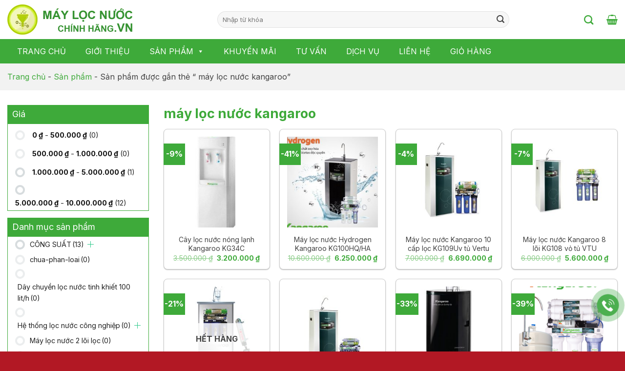

--- FILE ---
content_type: text/html; charset=UTF-8
request_url: https://maylocnuocchinhhang.vn/tu-khoa/may-loc-nuoc-kangaroo/
body_size: 44748
content:
<!DOCTYPE html>
<html lang="vi" prefix="og: https://ogp.me/ns#" class="loading-site no-js">
<head>
<!-- GEOTag Maps Local -->
    <meta name="geo.region" content="VN-SG">
<meta name="geo.placename" content="Ho Chi Minh City">
<meta name="geo.position" content="10.784561;106.676772">
<meta name="ICBM" content="10.784561, 106.676772">
<!-- End GEOTag Maps Local -->
	<meta charset="UTF-8" />
	<link rel="profile" href="http://gmpg.org/xfn/11" />
	<link rel="pingback" href="https://maylocnuocchinhhang.vn/xmlrpc.php" />

	<script>(function(html){html.className = html.className.replace(/\bno-js\b/,'js')})(document.documentElement);</script>
	<style>img:is([sizes="auto" i], [sizes^="auto," i]) { contain-intrinsic-size: 3000px 1500px }</style>
	<meta name="viewport" content="width=device-width, initial-scale=1" />
<!-- Tối ưu hóa công cụ tìm kiếm bởi Rank Math PRO - https://rankmath.com/ -->
<title>máy lọc nước kangaroo | Máy lọc nước chính hãng</title>
<meta name="robots" content="follow, noindex"/>
<meta property="og:locale" content="vi_VN" />
<meta property="og:type" content="article" />
<meta property="og:title" content="máy lọc nước kangaroo | Máy lọc nước chính hãng" />
<meta property="og:url" content="https://maylocnuocchinhhang.vn/tu-khoa/may-loc-nuoc-kangaroo/" />
<meta property="og:site_name" content="Máy lọc nước chính hãng" />
<meta property="article:publisher" content="https://www.facebook.com/maylocnuocSaiGon" />
<meta property="fb:admins" content="100004832410993" />
<meta property="og:image" content="https://maylocnuocchinhhang.vn/wp-content/uploads/2025/11/og-maylocnuocchinhhang.jpg" />
<meta property="og:image:secure_url" content="https://maylocnuocchinhhang.vn/wp-content/uploads/2025/11/og-maylocnuocchinhhang.jpg" />
<meta property="og:image:width" content="1200" />
<meta property="og:image:height" content="630" />
<meta property="og:image:alt" content="maylocnuocchinhhang" />
<meta property="og:image:type" content="image/jpeg" />
<meta name="twitter:card" content="summary_large_image" />
<meta name="twitter:title" content="máy lọc nước kangaroo | Máy lọc nước chính hãng" />
<meta name="twitter:image" content="https://maylocnuocchinhhang.vn/wp-content/uploads/2025/11/og-maylocnuocchinhhang.jpg" />
<meta name="twitter:label1" content="Sản phẩm" />
<meta name="twitter:data1" content="13" />
<script type="application/ld+json" class="rank-math-schema-pro">{"@context":"https://schema.org","@graph":[{"@type":"Organization","@id":"https://maylocnuocchinhhang.vn/#organization","name":"B\u00ecnh Minh","sameAs":["https://www.facebook.com/maylocnuocSaiGon"]},{"@type":"WebSite","@id":"https://maylocnuocchinhhang.vn/#website","url":"https://maylocnuocchinhhang.vn","name":"M\u00e1y l\u1ecdc n\u01b0\u1edbc ch\u00ednh h\u00e3ng","alternateName":"M\u00e1y l\u1ecdc n\u01b0\u1edbc ch\u00ednh h\u00e3ng","publisher":{"@id":"https://maylocnuocchinhhang.vn/#organization"},"inLanguage":"vi"},{"@type":"BreadcrumbList","@id":"https://maylocnuocchinhhang.vn/tu-khoa/may-loc-nuoc-kangaroo/#breadcrumb","itemListElement":[{"@type":"ListItem","position":"1","item":{"@id":"https://maylocnuocchinhhang.vn","name":"Trang ch\u1ee7"}},{"@type":"ListItem","position":"2","item":{"@id":"https://maylocnuocchinhhang.vn/san-pham/","name":"S\u1ea3n ph\u1ea9m"}},{"@type":"ListItem","position":"3","item":{"@id":"https://maylocnuocchinhhang.vn/tu-khoa/may-loc-nuoc-kangaroo/","name":"S\u1ea3n ph\u1ea9m \u0111\u01b0\u1ee3c g\u1eafn th\u1ebb \u201c m\u00e1y l\u1ecdc n\u01b0\u1edbc kangaroo\u201d"}}]},{"@type":"CollectionPage","@id":"https://maylocnuocchinhhang.vn/tu-khoa/may-loc-nuoc-kangaroo/#webpage","url":"https://maylocnuocchinhhang.vn/tu-khoa/may-loc-nuoc-kangaroo/","name":"m\u00e1y l\u1ecdc n\u01b0\u1edbc kangaroo | M\u00e1y l\u1ecdc n\u01b0\u1edbc ch\u00ednh h\u00e3ng","isPartOf":{"@id":"https://maylocnuocchinhhang.vn/#website"},"inLanguage":"vi","breadcrumb":{"@id":"https://maylocnuocchinhhang.vn/tu-khoa/may-loc-nuoc-kangaroo/#breadcrumb"}}]}</script>
<!-- /Plugin SEO WordPress Rank Math -->

<link rel='dns-prefetch' href='//fonts.googleapis.com' />
<link href='https://fonts.gstatic.com' crossorigin rel='preconnect' />
<link rel='prefetch' href='https://maylocnuocchinhhang.vn/wp-content/themes/flatsome/assets/js/flatsome.js?ver=51d1c732cb1803d92751' />
<link rel='prefetch' href='https://maylocnuocchinhhang.vn/wp-content/themes/flatsome/assets/js/chunk.slider.js?ver=3.19.2' />
<link rel='prefetch' href='https://maylocnuocchinhhang.vn/wp-content/themes/flatsome/assets/js/chunk.popups.js?ver=3.19.2' />
<link rel='prefetch' href='https://maylocnuocchinhhang.vn/wp-content/themes/flatsome/assets/js/chunk.tooltips.js?ver=3.19.2' />
<link rel='prefetch' href='https://maylocnuocchinhhang.vn/wp-content/themes/flatsome/assets/js/woocommerce.js?ver=60a299668ea84c875077' />
<link rel="alternate" type="application/rss+xml" title="Dòng thông tin Máy lọc nước chính hãng &raquo;" href="https://maylocnuocchinhhang.vn/feed/" />
<link rel="alternate" type="application/rss+xml" title="Máy lọc nước chính hãng &raquo; Dòng bình luận" href="https://maylocnuocchinhhang.vn/comments/feed/" />
<link rel="alternate" type="application/rss+xml" title="Nguồn cấp Máy lọc nước chính hãng &raquo; máy lọc nước kangaroo Thẻ" href="https://maylocnuocchinhhang.vn/tu-khoa/may-loc-nuoc-kangaroo/feed/" />
<script type="text/javascript">
/* <![CDATA[ */
window._wpemojiSettings = {"baseUrl":"https:\/\/s.w.org\/images\/core\/emoji\/16.0.1\/72x72\/","ext":".png","svgUrl":"https:\/\/s.w.org\/images\/core\/emoji\/16.0.1\/svg\/","svgExt":".svg","source":{"concatemoji":"https:\/\/maylocnuocchinhhang.vn\/wp-includes\/js\/wp-emoji-release.min.js?ver=6.8.3"}};
/*! This file is auto-generated */
!function(s,n){var o,i,e;function c(e){try{var t={supportTests:e,timestamp:(new Date).valueOf()};sessionStorage.setItem(o,JSON.stringify(t))}catch(e){}}function p(e,t,n){e.clearRect(0,0,e.canvas.width,e.canvas.height),e.fillText(t,0,0);var t=new Uint32Array(e.getImageData(0,0,e.canvas.width,e.canvas.height).data),a=(e.clearRect(0,0,e.canvas.width,e.canvas.height),e.fillText(n,0,0),new Uint32Array(e.getImageData(0,0,e.canvas.width,e.canvas.height).data));return t.every(function(e,t){return e===a[t]})}function u(e,t){e.clearRect(0,0,e.canvas.width,e.canvas.height),e.fillText(t,0,0);for(var n=e.getImageData(16,16,1,1),a=0;a<n.data.length;a++)if(0!==n.data[a])return!1;return!0}function f(e,t,n,a){switch(t){case"flag":return n(e,"\ud83c\udff3\ufe0f\u200d\u26a7\ufe0f","\ud83c\udff3\ufe0f\u200b\u26a7\ufe0f")?!1:!n(e,"\ud83c\udde8\ud83c\uddf6","\ud83c\udde8\u200b\ud83c\uddf6")&&!n(e,"\ud83c\udff4\udb40\udc67\udb40\udc62\udb40\udc65\udb40\udc6e\udb40\udc67\udb40\udc7f","\ud83c\udff4\u200b\udb40\udc67\u200b\udb40\udc62\u200b\udb40\udc65\u200b\udb40\udc6e\u200b\udb40\udc67\u200b\udb40\udc7f");case"emoji":return!a(e,"\ud83e\udedf")}return!1}function g(e,t,n,a){var r="undefined"!=typeof WorkerGlobalScope&&self instanceof WorkerGlobalScope?new OffscreenCanvas(300,150):s.createElement("canvas"),o=r.getContext("2d",{willReadFrequently:!0}),i=(o.textBaseline="top",o.font="600 32px Arial",{});return e.forEach(function(e){i[e]=t(o,e,n,a)}),i}function t(e){var t=s.createElement("script");t.src=e,t.defer=!0,s.head.appendChild(t)}"undefined"!=typeof Promise&&(o="wpEmojiSettingsSupports",i=["flag","emoji"],n.supports={everything:!0,everythingExceptFlag:!0},e=new Promise(function(e){s.addEventListener("DOMContentLoaded",e,{once:!0})}),new Promise(function(t){var n=function(){try{var e=JSON.parse(sessionStorage.getItem(o));if("object"==typeof e&&"number"==typeof e.timestamp&&(new Date).valueOf()<e.timestamp+604800&&"object"==typeof e.supportTests)return e.supportTests}catch(e){}return null}();if(!n){if("undefined"!=typeof Worker&&"undefined"!=typeof OffscreenCanvas&&"undefined"!=typeof URL&&URL.createObjectURL&&"undefined"!=typeof Blob)try{var e="postMessage("+g.toString()+"("+[JSON.stringify(i),f.toString(),p.toString(),u.toString()].join(",")+"));",a=new Blob([e],{type:"text/javascript"}),r=new Worker(URL.createObjectURL(a),{name:"wpTestEmojiSupports"});return void(r.onmessage=function(e){c(n=e.data),r.terminate(),t(n)})}catch(e){}c(n=g(i,f,p,u))}t(n)}).then(function(e){for(var t in e)n.supports[t]=e[t],n.supports.everything=n.supports.everything&&n.supports[t],"flag"!==t&&(n.supports.everythingExceptFlag=n.supports.everythingExceptFlag&&n.supports[t]);n.supports.everythingExceptFlag=n.supports.everythingExceptFlag&&!n.supports.flag,n.DOMReady=!1,n.readyCallback=function(){n.DOMReady=!0}}).then(function(){return e}).then(function(){var e;n.supports.everything||(n.readyCallback(),(e=n.source||{}).concatemoji?t(e.concatemoji):e.wpemoji&&e.twemoji&&(t(e.twemoji),t(e.wpemoji)))}))}((window,document),window._wpemojiSettings);
/* ]]> */
</script>
<style id='wp-emoji-styles-inline-css' type='text/css'>

	img.wp-smiley, img.emoji {
		display: inline !important;
		border: none !important;
		box-shadow: none !important;
		height: 1em !important;
		width: 1em !important;
		margin: 0 0.07em !important;
		vertical-align: -0.1em !important;
		background: none !important;
		padding: 0 !important;
	}
</style>
<style id='wp-block-library-inline-css' type='text/css'>
:root{--wp-admin-theme-color:#007cba;--wp-admin-theme-color--rgb:0,124,186;--wp-admin-theme-color-darker-10:#006ba1;--wp-admin-theme-color-darker-10--rgb:0,107,161;--wp-admin-theme-color-darker-20:#005a87;--wp-admin-theme-color-darker-20--rgb:0,90,135;--wp-admin-border-width-focus:2px;--wp-block-synced-color:#7a00df;--wp-block-synced-color--rgb:122,0,223;--wp-bound-block-color:var(--wp-block-synced-color)}@media (min-resolution:192dpi){:root{--wp-admin-border-width-focus:1.5px}}.wp-element-button{cursor:pointer}:root{--wp--preset--font-size--normal:16px;--wp--preset--font-size--huge:42px}:root .has-very-light-gray-background-color{background-color:#eee}:root .has-very-dark-gray-background-color{background-color:#313131}:root .has-very-light-gray-color{color:#eee}:root .has-very-dark-gray-color{color:#313131}:root .has-vivid-green-cyan-to-vivid-cyan-blue-gradient-background{background:linear-gradient(135deg,#00d084,#0693e3)}:root .has-purple-crush-gradient-background{background:linear-gradient(135deg,#34e2e4,#4721fb 50%,#ab1dfe)}:root .has-hazy-dawn-gradient-background{background:linear-gradient(135deg,#faaca8,#dad0ec)}:root .has-subdued-olive-gradient-background{background:linear-gradient(135deg,#fafae1,#67a671)}:root .has-atomic-cream-gradient-background{background:linear-gradient(135deg,#fdd79a,#004a59)}:root .has-nightshade-gradient-background{background:linear-gradient(135deg,#330968,#31cdcf)}:root .has-midnight-gradient-background{background:linear-gradient(135deg,#020381,#2874fc)}.has-regular-font-size{font-size:1em}.has-larger-font-size{font-size:2.625em}.has-normal-font-size{font-size:var(--wp--preset--font-size--normal)}.has-huge-font-size{font-size:var(--wp--preset--font-size--huge)}.has-text-align-center{text-align:center}.has-text-align-left{text-align:left}.has-text-align-right{text-align:right}#end-resizable-editor-section{display:none}.aligncenter{clear:both}.items-justified-left{justify-content:flex-start}.items-justified-center{justify-content:center}.items-justified-right{justify-content:flex-end}.items-justified-space-between{justify-content:space-between}.screen-reader-text{border:0;clip-path:inset(50%);height:1px;margin:-1px;overflow:hidden;padding:0;position:absolute;width:1px;word-wrap:normal!important}.screen-reader-text:focus{background-color:#ddd;clip-path:none;color:#444;display:block;font-size:1em;height:auto;left:5px;line-height:normal;padding:15px 23px 14px;text-decoration:none;top:5px;width:auto;z-index:100000}html :where(.has-border-color){border-style:solid}html :where([style*=border-top-color]){border-top-style:solid}html :where([style*=border-right-color]){border-right-style:solid}html :where([style*=border-bottom-color]){border-bottom-style:solid}html :where([style*=border-left-color]){border-left-style:solid}html :where([style*=border-width]){border-style:solid}html :where([style*=border-top-width]){border-top-style:solid}html :where([style*=border-right-width]){border-right-style:solid}html :where([style*=border-bottom-width]){border-bottom-style:solid}html :where([style*=border-left-width]){border-left-style:solid}html :where(img[class*=wp-image-]){height:auto;max-width:100%}:where(figure){margin:0 0 1em}html :where(.is-position-sticky){--wp-admin--admin-bar--position-offset:var(--wp-admin--admin-bar--height,0px)}@media screen and (max-width:600px){html :where(.is-position-sticky){--wp-admin--admin-bar--position-offset:0px}}
</style>
<link rel='stylesheet' id='contact-form-7-css' href='https://maylocnuocchinhhang.vn/wp-content/plugins/contact-form-7/includes/css/styles.css?ver=6.1.4' type='text/css' media='all' />
<link rel='stylesheet' id='foxtool-icon-css' href='https://maylocnuocchinhhang.vn/wp-content/plugins/foxtool/font/css/all.css?ver=2.5.3' type='text/css' media='all' />
<link rel='stylesheet' id='chat-css-css' href='https://maylocnuocchinhhang.vn/wp-content/plugins/foxtool/link/chat/foxchat.css?ver=2.5.3' type='text/css' media='all' />
<link rel='stylesheet' id='simple-spoiler-style-css' href='https://maylocnuocchinhhang.vn/wp-content/plugins/simple-spoiler/css/simple-spoiler.min.css?ver=1.5' type='text/css' media='all' />
<link rel='stylesheet' id='woof-css' href='https://maylocnuocchinhhang.vn/wp-content/plugins/woocommerce-products-filter/css/front.css?ver=1.3.7.4' type='text/css' media='all' />
<style id='woof-inline-css' type='text/css'>

.woof_products_top_panel li span, .woof_products_top_panel2 li span{background: url(https://maylocnuocchinhhang.vn/wp-content/plugins/woocommerce-products-filter/img/delete.png);background-size: 14px 14px;background-repeat: no-repeat;background-position: right;}
.woof_edit_view{
                    display: none;
                }

</style>
<link rel='stylesheet' id='chosen-drop-down-css' href='https://maylocnuocchinhhang.vn/wp-content/plugins/woocommerce-products-filter/js/chosen/chosen.min.css?ver=1.3.7.4' type='text/css' media='all' />
<link rel='stylesheet' id='plainoverlay-css' href='https://maylocnuocchinhhang.vn/wp-content/plugins/woocommerce-products-filter/css/plainoverlay.css?ver=1.3.7.4' type='text/css' media='all' />
<link rel='stylesheet' id='icheck-jquery-color-flat-css' href='https://maylocnuocchinhhang.vn/wp-content/plugins/woocommerce-products-filter/js/icheck/skins/flat/_all.css?ver=1.3.7.4' type='text/css' media='all' />
<link rel='stylesheet' id='icheck-jquery-color-square-css' href='https://maylocnuocchinhhang.vn/wp-content/plugins/woocommerce-products-filter/js/icheck/skins/square/_all.css?ver=1.3.7.4' type='text/css' media='all' />
<link rel='stylesheet' id='icheck-jquery-color-minimal-css' href='https://maylocnuocchinhhang.vn/wp-content/plugins/woocommerce-products-filter/js/icheck/skins/minimal/_all.css?ver=1.3.7.4' type='text/css' media='all' />
<link rel='stylesheet' id='woof_by_author_html_items-css' href='https://maylocnuocchinhhang.vn/wp-content/plugins/woocommerce-products-filter/ext/by_author/css/by_author.css?ver=1.3.7.4' type='text/css' media='all' />
<link rel='stylesheet' id='woof_by_instock_html_items-css' href='https://maylocnuocchinhhang.vn/wp-content/plugins/woocommerce-products-filter/ext/by_instock/css/by_instock.css?ver=1.3.7.4' type='text/css' media='all' />
<link rel='stylesheet' id='woof_by_onsales_html_items-css' href='https://maylocnuocchinhhang.vn/wp-content/plugins/woocommerce-products-filter/ext/by_onsales/css/by_onsales.css?ver=1.3.7.4' type='text/css' media='all' />
<link rel='stylesheet' id='woof_by_text_html_items-css' href='https://maylocnuocchinhhang.vn/wp-content/plugins/woocommerce-products-filter/ext/by_text/assets/css/front.css?ver=1.3.7.4' type='text/css' media='all' />
<link rel='stylesheet' id='woof_label_html_items-css' href='https://maylocnuocchinhhang.vn/wp-content/plugins/woocommerce-products-filter/ext/label/css/html_types/label.css?ver=1.3.7.4' type='text/css' media='all' />
<link rel='stylesheet' id='woof_select_radio_check_html_items-css' href='https://maylocnuocchinhhang.vn/wp-content/plugins/woocommerce-products-filter/ext/select_radio_check/css/html_types/select_radio_check.css?ver=1.3.7.4' type='text/css' media='all' />
<link rel='stylesheet' id='woof_sd_html_items_checkbox-css' href='https://maylocnuocchinhhang.vn/wp-content/plugins/woocommerce-products-filter/ext/smart_designer/css/elements/checkbox.css?ver=1.3.7.4' type='text/css' media='all' />
<link rel='stylesheet' id='woof_sd_html_items_radio-css' href='https://maylocnuocchinhhang.vn/wp-content/plugins/woocommerce-products-filter/ext/smart_designer/css/elements/radio.css?ver=1.3.7.4' type='text/css' media='all' />
<link rel='stylesheet' id='woof_sd_html_items_switcher-css' href='https://maylocnuocchinhhang.vn/wp-content/plugins/woocommerce-products-filter/ext/smart_designer/css/elements/switcher.css?ver=1.3.7.4' type='text/css' media='all' />
<link rel='stylesheet' id='woof_sd_html_items_color-css' href='https://maylocnuocchinhhang.vn/wp-content/plugins/woocommerce-products-filter/ext/smart_designer/css/elements/color.css?ver=1.3.7.4' type='text/css' media='all' />
<link rel='stylesheet' id='woof_sd_html_items_tooltip-css' href='https://maylocnuocchinhhang.vn/wp-content/plugins/woocommerce-products-filter/ext/smart_designer/css/tooltip.css?ver=1.3.7.4' type='text/css' media='all' />
<link rel='stylesheet' id='woof_sd_html_items_front-css' href='https://maylocnuocchinhhang.vn/wp-content/plugins/woocommerce-products-filter/ext/smart_designer/css/front.css?ver=1.3.7.4' type='text/css' media='all' />
<link rel='stylesheet' id='woof-switcher23-css' href='https://maylocnuocchinhhang.vn/wp-content/plugins/woocommerce-products-filter/css/switcher.css?ver=1.3.7.4' type='text/css' media='all' />
<style id='woocommerce-inline-inline-css' type='text/css'>
.woocommerce form .form-row .required { visibility: visible; }
</style>
<link rel='stylesheet' id='megamenu-css' href='https://maylocnuocchinhhang.vn/wp-content/uploads/maxmegamenu/style.css?ver=3e7411' type='text/css' media='all' />
<link rel='stylesheet' id='dashicons-css' href='https://maylocnuocchinhhang.vn/wp-includes/css/dashicons.min.css?ver=6.8.3' type='text/css' media='all' />
<link rel='stylesheet' id='flatsome-swatches-frontend-css' href='https://maylocnuocchinhhang.vn/wp-content/themes/flatsome/assets/css/extensions/flatsome-swatches-frontend.css?ver=3.19.2' type='text/css' media='all' />
<link rel='stylesheet' id='flatsome-main-css' href='https://maylocnuocchinhhang.vn/wp-content/themes/flatsome/assets/css/flatsome.css?ver=3.19.2' type='text/css' media='all' />
<style id='flatsome-main-inline-css' type='text/css'>
@font-face {
				font-family: "fl-icons";
				font-display: block;
				src: url(https://maylocnuocchinhhang.vn/wp-content/themes/flatsome/assets/css/icons/fl-icons.eot?v=3.19.2);
				src:
					url(https://maylocnuocchinhhang.vn/wp-content/themes/flatsome/assets/css/icons/fl-icons.eot#iefix?v=3.19.2) format("embedded-opentype"),
					url(https://maylocnuocchinhhang.vn/wp-content/themes/flatsome/assets/css/icons/fl-icons.woff2?v=3.19.2) format("woff2"),
					url(https://maylocnuocchinhhang.vn/wp-content/themes/flatsome/assets/css/icons/fl-icons.ttf?v=3.19.2) format("truetype"),
					url(https://maylocnuocchinhhang.vn/wp-content/themes/flatsome/assets/css/icons/fl-icons.woff?v=3.19.2) format("woff"),
					url(https://maylocnuocchinhhang.vn/wp-content/themes/flatsome/assets/css/icons/fl-icons.svg?v=3.19.2#fl-icons) format("svg");
			}
</style>
<link rel='stylesheet' id='flatsome-shop-css' href='https://maylocnuocchinhhang.vn/wp-content/themes/flatsome/assets/css/flatsome-shop.css?ver=3.19.2' type='text/css' media='all' />
<link rel='stylesheet' id='flatsome-style-css' href='https://maylocnuocchinhhang.vn/wp-content/themes/locnuoc/style.css?ver=3.0' type='text/css' media='all' />
<link rel='stylesheet' id='flatsome-googlefonts-css' href='//fonts.googleapis.com/css?family=Inter%3Aregular%2C700%2Cregular%2C700%7CDancing+Script%3Aregular%2Cregular&#038;display=swap&#038;ver=3.9' type='text/css' media='all' />
<script type="text/javascript" id="woof-husky-js-extra">
/* <![CDATA[ */
var woof_husky_txt = {"ajax_url":"https:\/\/maylocnuocchinhhang.vn\/wp-admin\/admin-ajax.php","plugin_uri":"https:\/\/maylocnuocchinhhang.vn\/wp-content\/plugins\/woocommerce-products-filter\/ext\/by_text\/","loader":"https:\/\/maylocnuocchinhhang.vn\/wp-content\/plugins\/woocommerce-products-filter\/ext\/by_text\/assets\/img\/ajax-loader.gif","not_found":"Nothing found!","prev":"Prev","next":"Next","site_link":"https:\/\/maylocnuocchinhhang.vn","default_data":{"placeholder":"","behavior":"title","search_by_full_word":"0","autocomplete":1,"how_to_open_links":"0","taxonomy_compatibility":"0","sku_compatibility":"0","custom_fields":"","search_desc_variant":"0","view_text_length":"10","min_symbols":"3","max_posts":"10","image":"","notes_for_customer":"","template":"","max_open_height":"300","page":0}};
/* ]]> */
</script>
<script type="text/javascript" src="https://maylocnuocchinhhang.vn/wp-content/plugins/woocommerce-products-filter/ext/by_text/assets/js/husky.js?ver=1.3.7.4" id="woof-husky-js"></script>
<script type="text/javascript" src="https://maylocnuocchinhhang.vn/wp-includes/js/jquery/jquery.min.js?ver=3.7.1" id="jquery-core-js"></script>
<script type="text/javascript" src="https://maylocnuocchinhhang.vn/wp-includes/js/jquery/jquery-migrate.min.js?ver=3.4.1" id="jquery-migrate-js"></script>
<script type="text/javascript" src="https://maylocnuocchinhhang.vn/wp-content/plugins/foxtool/link/index.js?ver=2.5.3" id="index-ft-js"></script>
<script type="text/javascript" src="https://maylocnuocchinhhang.vn/wp-content/plugins/woocommerce/assets/js/jquery-blockui/jquery.blockUI.min.js?ver=2.7.0-wc.10.4.3" id="wc-jquery-blockui-js" data-wp-strategy="defer"></script>
<script type="text/javascript" id="wc-add-to-cart-js-extra">
/* <![CDATA[ */
var wc_add_to_cart_params = {"ajax_url":"\/wp-admin\/admin-ajax.php","wc_ajax_url":"\/?wc-ajax=%%endpoint%%","i18n_view_cart":"Xem gi\u1ecf h\u00e0ng","cart_url":"https:\/\/maylocnuocchinhhang.vn\/gio-hang\/","is_cart":"","cart_redirect_after_add":"no"};
/* ]]> */
</script>
<script type="text/javascript" src="https://maylocnuocchinhhang.vn/wp-content/plugins/woocommerce/assets/js/frontend/add-to-cart.min.js?ver=10.4.3" id="wc-add-to-cart-js" defer="defer" data-wp-strategy="defer"></script>
<script type="text/javascript" src="https://maylocnuocchinhhang.vn/wp-content/plugins/woocommerce/assets/js/js-cookie/js.cookie.min.js?ver=2.1.4-wc.10.4.3" id="wc-js-cookie-js" data-wp-strategy="defer"></script>
<link rel="https://api.w.org/" href="https://maylocnuocchinhhang.vn/wp-json/" /><link rel="alternate" title="JSON" type="application/json" href="https://maylocnuocchinhhang.vn/wp-json/wp/v2/product_tag/178" /><link rel="EditURI" type="application/rsd+xml" title="RSD" href="https://maylocnuocchinhhang.vn/xmlrpc.php?rsd" />
<meta name="generator" content="WordPress 6.8.3" />
<style type="text/css">
		.spoiler-head {
			background: #f1f1f1;
			border: 1px solid #dddddd;
		}
		.spoiler-body {
			background: #fbfbfb;
			border-width: 0 1px 1px 1px;
			border-style: solid;
			border-color: #dddddd;
		}
	</style>	<noscript><style>.woocommerce-product-gallery{ opacity: 1 !important; }</style></noscript>
	<link rel="icon" href="https://maylocnuocchinhhang.vn/wp-content/uploads/2025/11/cropped-logo-1-32x32.webp" sizes="32x32" />
<link rel="icon" href="https://maylocnuocchinhhang.vn/wp-content/uploads/2025/11/cropped-logo-1-192x192.webp" sizes="192x192" />
<link rel="apple-touch-icon" href="https://maylocnuocchinhhang.vn/wp-content/uploads/2025/11/cropped-logo-1-180x180.webp" />
<meta name="msapplication-TileImage" content="https://maylocnuocchinhhang.vn/wp-content/uploads/2025/11/cropped-logo-1-270x270.webp" />
<style id="custom-css" type="text/css">:root {--primary-color: #3eaa3a;--fs-color-primary: #3eaa3a;--fs-color-secondary: #b21824;--fs-color-success: #dd3333;--fs-color-alert: #b20000;--fs-experimental-link-color: #3eaa3a;--fs-experimental-link-color-hover: #111;}.tooltipster-base {--tooltip-color: #fff;--tooltip-bg-color: #000;}.off-canvas-right .mfp-content, .off-canvas-left .mfp-content {--drawer-width: 300px;}.off-canvas .mfp-content.off-canvas-cart {--drawer-width: 360px;}.container-width, .full-width .ubermenu-nav, .container, .row{max-width: 1370px}.row.row-collapse{max-width: 1340px}.row.row-small{max-width: 1362.5px}.row.row-large{max-width: 1400px}.header-main{height: 80px}#logo img{max-height: 80px}#logo{width:400px;}.header-bottom{min-height: 50px}.header-top{min-height: 30px}.transparent .header-main{height: 90px}.transparent #logo img{max-height: 90px}.has-transparent + .page-title:first-of-type,.has-transparent + #main > .page-title,.has-transparent + #main > div > .page-title,.has-transparent + #main .page-header-wrapper:first-of-type .page-title{padding-top: 140px;}.header.show-on-scroll,.stuck .header-main{height:70px!important}.stuck #logo img{max-height: 70px!important}.search-form{ width: 80%;}.header-bg-color {background-color: #ffffff}.header-bottom {background-color: #3eaa3a}@media (max-width: 549px) {.header-main{height: 70px}#logo img{max-height: 70px}}body{color: #414141}h1,h2,h3,h4,h5,h6,.heading-font{color: #3eaa3a;}body{font-family: Inter, sans-serif;}body {font-weight: 400;font-style: normal;}.nav > li > a {font-family: Inter, sans-serif;}.mobile-sidebar-levels-2 .nav > li > ul > li > a {font-family: Inter, sans-serif;}.nav > li > a,.mobile-sidebar-levels-2 .nav > li > ul > li > a {font-weight: 700;font-style: normal;}h1,h2,h3,h4,h5,h6,.heading-font, .off-canvas-center .nav-sidebar.nav-vertical > li > a{font-family: Inter, sans-serif;}h1,h2,h3,h4,h5,h6,.heading-font,.banner h1,.banner h2 {font-weight: 700;font-style: normal;}.alt-font{font-family: "Dancing Script", sans-serif;}.alt-font {font-weight: 400!important;font-style: normal!important;}.breadcrumbs{text-transform: none;}.header:not(.transparent) .header-nav-main.nav > li > a {color: #000000;}.header:not(.transparent) .header-nav-main.nav > li > a:hover,.header:not(.transparent) .header-nav-main.nav > li.active > a,.header:not(.transparent) .header-nav-main.nav > li.current > a,.header:not(.transparent) .header-nav-main.nav > li > a.active,.header:not(.transparent) .header-nav-main.nav > li > a.current{color: #3eaa3a;}.header-nav-main.nav-line-bottom > li > a:before,.header-nav-main.nav-line-grow > li > a:before,.header-nav-main.nav-line > li > a:before,.header-nav-main.nav-box > li > a:hover,.header-nav-main.nav-box > li.active > a,.header-nav-main.nav-pills > li > a:hover,.header-nav-main.nav-pills > li.active > a{color:#FFF!important;background-color: #3eaa3a;}.current .breadcrumb-step, [data-icon-label]:after, .button#place_order,.button.checkout,.checkout-button,.single_add_to_cart_button.button, .sticky-add-to-cart-select-options-button{background-color: #3eaa3a!important }.has-equal-box-heights .box-image {padding-top: 100%;}.badge-inner.on-sale{background-color: #3eaa3a}.badge-inner.new-bubble-auto{background-color: #3eaa3a}.star-rating span:before,.star-rating:before, .woocommerce-page .star-rating:before, .stars a:hover:after, .stars a.active:after{color: #3eaa3a}.price del, .product_list_widget del, del .woocommerce-Price-amount { color: #3eaa3a; }ins .woocommerce-Price-amount { color: #3eaa3a; }@media screen and (min-width: 550px){.products .box-vertical .box-image{min-width: 247px!important;width: 247px!important;}}.header-main .social-icons,.header-main .cart-icon strong,.header-main .menu-title,.header-main .header-button > .button.is-outline,.header-main .nav > li > a > i:not(.icon-angle-down){color: #3eaa3a!important;}.header-main .header-button > .button.is-outline,.header-main .cart-icon strong:after,.header-main .cart-icon strong{border-color: #3eaa3a!important;}.header-main .header-button > .button:not(.is-outline){background-color: #3eaa3a!important;}.header-main .current-dropdown .cart-icon strong,.header-main .header-button > .button:hover,.header-main .header-button > .button:hover i,.header-main .header-button > .button:hover span{color:#FFF!important;}.header-main .menu-title:hover,.header-main .social-icons a:hover,.header-main .header-button > .button.is-outline:hover,.header-main .nav > li > a:hover > i:not(.icon-angle-down){color: #000000!important;}.header-main .current-dropdown .cart-icon strong,.header-main .header-button > .button:hover{background-color: #000000!important;}.header-main .current-dropdown .cart-icon strong:after,.header-main .current-dropdown .cart-icon strong,.header-main .header-button > .button:hover{border-color: #000000!important;}.absolute-footer, html{background-color: #b21824}.page-title-small + main .product-container > .row{padding-top:0;}.nav-vertical-fly-out > li + li {border-top-width: 1px; border-top-style: solid;}/* Custom CSS */.spoiler-wrap {margin-bottom: 30px;border-radius: 5px;}.spoiler-head {border-radius: 5px;}.spoiler-body ol, .spoiler-body ul {margin-left: 18px;}p im {display: block;margin: auto;}.stuck .header-main {display:none;}#mega-menu-item-3411{display:none !important;}#billing_first_name, .woof_sid_auto_shortcode {display:none;}.widget-woof {border: none;}.woof_block_html_items {border: 1px solid #3eaa3a!important;padding: 0 15px;}.woof_container_inner h4 {background:#3eaa3a;color:#fff;padding: 5px 10px;font-weight: normal;margin-bottom:0;}.woof_container_inner label {font-weight: normal!important;font-size: 90%!important;margin-bottom: 0;}.woof_radio_term_reset_visible {left: 21px !important;margin-top: 11px !important;width: 9px;height: 9px;background: #3eaa3a;border-radius: 50%;}.woof_radio_term_reset_visible img {display: none;}.woof_container_inner li input {margin-right: 0;margin-bottom: 0;}.custom-price-filters-wrapper {margin: 20px 0;overflow-x: auto;}.custom-price-filters {display: flex;gap: 20px;flex-wrap: nowrap;white-space: nowrap;}.price-filter-text:hover, .price-filter-text.active {color: #d10000;font-weight: bold;}.price-filter-text {color: #333;text-decoration: none;font-weight: normal;transition: color 0.3s;font-size: 90%;}#menu-item-3411{display: none !important;}/* Custom CSS Tablet */@media (max-width: 849px){.stuck .header-main {display:block!important;}.price-wrapper .price {font-size: 85%!important;}}.label-new.menu-item > a:after{content:"Mới";}.label-hot.menu-item > a:after{content:"Thịnh hành";}.label-sale.menu-item > a:after{content:"Giảm giá";}.label-popular.menu-item > a:after{content:"Phổ biến";}</style><style id="flatsome-swatches-css">.variations_form .ux-swatch.selected {box-shadow: 0 0 0 2px var(--fs-color-secondary);}.ux-swatches-in-loop .ux-swatch.selected {box-shadow: 0 0 0 2px var(--fs-color-secondary);}</style><style type="text/css">/** Mega Menu CSS: fs **/</style>
    <!-- Google tag (gtag.js) -->
<script async src="https://www.googletagmanager.com/gtag/js?id=G-XD08BLD695"></script>
<script>
  window.dataLayer = window.dataLayer || [];
  function gtag(){dataLayer.push(arguments);}
  gtag('js', new Date());

  gtag('config', 'G-XD08BLD695');
</script>
    <!-- END Google tag (gtag.js) -->
</head>

<body class="archive tax-product_tag term-may-loc-nuoc-kangaroo term-178 wp-theme-flatsome wp-child-theme-locnuoc theme-flatsome woocommerce woocommerce-page woocommerce-no-js mega-menu-primary lightbox nav-dropdown-has-arrow nav-dropdown-has-shadow nav-dropdown-has-border mobile-submenu-slide mobile-submenu-slide-levels-2">


<a class="skip-link screen-reader-text" href="#main">Chuyển đến nội dung</a>

<div id="wrapper">

	
	<header id="header" class="header has-sticky sticky-jump">
		<div class="header-wrapper">
			<div id="masthead" class="header-main ">
      <div class="header-inner flex-row container logo-left medium-logo-left" role="navigation">

          <!-- Logo -->
          <div id="logo" class="flex-col logo">
            
<!-- Header logo -->
<a href="https://maylocnuocchinhhang.vn/" title="Máy lọc nước chính hãng - Cam kết đạt chuẩn BYT" rel="home">
		<img width="256" height="62" src="https://maylocnuocchinhhang.vn/wp-content/uploads/2025/11/logo.webp" class="header_logo header-logo" alt="Máy lọc nước chính hãng"/><img  width="256" height="62" src="https://maylocnuocchinhhang.vn/wp-content/uploads/2025/11/logo.webp" class="header-logo-dark" alt="Máy lọc nước chính hãng"/></a>
          </div>

          <!-- Mobile Left Elements -->
          <div class="flex-col show-for-medium flex-left">
            <ul class="mobile-nav nav nav-left ">
                          </ul>
          </div>

          <!-- Left Elements -->
          <div class="flex-col hide-for-medium flex-left
            flex-grow">
            <ul class="header-nav header-nav-main nav nav-left  nav-size-large nav-spacing-xlarge nav-uppercase" >
              <li class="header-search-form search-form html relative has-icon">
	<div class="header-search-form-wrapper">
		<div class="searchform-wrapper ux-search-box relative form-flat is-normal"><form role="search" method="get" class="searchform" action="https://maylocnuocchinhhang.vn/">
	<div class="flex-row relative">
						<div class="flex-col flex-grow">
			<label class="screen-reader-text" for="woocommerce-product-search-field-0">Tìm kiếm:</label>
			<input type="search" id="woocommerce-product-search-field-0" class="search-field mb-0" placeholder="Nhập từ khóa" value="" name="s" />
			<input type="hidden" name="post_type" value="product" />
					</div>
		<div class="flex-col">
			<button type="submit" value="Tìm kiếm" class="ux-search-submit submit-button secondary button  icon mb-0" aria-label="Nộp">
				<i class="icon-search" ></i>			</button>
		</div>
	</div>
	<div class="live-search-results text-left z-top"></div>
</form>
</div>	</div>
</li>
            </ul>
          </div>

          <!-- Right Elements -->
          <div class="flex-col hide-for-medium flex-right">
            <ul class="header-nav header-nav-main nav nav-right  nav-size-large nav-spacing-xlarge nav-uppercase">
              <li class="header-search header-search-dropdown has-icon has-dropdown menu-item-has-children">
		<a href="#" aria-label="Tìm kiếm" class="is-small"><i class="icon-search" ></i></a>
		<ul class="nav-dropdown nav-dropdown-default">
	 	<li class="header-search-form search-form html relative has-icon">
	<div class="header-search-form-wrapper">
		<div class="searchform-wrapper ux-search-box relative form-flat is-normal"><form role="search" method="get" class="searchform" action="https://maylocnuocchinhhang.vn/">
	<div class="flex-row relative">
						<div class="flex-col flex-grow">
			<label class="screen-reader-text" for="woocommerce-product-search-field-1">Tìm kiếm:</label>
			<input type="search" id="woocommerce-product-search-field-1" class="search-field mb-0" placeholder="Nhập từ khóa" value="" name="s" />
			<input type="hidden" name="post_type" value="product" />
					</div>
		<div class="flex-col">
			<button type="submit" value="Tìm kiếm" class="ux-search-submit submit-button secondary button  icon mb-0" aria-label="Nộp">
				<i class="icon-search" ></i>			</button>
		</div>
	</div>
	<div class="live-search-results text-left z-top"></div>
</form>
</div>	</div>
</li>
	</ul>
</li>
<li class="cart-item has-icon">

<a href="https://maylocnuocchinhhang.vn/gio-hang/" class="header-cart-link is-small" title="Giỏ hàng" >


    <i class="icon-shopping-basket"
    data-icon-label="0">
  </i>
  </a>


</li>
            </ul>
          </div>

          <!-- Mobile Right Elements -->
          <div class="flex-col show-for-medium flex-right">
            <ul class="mobile-nav nav nav-right ">
              <li class="nav-icon has-icon">
  		<a href="#" data-open="#main-menu" data-pos="left" data-bg="main-menu-overlay" data-color="dark" class="is-small" aria-label="Menu" aria-controls="main-menu" aria-expanded="false">

		  <i class="icon-menu" ></i>
		  		</a>
	</li>
<li class="cart-item has-icon">


		<a href="https://maylocnuocchinhhang.vn/gio-hang/" class="header-cart-link is-small" title="Giỏ hàng" >

    <i class="icon-shopping-basket"
    data-icon-label="0">
  </i>
  </a>

</li>
            </ul>
          </div>

      </div>

      </div>
<div id="wide-nav" class="header-bottom wide-nav hide-for-medium">
    <div class="flex-row container">

                        <div class="flex-col hide-for-medium flex-left">
                <ul class="nav header-nav header-bottom-nav nav-left  nav-uppercase">
                    <div id="mega-menu-wrap-primary" class="mega-menu-wrap"><div class="mega-menu-toggle"><div class="mega-toggle-blocks-left"></div><div class="mega-toggle-blocks-center"></div><div class="mega-toggle-blocks-right"><div class='mega-toggle-block mega-menu-toggle-animated-block mega-toggle-block-0' id='mega-toggle-block-0'><button aria-label="Toggle Menu" class="mega-toggle-animated mega-toggle-animated-slider" type="button" aria-expanded="false">
                  <span class="mega-toggle-animated-box">
                    <span class="mega-toggle-animated-inner"></span>
                  </span>
                </button></div></div></div><ul id="mega-menu-primary" class="mega-menu max-mega-menu mega-menu-horizontal mega-no-js" data-event="hover_intent" data-effect="fade_up" data-effect-speed="200" data-effect-mobile="slide_right" data-effect-speed-mobile="200" data-mobile-force-width="false" data-second-click="go" data-document-click="collapse" data-vertical-behaviour="standard" data-breakpoint="768" data-unbind="true" data-mobile-state="collapse_all" data-mobile-direction="vertical" data-hover-intent-timeout="300" data-hover-intent-interval="100"><li class="mega-menu-item mega-menu-item-type-post_type mega-menu-item-object-page mega-menu-item-home mega-align-bottom-left mega-menu-flyout mega-menu-item-3563" id="mega-menu-item-3563"><a class="mega-menu-link" href="https://maylocnuocchinhhang.vn/" tabindex="0">Trang chủ</a></li><li class="mega-menu-item mega-menu-item-type-post_type mega-menu-item-object-page mega-align-bottom-left mega-menu-flyout mega-menu-item-1388" id="mega-menu-item-1388"><a class="mega-menu-link" href="https://maylocnuocchinhhang.vn/gioi-thieu/" tabindex="0">Giới thiệu</a></li><li class="mega-menu-item mega-menu-item-type-post_type mega-menu-item-object-page mega-menu-item-has-children mega-align-bottom-left mega-menu-flyout mega-menu-item-1389" id="mega-menu-item-1389"><a class="mega-menu-link" href="https://maylocnuocchinhhang.vn/san-pham/" aria-expanded="false" tabindex="0">Sản phẩm<span class="mega-indicator" aria-hidden="true"></span></a>
<ul class="mega-sub-menu">
<li class="mega-menu-item mega-menu-item-type-taxonomy mega-menu-item-object-product_cat mega-menu-item-has-children mega-menu-item-1685" id="mega-menu-item-1685"><a class="mega-menu-link" href="https://maylocnuocchinhhang.vn/danh-muc/thuong-hieu/" aria-expanded="false">Thương hiệu nổi tiếng<span class="mega-indicator" aria-hidden="true"></span></a>
	<ul class="mega-sub-menu">
<li class="mega-menu-item mega-menu-item-type-taxonomy mega-menu-item-object-product_cat mega-menu-item-1756" id="mega-menu-item-1756"><a class="mega-menu-link" href="https://maylocnuocchinhhang.vn/danh-muc/thuong-hieu/may-loc-nuoc-jenpec/">Máy lọc nước JENPEC</a></li><li class="mega-menu-item mega-menu-item-type-taxonomy mega-menu-item-object-product_cat mega-menu-item-1753" id="mega-menu-item-1753"><a class="mega-menu-link" href="https://maylocnuocchinhhang.vn/danh-muc/thuong-hieu/may-loc-nuoc-geyser/">Máy lọc nước GEYSER</a></li><li class="mega-menu-item mega-menu-item-type-taxonomy mega-menu-item-object-product_cat mega-menu-item-1757" id="mega-menu-item-1757"><a class="mega-menu-link" href="https://maylocnuocchinhhang.vn/danh-muc/thuong-hieu/may-loc-nuoc-kangaroo/">Máy lọc nước KANGAROO</a></li><li class="mega-menu-item mega-menu-item-type-taxonomy mega-menu-item-object-product_cat mega-menu-item-1745" id="mega-menu-item-1745"><a class="mega-menu-link" href="https://maylocnuocchinhhang.vn/danh-muc/thuong-hieu/may-loc-nuoc-aosmith/">Máy lọc nước AOSMITH</a></li><li class="mega-menu-item mega-menu-item-type-taxonomy mega-menu-item-object-product_cat mega-has-description mega-menu-item-3321" id="mega-menu-item-3321"><a class="mega-menu-link" href="https://maylocnuocchinhhang.vn/danh-muc/thuong-hieu/may-loc-nuoc-yakyo/"><span class="mega-description-group"><span class="mega-menu-title">Máy lọc nước Yakyo</span><span class="mega-menu-description">Máy lọc nước thương hiệu Yakyo là sản phẩm được xuất xứ 100% từ Hàn Quốc, mang đến cho người dùng những trải nghiệm hoàn hảo nhất với chất lượng tối ưu. Giải pháp lọc nước sạch sử dụng cả 2 công nghệ RO và Nano tiêu chuẩn và hiện đại bậc nhất, được các chuyên gia Hàn Quốc nghiên cứu và phát triển phù hợp với nguồn nước Việt Nam, máy lọc nước Yakyo được bán tại website maylocnuocchinhhang.vn luôn đảm bảo tiêu chí an toàn từ chất lượng nước đầu ra đảm bảo uống được trực tiếp đã được BYT Việt Nam cấp phép và các chứng nhận kiểm định đạt chuẩn từ các tổ chức quốc tế và trong nước như Viện Pasteur Việt Nam, Bộ Y Tế Hàn Quốc, An toàn thực phẩm… Đặc biệt, máy lọc nước Yakyo tích hợp 3 tính năng trong 1 sản phẩm: lọc nước tạo kiềm tính – làm nóng – làm lạnh chính là điểm tiện ích thiết yếu và đáp ứng tối ưu nhu cầu ngày càng hiện đại của người dùng. Đọc tiếp bài viết Tìm hiểu về máy lọc nước chính hãng Yakyo Mặc dù không…</span></span></a></li><li class="mega-menu-item mega-menu-item-type-taxonomy mega-menu-item-object-product_cat mega-has-description mega-menu-item-3320" id="mega-menu-item-3320"><a class="mega-menu-link" href="https://maylocnuocchinhhang.vn/danh-muc/thuong-hieu/may-loc-nuoc-philips/"><span class="mega-description-group"><span class="mega-menu-title">Máy lọc nước PHILIPS</span><span class="mega-menu-description">Philips Việt Nam bắt đầu hoạt động từ năm 1992 với văn phòng tại Hà Nội và Tp Hồ Chí Minh. Công ty hiện có hơn 1000 nhân viên hoạt động trong lĩnh vực ngành hàng tiêu dùng, thiết bị gia dụng và các giải pháp y tế. Trong lĩnh vực ngành hàng tiêu dùng, Philips không ngừng đổi mới nhằm mang đến các giải pháp chăm sóc sức khỏe cá nhân và tại nhà, giúp mọi người sống khỏe, lành mạnh. Với sản phẩm Máy Lọc Nước Philips đã đạt được các chứng nhận nước uống tinh khiết và đạt chuẩn uống trực tiếp của BYT Việt Nam cấp phép. Đơn vị bán hàng trực tuyến maylocnuocchinhhang.vn là một trong những đơn vị phân phối máy lọc nước Phillips chính hãng tại Việt Nam. Mục tiêu của chúng tôi là cải thiện chất lượng cuộc sống của người dân Việt Nam thông qua những công nghệ mới có ý nghĩa. Đọc tiếp bài viết Tìm hiểu về máy lọc nước chính hãng PHILIPS Mặc dù không phải là dòng máy lọc nước xuất hiện ở nước ta đầu tiên, thế nhưng nó lại được tiếp cận gần hơn với…</span></span></a></li><li class="mega-menu-item mega-menu-item-type-taxonomy mega-menu-item-object-product_cat mega-menu-item-1763" id="mega-menu-item-1763"><a class="mega-menu-link" href="https://maylocnuocchinhhang.vn/danh-muc/thuong-hieu/may-loc-nuoc-ryo/">Máy lọc nước RYO</a></li><li class="mega-menu-item mega-menu-item-type-taxonomy mega-menu-item-object-product_cat mega-menu-item-2469" id="mega-menu-item-2469"><a class="mega-menu-link" href="https://maylocnuocchinhhang.vn/danh-muc/thuong-hieu/may-loc-nuoc-aquaphor/">Máy lọc nước Aquaphor</a></li><li class="mega-menu-item mega-menu-item-type-taxonomy mega-menu-item-object-product_cat mega-menu-item-1749" id="mega-menu-item-1749"><a class="mega-menu-link" href="https://maylocnuocchinhhang.vn/danh-muc/thuong-hieu/may-loc-nuoc-coway/">Máy lọc nước COWAY</a></li><li class="mega-menu-item mega-menu-item-type-taxonomy mega-menu-item-object-product_cat mega-menu-item-1754" id="mega-menu-item-1754"><a class="mega-menu-link" href="https://maylocnuocchinhhang.vn/danh-muc/thuong-hieu/may-loc-nuoc-humero/">Máy lọc nước HUMERO</a></li><li class="mega-menu-item mega-menu-item-type-taxonomy mega-menu-item-object-product_cat mega-menu-item-2201" id="mega-menu-item-2201"><a class="mega-menu-link" href="https://maylocnuocchinhhang.vn/danh-muc/thuong-hieu/bo-loc-nuoc-sinh-hoat/">Bộ lọc nước sinh hoạt</a></li>	</ul>
</li><li class="mega-menu-item mega-menu-item-type-taxonomy mega-menu-item-object-product_cat mega-menu-item-1920" id="mega-menu-item-1920"><a class="mega-menu-link" href="https://maylocnuocchinhhang.vn/danh-muc/may-loc-nuoc-gia-re/">Máy lọc nước giá rẻ</a></li><li class="mega-menu-item mega-menu-item-type-taxonomy mega-menu-item-object-product_cat mega-menu-item-2202" id="mega-menu-item-2202"><a class="mega-menu-link" href="https://maylocnuocchinhhang.vn/danh-muc/may-loc-nuoc-cao-cap/">Máy lọc nước cao cấp</a></li><li class="mega-menu-item mega-menu-item-type-taxonomy mega-menu-item-object-product_cat mega-menu-item-has-children mega-menu-item-1676" id="mega-menu-item-1676"><a class="mega-menu-link" href="https://maylocnuocchinhhang.vn/danh-muc/nhap-khau/" aria-expanded="false">Sản phẩm nhập khẩu từ<span class="mega-indicator" aria-hidden="true"></span></a>
	<ul class="mega-sub-menu">
<li class="mega-menu-item mega-menu-item-type-taxonomy mega-menu-item-object-product_cat mega-menu-item-1680" id="mega-menu-item-1680"><a class="mega-menu-link" href="https://maylocnuocchinhhang.vn/danh-muc/nhap-khau/may-loc-nuoc-nhat-ban/">Máy lọc nước Nhật Bản</a></li><li class="mega-menu-item mega-menu-item-type-taxonomy mega-menu-item-object-product_cat mega-menu-item-1677" id="mega-menu-item-1677"><a class="mega-menu-link" href="https://maylocnuocchinhhang.vn/danh-muc/nhap-khau/may-loc-nuoc-han-quoc/">Máy lọc nước Hàn Quốc</a></li><li class="mega-menu-item mega-menu-item-type-taxonomy mega-menu-item-object-product_cat mega-menu-item-2435" id="mega-menu-item-2435"><a class="mega-menu-link" href="https://maylocnuocchinhhang.vn/danh-muc/nhap-khau/may-loc-nuoc-my-nhap-khau/">Máy lọc nước Mỹ</a></li><li class="mega-menu-item mega-menu-item-type-taxonomy mega-menu-item-object-product_cat mega-menu-item-1678" id="mega-menu-item-1678"><a class="mega-menu-link" href="https://maylocnuocchinhhang.vn/danh-muc/nhap-khau/may-loc-nuoc-malaysia/">Máy lọc nước Malaysia</a></li><li class="mega-menu-item mega-menu-item-type-taxonomy mega-menu-item-object-product_cat mega-menu-item-1679" id="mega-menu-item-1679"><a class="mega-menu-link" href="https://maylocnuocchinhhang.vn/danh-muc/nhap-khau/may-loc-nuoc-nga/">Máy lọc nước Nga</a></li><li class="mega-menu-item mega-menu-item-type-taxonomy mega-menu-item-object-product_cat mega-menu-item-1767" id="mega-menu-item-1767"><a class="mega-menu-link" href="https://maylocnuocchinhhang.vn/danh-muc/nhap-khau/may-loc-nuoc-thuy-sy/">Máy lọc nước Thụy Sỹ</a></li><li class="mega-menu-item mega-menu-item-type-taxonomy mega-menu-item-object-product_cat mega-menu-item-1768" id="mega-menu-item-1768"><a class="mega-menu-link" href="https://maylocnuocchinhhang.vn/danh-muc/nhap-khau/may-loc-nuoc-viet-nam/">Máy lọc nước Việt Nam</a></li><li class="mega-menu-item mega-menu-item-type-taxonomy mega-menu-item-object-product_cat mega-menu-item-1769" id="mega-menu-item-1769"><a class="mega-menu-link" href="https://maylocnuocchinhhang.vn/danh-muc/nhap-khau/may-loc-nuoc-dai-loan/">Máy lọc nước Đài Loan</a></li>	</ul>
</li><li class="mega-menu-item mega-menu-item-type-taxonomy mega-menu-item-object-product_cat mega-menu-item-has-children mega-menu-item-1691" id="mega-menu-item-1691"><a class="mega-menu-link" href="https://maylocnuocchinhhang.vn/danh-muc/tinh-nang/" aria-expanded="false">Tính năng lọc nước<span class="mega-indicator" aria-hidden="true"></span></a>
	<ul class="mega-sub-menu">
<li class="mega-menu-item mega-menu-item-type-taxonomy mega-menu-item-object-product_cat mega-menu-item-1770" id="mega-menu-item-1770"><a class="mega-menu-link" href="https://maylocnuocchinhhang.vn/danh-muc/tinh-nang/may-loc-nuoc-may/">Máy lọc nước máy</a></li><li class="mega-menu-item mega-menu-item-type-taxonomy mega-menu-item-object-product_cat mega-menu-item-1692" id="mega-menu-item-1692"><a class="mega-menu-link" href="https://maylocnuocchinhhang.vn/danh-muc/tinh-nang/may-loc-nuoc-gieng-khoan/">Máy lọc nước giếng khoan</a></li><li class="mega-menu-item mega-menu-item-type-taxonomy mega-menu-item-object-product_cat mega-menu-item-1773" id="mega-menu-item-1773"><a class="mega-menu-link" href="https://maylocnuocchinhhang.vn/danh-muc/tinh-nang/may-loc-nuoc-dau-nguon/">Máy lọc nước Đầu Nguồn</a></li><li class="mega-menu-item mega-menu-item-type-taxonomy mega-menu-item-object-product_cat mega-menu-item-1772" id="mega-menu-item-1772"><a class="mega-menu-link" href="https://maylocnuocchinhhang.vn/danh-muc/tinh-nang/may-loc-nuoc-tinh-khiet/">Máy lọc nước tinh khiết</a></li><li class="mega-menu-item mega-menu-item-type-taxonomy mega-menu-item-object-product_cat mega-menu-item-1693" id="mega-menu-item-1693"><a class="mega-menu-link" href="https://maylocnuocchinhhang.vn/danh-muc/tinh-nang/may-loc-nuoc-nong-lanh/">Máy lọc nước nóng lạnh</a></li><li class="mega-menu-item mega-menu-item-type-taxonomy mega-menu-item-object-product_cat mega-menu-item-1771" id="mega-menu-item-1771"><a class="mega-menu-link" href="https://maylocnuocchinhhang.vn/danh-muc/tinh-nang/may-loc-nuoc-nano/">Máy lọc nước Nano</a></li><li class="mega-menu-item mega-menu-item-type-taxonomy mega-menu-item-object-product_cat mega-menu-item-1694" id="mega-menu-item-1694"><a class="mega-menu-link" href="https://maylocnuocchinhhang.vn/danh-muc/tinh-nang/may-loc-nuoc-ro/">Máy lọc nước RO</a></li><li class="mega-menu-item mega-menu-item-type-taxonomy mega-menu-item-object-product_cat mega-menu-item-1695" id="mega-menu-item-1695"><a class="mega-menu-link" href="https://maylocnuocchinhhang.vn/danh-muc/tinh-nang/may-loc-nuoc-tai-voi/">Máy lọc nước tại vòi</a></li>	</ul>
</li><li class="mega-menu-item mega-menu-item-type-taxonomy mega-menu-item-object-product_cat mega-menu-item-has-children mega-menu-item-1778" id="mega-menu-item-1778"><a class="mega-menu-link" href="https://maylocnuocchinhhang.vn/danh-muc/cong-suat/" aria-expanded="false">CÔNG SUẤT<span class="mega-indicator" aria-hidden="true"></span></a>
	<ul class="mega-sub-menu">
<li class="mega-menu-item mega-menu-item-type-taxonomy mega-menu-item-object-product_cat mega-menu-item-1781" id="mega-menu-item-1781"><a class="mega-menu-link" href="https://maylocnuocchinhhang.vn/danh-muc/cong-suat/may-loc-nuoc-mini/">Máy lọc nước mini</a></li><li class="mega-menu-item mega-menu-item-type-taxonomy mega-menu-item-object-product_cat mega-menu-item-1780" id="mega-menu-item-1780"><a class="mega-menu-link" href="https://maylocnuocchinhhang.vn/danh-muc/cong-suat/may-loc-nuoc-gia-dinh/">Máy lọc nước gia đình</a></li><li class="mega-menu-item mega-menu-item-type-taxonomy mega-menu-item-object-product_cat mega-menu-item-1782" id="mega-menu-item-1782"><a class="mega-menu-link" href="https://maylocnuocchinhhang.vn/danh-muc/cong-suat/may-loc-nuoc-van-phong/">Máy lọc nước văn phòng</a></li><li class="mega-menu-item mega-menu-item-type-taxonomy mega-menu-item-object-product_cat mega-menu-item-1779" id="mega-menu-item-1779"><a class="mega-menu-link" href="https://maylocnuocchinhhang.vn/danh-muc/cong-suat/may-loc-nuoc-cong-suat-lon/">Máy lọc nước công suất lớn</a></li><li class="mega-menu-item mega-menu-item-type-taxonomy mega-menu-item-object-product_cat mega-menu-item-1834" id="mega-menu-item-1834"><a class="mega-menu-link" href="https://maylocnuocchinhhang.vn/danh-muc/cong-suat/may-loc-nuoc-3-loi/">Máy lọc nước 3 lõi</a></li><li class="mega-menu-item mega-menu-item-type-taxonomy mega-menu-item-object-product_cat mega-menu-item-1835" id="mega-menu-item-1835"><a class="mega-menu-link" href="https://maylocnuocchinhhang.vn/danh-muc/cong-suat/may-loc-nuoc-5-loi/">Máy lọc nước 5 lõi</a></li><li class="mega-menu-item mega-menu-item-type-taxonomy mega-menu-item-object-product_cat mega-menu-item-1836" id="mega-menu-item-1836"><a class="mega-menu-link" href="https://maylocnuocchinhhang.vn/danh-muc/cong-suat/may-loc-nuoc-7-loi/">Máy lọc nước 7 lõi</a></li><li class="mega-menu-item mega-menu-item-type-taxonomy mega-menu-item-object-product_cat mega-menu-item-1837" id="mega-menu-item-1837"><a class="mega-menu-link" href="https://maylocnuocchinhhang.vn/danh-muc/cong-suat/may-loc-nuoc-8-loi/">Máy lọc nước 8 lõi</a></li><li class="mega-menu-item mega-menu-item-type-taxonomy mega-menu-item-object-product_cat mega-menu-item-1838" id="mega-menu-item-1838"><a class="mega-menu-link" href="https://maylocnuocchinhhang.vn/danh-muc/cong-suat/may-loc-nuoc-9-loi/">Máy lọc nước 9 lõi</a></li><li class="mega-menu-item mega-menu-item-type-taxonomy mega-menu-item-object-product_cat mega-menu-item-1868" id="mega-menu-item-1868"><a class="mega-menu-link" href="https://maylocnuocchinhhang.vn/danh-muc/cong-suat/may-loc-nuoc-10-loi/">Máy lọc nước 10 lõi</a></li>	</ul>
</li><li class="mega-menu-item mega-menu-item-type-taxonomy mega-menu-item-object-product_cat mega-menu-item-has-children mega-menu-item-2335" id="mega-menu-item-2335"><a class="mega-menu-link" href="https://maylocnuocchinhhang.vn/danh-muc/he-thong-loc-nuoc-cong-nghiep/" aria-expanded="false">Hệ thống lọc nước công nghiệp<span class="mega-indicator" aria-hidden="true"></span></a>
	<ul class="mega-sub-menu">
<li class="mega-menu-item mega-menu-item-type-taxonomy mega-menu-item-object-product_cat mega-menu-item-2339" id="mega-menu-item-2339"><a class="mega-menu-link" href="https://maylocnuocchinhhang.vn/danh-muc/he-thong-loc-nuoc-cong-nghiep/day-chuyen-loc-nuoc-50-lit-1h/">Dây chuyền lọc nước 50 lit/1h</a></li><li class="mega-menu-item mega-menu-item-type-taxonomy mega-menu-item-object-product_cat mega-menu-item-2334" id="mega-menu-item-2334"><a class="mega-menu-link" href="https://maylocnuocchinhhang.vn/danh-muc/day-chuyen-loc-nuoc-tinh-khiet-100-lit-h/">Dây chuyền lọc nước tinh khiết 100 lit/h</a></li><li class="mega-menu-item mega-menu-item-type-taxonomy mega-menu-item-object-product_cat mega-menu-item-2337" id="mega-menu-item-2337"><a class="mega-menu-link" href="https://maylocnuocchinhhang.vn/danh-muc/he-thong-loc-nuoc-cong-nghiep/day-chuyen-loc-nuoc-150-lit-1h/">Dây chuyền lọc nước 150 lit/1h</a></li><li class="mega-menu-item mega-menu-item-type-taxonomy mega-menu-item-object-product_cat mega-menu-item-2338" id="mega-menu-item-2338"><a class="mega-menu-link" href="https://maylocnuocchinhhang.vn/danh-muc/he-thong-loc-nuoc-cong-nghiep/day-chuyen-loc-nuoc-250-lit-1h/">Dây chuyền lọc nước 250 lit/1h</a></li><li class="mega-menu-item mega-menu-item-type-taxonomy mega-menu-item-object-product_cat mega-menu-item-2340" id="mega-menu-item-2340"><a class="mega-menu-link" href="https://maylocnuocchinhhang.vn/danh-muc/he-thong-loc-nuoc-cong-nghiep/day-chuyen-loc-nuoc-500-lit-1h/">Dây chuyền lọc nước 500 lit/1h</a></li><li class="mega-menu-item mega-menu-item-type-taxonomy mega-menu-item-object-product_cat mega-menu-item-2341" id="mega-menu-item-2341"><a class="mega-menu-link" href="https://maylocnuocchinhhang.vn/danh-muc/he-thong-loc-nuoc-cong-nghiep/day-chuyen-loc-nuoc-1000-lit-1h/">Dây chuyền lọc nước 1000 lit/1h</a></li>	</ul>
</li><li class="mega-menu-item mega-menu-item-type-taxonomy mega-menu-item-object-product_cat mega-menu-item-has-children mega-menu-item-1681" id="mega-menu-item-1681"><a class="mega-menu-link" href="https://maylocnuocchinhhang.vn/danh-muc/san-pham-khac/" aria-expanded="false">Sản phẩm khác<span class="mega-indicator" aria-hidden="true"></span></a>
	<ul class="mega-sub-menu">
<li class="mega-menu-item mega-menu-item-type-taxonomy mega-menu-item-object-product_cat mega-menu-item-1774" id="mega-menu-item-1774"><a class="mega-menu-link" href="https://maylocnuocchinhhang.vn/danh-muc/san-pham-khac/loi-loc-nuoc/">Lõi lọc nước</a></li><li class="mega-menu-item mega-menu-item-type-taxonomy mega-menu-item-object-product_cat mega-menu-item-2920" id="mega-menu-item-2920"><a class="mega-menu-link" href="https://maylocnuocchinhhang.vn/danh-muc/san-pham-khac/may-loc-khong-khi/">Máy lọc không khí chính hãng</a></li><li class="mega-menu-item mega-menu-item-type-taxonomy mega-menu-item-object-product_cat mega-menu-item-2919" id="mega-menu-item-2919"><a class="mega-menu-link" href="https://maylocnuocchinhhang.vn/danh-muc/san-pham-khac/bon-nuoc-khang-khuan/">Bồn nước kháng khuẩn</a></li><li class="mega-menu-item mega-menu-item-type-taxonomy mega-menu-item-object-product_cat mega-menu-item-1682" id="mega-menu-item-1682"><a class="mega-menu-link" href="https://maylocnuocchinhhang.vn/danh-muc/san-pham-khac/may-phun-suong/">Máy phun sương</a></li>	</ul>
</li></ul>
</li><li class="mega-menu-item mega-menu-item-type-post_type mega-menu-item-object-page mega-align-bottom-left mega-menu-flyout mega-menu-item-1402" id="mega-menu-item-1402"><a class="mega-menu-link" href="https://maylocnuocchinhhang.vn/khuyen-mai/" tabindex="0">Khuyến mãi</a></li><li class="mega-menu-item mega-menu-item-type-taxonomy mega-menu-item-object-category mega-align-bottom-left mega-menu-flyout mega-menu-item-2984" id="mega-menu-item-2984"><a class="mega-menu-link" href="https://maylocnuocchinhhang.vn/category/tin-tuc-tu-van/" tabindex="0">Tư vấn</a></li><li class="mega-menu-item mega-menu-item-type-taxonomy mega-menu-item-object-category mega-align-bottom-left mega-menu-flyout mega-menu-item-1608" id="mega-menu-item-1608"><a class="mega-menu-link" href="https://maylocnuocchinhhang.vn/category/dich-vu/" tabindex="0">Dịch vụ</a></li><li class="mega-menu-item mega-menu-item-type-post_type mega-menu-item-object-page mega-align-bottom-left mega-menu-flyout mega-menu-item-1397" id="mega-menu-item-1397"><a class="mega-menu-link" href="https://maylocnuocchinhhang.vn/lien-he/" tabindex="0">Liên hệ</a></li><li class="mega-menu-item mega-menu-item-type-post_type mega-menu-item-object-page mega-align-bottom-left mega-menu-flyout mega-menu-item-2778" id="mega-menu-item-2778"><a class="mega-menu-link" href="https://maylocnuocchinhhang.vn/gio-hang/" tabindex="0">Giỏ hàng</a></li><li class="mega-menu-item mega-menu-item-type-custom mega-menu-item-object-custom mega-align-bottom-left mega-menu-flyout mega-menu-item-3411" id="mega-menu-item-3411"><a class="mega-menu-link" href="https://maylocnuocchinhhang.vn/category/news/" tabindex="0">Tin tức</a></li></ul><button class='mega-close' aria-label='Close'></button></div>                </ul>
            </div>
            
            
                        <div class="flex-col hide-for-medium flex-right flex-grow">
              <ul class="nav header-nav header-bottom-nav nav-right  nav-uppercase">
                                 </ul>
            </div>
            
            
    </div>
</div>

<div class="header-bg-container fill"><div class="header-bg-image fill"></div><div class="header-bg-color fill"></div></div>		</div>
	</header>
		<div class="custombread">
		<div class="breadinner">
			<nav aria-label="breadcrumbs" class="rank-math-breadcrumb"><p><a href="https://maylocnuocchinhhang.vn">Trang chủ</a><span class="separator"> - </span><a href="https://maylocnuocchinhhang.vn/san-pham/">Sản phẩm</a><span class="separator"> - </span><span class="last">Sản phẩm được gắn thẻ “ máy lọc nước kangaroo”</span></p></nav>		</div>
	</div>
		<div class="shop-page-title category-page-title page-title ">
	<div class="page-title-inner flex-row  medium-flex-wrap container">
		<div class="flex-col flex-grow medium-text-center">
			<div class="is-large">
	<nav class="woocommerce-breadcrumb breadcrumbs uppercase"><a href="https://maylocnuocchinhhang.vn">Trang chủ</a> <span class="divider">&#47;</span> <a href="https://maylocnuocchinhhang.vn/san-pham/">Sản phẩm</a> <span class="divider">&#47;</span> Sản phẩm được gắn thẻ &ldquo;máy lọc nước kangaroo&rdquo;</nav></div>
<div class="category-filtering category-filter-row show-for-medium">
	<a href="#" data-open="#shop-sidebar" data-visible-after="true" data-pos="left" class="filter-button uppercase plain">
		<i class="icon-equalizer"></i>
		<strong>Lọc</strong>
	</a>
	<div class="inline-block">
			</div>
</div>
		</div>
		<div class="flex-col medium-text-center">
					</div>
	</div>
</div>

	<main id="main" class="">
<div class="row normal">
		<div class="col large-3 hide-for-medium ">
						<div id="shop-sidebar" class="sidebar-inner col-inner">
				<div class="productcatesidebar">        <div class="widget widget-woof">
            

            
            



            <div data-slug="" 
                 class="woof woof_sid woof_sid_widget " 
                                      data-sid="widget"
                  
                 data-shortcode="woof sid=&#039;widget&#039; mobile_mode=&#039;0&#039; autosubmit=&#039;-1&#039; start_filtering_btn=&#039;0&#039; price_filter=&#039;5&#039; redirect=&#039;&#039; ajax_redraw=&#039;0&#039; btn_position=&#039;b&#039; dynamic_recount=&#039;-1&#039; " 
                 data-redirect="" 
                 data-autosubmit="1" 
                 data-ajax-redraw="0"
                 >
                                     
                	
                <!--- here is possible to drop html code which is never redraws by AJAX ---->
                
                <div class="woof_redraw_zone" data-woof-ver="1.3.7.4" data-icheck-skin="flat_red">
                                        
                                            
                

                

                                                    <div data-css-class="woof_price5_search_container" class="woof_price5_search_container woof_container woof_price_filter  woof_fs_by_price ">
                        <div class="woof_container_overlay_item"></div>
                        <div class="woof_container_inner">
                                                                                        <h4>
                                Giá                                                                </h4>
                                                        <div class="woof_block_html_items" >
                                

<div data-css-class="woof_price_filter_radio_container" class="woof_checkbox_authors_container ">
    <div class="woof_container_overlay_item"></div>
    <div class="woof_container_inner">
        <ul class='woof_authors '>
                                                    <li class="woof_list">
                        <input type="radio" disabled="" class="woof_price_filter_radio"   name="woof_price_radio" id="woof_price_radio_wr_696fa710ed328" value="0-500000"  />
                        <span>&nbsp;&nbsp;</span><label for="woof_price_radio_wr_696fa710ed328"><span class="woocommerce-Price-amount amount">0&nbsp;<span class="woocommerce-Price-currencySymbol">&#8363;</span></span> - <span class="woocommerce-Price-amount amount">500.000&nbsp;<span class="woocommerce-Price-currencySymbol">&#8363;</span></span> (0)  </label>
                        <a href="" data-tax="price" style="display: none;" class="woof_radio_price_reset  woof_radio_term_reset_0-500000"><img src="https://maylocnuocchinhhang.vn/wp-content/plugins/woocommerce-products-filter/img/delete.png" height="12" width="12" alt="Delete" /></a>
                    </li>
                                                            <li class="woof_list">
                        <input type="radio" disabled="" class="woof_price_filter_radio"   name="woof_price_radio" id="woof_price_radio_wr_696fa710ed3fa" value="500000-1000000"  />
                        <span>&nbsp;&nbsp;</span><label for="woof_price_radio_wr_696fa710ed3fa"><span class="woocommerce-Price-amount amount">500.000&nbsp;<span class="woocommerce-Price-currencySymbol">&#8363;</span></span> - <span class="woocommerce-Price-amount amount">1.000.000&nbsp;<span class="woocommerce-Price-currencySymbol">&#8363;</span></span> (0)  </label>
                        <a href="" data-tax="price" style="display: none;" class="woof_radio_price_reset  woof_radio_term_reset_500000-1000000"><img src="https://maylocnuocchinhhang.vn/wp-content/plugins/woocommerce-products-filter/img/delete.png" height="12" width="12" alt="Delete" /></a>
                    </li>
                                                            <li class="woof_list">
                        <input type="radio"  class="woof_price_filter_radio"   name="woof_price_radio" id="woof_price_radio_wr_696fa710ed46d" value="1000000-5000000"  />
                        <span>&nbsp;&nbsp;</span><label for="woof_price_radio_wr_696fa710ed46d"><span class="woocommerce-Price-amount amount">1.000.000&nbsp;<span class="woocommerce-Price-currencySymbol">&#8363;</span></span> - <span class="woocommerce-Price-amount amount">5.000.000&nbsp;<span class="woocommerce-Price-currencySymbol">&#8363;</span></span> (1)  </label>
                        <a href="" data-tax="price" style="display: none;" class="woof_radio_price_reset  woof_radio_term_reset_1000000-5000000"><img src="https://maylocnuocchinhhang.vn/wp-content/plugins/woocommerce-products-filter/img/delete.png" height="12" width="12" alt="Delete" /></a>
                    </li>
                                                            <li class="woof_list">
                        <input type="radio"  class="woof_price_filter_radio"   name="woof_price_radio" id="woof_price_radio_wr_696fa710ed4da" value="5000000-10000000"  />
                        <span>&nbsp;&nbsp;</span><label for="woof_price_radio_wr_696fa710ed4da"><span class="woocommerce-Price-amount amount">5.000.000&nbsp;<span class="woocommerce-Price-currencySymbol">&#8363;</span></span> - <span class="woocommerce-Price-amount amount">10.000.000&nbsp;<span class="woocommerce-Price-currencySymbol">&#8363;</span></span> (12)  </label>
                        <a href="" data-tax="price" style="display: none;" class="woof_radio_price_reset  woof_radio_term_reset_5000000-10000000"><img src="https://maylocnuocchinhhang.vn/wp-content/plugins/woocommerce-products-filter/img/delete.png" height="12" width="12" alt="Delete" /></a>
                    </li>
                            </ul>
    </div>
</div>

                            </div>

                        </div>
                    </div>
                
                        <div data-css-class="woof_container_product_cat" class="woof_container woof_container_radio woof_container_product_cat woof_container_6 woof_container_danhmcsnphm  woof_fs_product_cat ">
            <div class="woof_container_overlay_item"></div>
            <div class="woof_container_inner woof_container_inner_danhmcsnphm">
                                                <h4>
                                Danh mục sản phẩm                                                                                                </h4>
                                
                            <div class="woof_block_html_items" >

                                

<ul class="woof_list woof_list_radio">
                                            <li class="woof_term_124 ">
                <input type="radio"  id="woof_124_696fa710ed89d" 
					   class="woof_radio_term woof_radio_term_124" 
					   data-slug="cong-suat" 
					   data-term-id="124" 
					   name="product_cat" 
					   value="124"  />
                <label   class="woof_radio_label " for="woof_124_696fa710ed89d">CÔNG SUẤT<span class="woof_radio_count">(13)</span></label>

                <a rel="nofollow" href="#" data-name="product_cat" data-term-id="124" style="display: none;" class="woof_radio_term_reset   woof_radio_term_reset_124">
                    <img src="https://maylocnuocchinhhang.vn/wp-content/plugins/woocommerce-products-filter/img/delete.png" height="12" width="12" alt="Delete" />
                </a>

                                <ul class="woof_childs_list woof_childs_list_124" style="display: none;">
                            
                    <li >
                        <input type="radio"  
							   id="woof_176_696fa710ee1b6" 
							   class="woof_radio_term woof_radio_term_176" 
							   data-slug="may-loc-nuoc-10-loi" 
							   data-term-id="176" 
							   name="product_cat" 
							   value="176"  />
						<label   class="woof_radio_label woof_radio_label_may-loc-nuoc-10-loi " for="woof_176_696fa710ee1b6">Máy lọc nước 10 lõi<span class="woof_radio_count">(3)</span></label>
                        <a rel="nofollow" href="#" data-name="product_cat" data-term-id="176" style="display: none;" class="woof_radio_term_reset  woof_radio_term_reset_176">
                            <img src="https://maylocnuocchinhhang.vn/wp-content/plugins/woocommerce-products-filter/img/delete.png" height="12" width="12" alt="Delete" />
                        </a>
                                            <input type="hidden" value="Máy lọc nước 10 lõi" data-anchor="woof_n_product_cat_may-loc-nuoc-10-loi" />

                    </li>
                                        
                    <li >
                        <input type="radio" 							   disabled="" 
							   id="woof_171_696fa710ee83d" 
							   class="woof_radio_term woof_radio_term_171" 
							   data-slug="may-loc-nuoc-3-loi" 
							   data-term-id="171" 
							   name="product_cat" 
							   value="171"  />
						<label   class="woof_radio_label woof_radio_label_may-loc-nuoc-3-loi " for="woof_171_696fa710ee83d">Máy lọc nước 3 lõi<span class="woof_radio_count">(0)</span></label>
                        <a rel="nofollow" href="#" data-name="product_cat" data-term-id="171" style="display: none;" class="woof_radio_term_reset  woof_radio_term_reset_171">
                            <img src="https://maylocnuocchinhhang.vn/wp-content/plugins/woocommerce-products-filter/img/delete.png" height="12" width="12" alt="Delete" />
                        </a>
                                            <input type="hidden" value="Máy lọc nước 3 lõi" data-anchor="woof_n_product_cat_may-loc-nuoc-3-loi" />

                    </li>
                                        
                    <li >
                        <input type="radio"  
							   id="woof_172_696fa710eeeb5" 
							   class="woof_radio_term woof_radio_term_172" 
							   data-slug="may-loc-nuoc-5-loi" 
							   data-term-id="172" 
							   name="product_cat" 
							   value="172"  />
						<label   class="woof_radio_label woof_radio_label_may-loc-nuoc-5-loi " for="woof_172_696fa710eeeb5">Máy lọc nước 5 lõi<span class="woof_radio_count">(2)</span></label>
                        <a rel="nofollow" href="#" data-name="product_cat" data-term-id="172" style="display: none;" class="woof_radio_term_reset  woof_radio_term_reset_172">
                            <img src="https://maylocnuocchinhhang.vn/wp-content/plugins/woocommerce-products-filter/img/delete.png" height="12" width="12" alt="Delete" />
                        </a>
                                            <input type="hidden" value="Máy lọc nước 5 lõi" data-anchor="woof_n_product_cat_may-loc-nuoc-5-loi" />

                    </li>
                                        
                    <li >
                        <input type="radio" 							   disabled="" 
							   id="woof_173_696fa710ef4e6" 
							   class="woof_radio_term woof_radio_term_173" 
							   data-slug="may-loc-nuoc-7-loi" 
							   data-term-id="173" 
							   name="product_cat" 
							   value="173"  />
						<label   class="woof_radio_label woof_radio_label_may-loc-nuoc-7-loi " for="woof_173_696fa710ef4e6">Máy lọc nước 7 lõi<span class="woof_radio_count">(0)</span></label>
                        <a rel="nofollow" href="#" data-name="product_cat" data-term-id="173" style="display: none;" class="woof_radio_term_reset  woof_radio_term_reset_173">
                            <img src="https://maylocnuocchinhhang.vn/wp-content/plugins/woocommerce-products-filter/img/delete.png" height="12" width="12" alt="Delete" />
                        </a>
                                            <input type="hidden" value="Máy lọc nước 7 lõi" data-anchor="woof_n_product_cat_may-loc-nuoc-7-loi" />

                    </li>
                                        
                    <li >
                        <input type="radio"  
							   id="woof_174_696fa710efae8" 
							   class="woof_radio_term woof_radio_term_174" 
							   data-slug="may-loc-nuoc-8-loi" 
							   data-term-id="174" 
							   name="product_cat" 
							   value="174"  />
						<label   class="woof_radio_label woof_radio_label_may-loc-nuoc-8-loi " for="woof_174_696fa710efae8">Máy lọc nước 8 lõi<span class="woof_radio_count">(1)</span></label>
                        <a rel="nofollow" href="#" data-name="product_cat" data-term-id="174" style="display: none;" class="woof_radio_term_reset  woof_radio_term_reset_174">
                            <img src="https://maylocnuocchinhhang.vn/wp-content/plugins/woocommerce-products-filter/img/delete.png" height="12" width="12" alt="Delete" />
                        </a>
                                            <input type="hidden" value="Máy lọc nước 8 lõi" data-anchor="woof_n_product_cat_may-loc-nuoc-8-loi" />

                    </li>
                                        
                    <li >
                        <input type="radio"  
							   id="woof_175_696fa710f011d" 
							   class="woof_radio_term woof_radio_term_175" 
							   data-slug="may-loc-nuoc-9-loi" 
							   data-term-id="175" 
							   name="product_cat" 
							   value="175"  />
						<label   class="woof_radio_label woof_radio_label_may-loc-nuoc-9-loi " for="woof_175_696fa710f011d">Máy lọc nước 9 lõi<span class="woof_radio_count">(3)</span></label>
                        <a rel="nofollow" href="#" data-name="product_cat" data-term-id="175" style="display: none;" class="woof_radio_term_reset  woof_radio_term_reset_175">
                            <img src="https://maylocnuocchinhhang.vn/wp-content/plugins/woocommerce-products-filter/img/delete.png" height="12" width="12" alt="Delete" />
                        </a>
                                            <input type="hidden" value="Máy lọc nước 9 lõi" data-anchor="woof_n_product_cat_may-loc-nuoc-9-loi" />

                    </li>
                                        
                    <li >
                        <input type="radio" 							   disabled="" 
							   id="woof_128_696fa710f0717" 
							   class="woof_radio_term woof_radio_term_128" 
							   data-slug="may-loc-nuoc-cong-suat-lon" 
							   data-term-id="128" 
							   name="product_cat" 
							   value="128"  />
						<label   class="woof_radio_label woof_radio_label_may-loc-nuoc-cong-suat-lon " for="woof_128_696fa710f0717">Máy lọc nước công suất lớn<span class="woof_radio_count">(0)</span></label>
                        <a rel="nofollow" href="#" data-name="product_cat" data-term-id="128" style="display: none;" class="woof_radio_term_reset  woof_radio_term_reset_128">
                            <img src="https://maylocnuocchinhhang.vn/wp-content/plugins/woocommerce-products-filter/img/delete.png" height="12" width="12" alt="Delete" />
                        </a>
                                            <input type="hidden" value="Máy lọc nước công suất lớn" data-anchor="woof_n_product_cat_may-loc-nuoc-cong-suat-lon" />

                    </li>
                                        
                    <li >
                        <input type="radio"  
							   id="woof_127_696fa710f0d0d" 
							   class="woof_radio_term woof_radio_term_127" 
							   data-slug="may-loc-nuoc-gia-dinh" 
							   data-term-id="127" 
							   name="product_cat" 
							   value="127"  />
						<label   class="woof_radio_label woof_radio_label_may-loc-nuoc-gia-dinh " for="woof_127_696fa710f0d0d">Máy lọc nước gia đình<span class="woof_radio_count">(10)</span></label>
                        <a rel="nofollow" href="#" data-name="product_cat" data-term-id="127" style="display: none;" class="woof_radio_term_reset  woof_radio_term_reset_127">
                            <img src="https://maylocnuocchinhhang.vn/wp-content/plugins/woocommerce-products-filter/img/delete.png" height="12" width="12" alt="Delete" />
                        </a>
                                            <input type="hidden" value="Máy lọc nước gia đình" data-anchor="woof_n_product_cat_may-loc-nuoc-gia-dinh" />

                    </li>
                                        
                    <li >
                        <input type="radio"  
							   id="woof_126_696fa710f1307" 
							   class="woof_radio_term woof_radio_term_126" 
							   data-slug="may-loc-nuoc-mini" 
							   data-term-id="126" 
							   name="product_cat" 
							   value="126"  />
						<label   class="woof_radio_label woof_radio_label_may-loc-nuoc-mini " for="woof_126_696fa710f1307">Máy lọc nước mini<span class="woof_radio_count">(5)</span></label>
                        <a rel="nofollow" href="#" data-name="product_cat" data-term-id="126" style="display: none;" class="woof_radio_term_reset  woof_radio_term_reset_126">
                            <img src="https://maylocnuocchinhhang.vn/wp-content/plugins/woocommerce-products-filter/img/delete.png" height="12" width="12" alt="Delete" />
                        </a>
                                            <input type="hidden" value="Máy lọc nước mini" data-anchor="woof_n_product_cat_may-loc-nuoc-mini" />

                    </li>
                                        
                    <li >
                        <input type="radio"  
							   id="woof_125_696fa710f1920" 
							   class="woof_radio_term woof_radio_term_125" 
							   data-slug="may-loc-nuoc-van-phong" 
							   data-term-id="125" 
							   name="product_cat" 
							   value="125"  />
						<label   class="woof_radio_label woof_radio_label_may-loc-nuoc-van-phong " for="woof_125_696fa710f1920">Máy lọc nước văn phòng<span class="woof_radio_count">(11)</span></label>
                        <a rel="nofollow" href="#" data-name="product_cat" data-term-id="125" style="display: none;" class="woof_radio_term_reset  woof_radio_term_reset_125">
                            <img src="https://maylocnuocchinhhang.vn/wp-content/plugins/woocommerce-products-filter/img/delete.png" height="12" width="12" alt="Delete" />
                        </a>
                                            <input type="hidden" value="Máy lọc nước văn phòng" data-anchor="woof_n_product_cat_may-loc-nuoc-van-phong" />

                    </li>
                                    </ul>
                                                        <input type="hidden" value="CÔNG SUẤT" data-anchor="woof_n_product_cat_cong-suat" />

            </li>
                                    <li class="woof_term_78 ">
                <input type="radio" 					   disabled="" id="woof_78_696fa710f1f2c" 
					   class="woof_radio_term woof_radio_term_78" 
					   data-slug="chua-phan-loai" 
					   data-term-id="78" 
					   name="product_cat" 
					   value="78"  />
                <label   class="woof_radio_label " for="woof_78_696fa710f1f2c">chua-phan-loai<span class="woof_radio_count">(0)</span></label>

                <a rel="nofollow" href="#" data-name="product_cat" data-term-id="78" style="display: none;" class="woof_radio_term_reset   woof_radio_term_reset_78">
                    <img src="https://maylocnuocchinhhang.vn/wp-content/plugins/woocommerce-products-filter/img/delete.png" height="12" width="12" alt="Delete" />
                </a>

                            <input type="hidden" value="chua-phan-loai" data-anchor="woof_n_product_cat_chua-phan-loai" />

            </li>
                                    <li class="woof_term_132 ">
                <input type="radio" 					   disabled="" id="woof_132_696fa710f24e2" 
					   class="woof_radio_term woof_radio_term_132" 
					   data-slug="day-chuyen-loc-nuoc-tinh-khiet-100-lit-h" 
					   data-term-id="132" 
					   name="product_cat" 
					   value="132"  />
                <label   class="woof_radio_label " for="woof_132_696fa710f24e2">Dây chuyền lọc nước tinh khiết 100 lit/h<span class="woof_radio_count">(0)</span></label>

                <a rel="nofollow" href="#" data-name="product_cat" data-term-id="132" style="display: none;" class="woof_radio_term_reset   woof_radio_term_reset_132">
                    <img src="https://maylocnuocchinhhang.vn/wp-content/plugins/woocommerce-products-filter/img/delete.png" height="12" width="12" alt="Delete" />
                </a>

                            <input type="hidden" value="Dây chuyền lọc nước tinh khiết 100 lit/h" data-anchor="woof_n_product_cat_day-chuyen-loc-nuoc-tinh-khiet-100-lit-h" />

            </li>
                                    <li class="woof_term_228 ">
                <input type="radio" 					   disabled="" id="woof_228_696fa710f2a9b" 
					   class="woof_radio_term woof_radio_term_228" 
					   data-slug="he-thong-loc-nuoc-cong-nghiep" 
					   data-term-id="228" 
					   name="product_cat" 
					   value="228"  />
                <label   class="woof_radio_label " for="woof_228_696fa710f2a9b">Hệ thống lọc nước công nghiệp<span class="woof_radio_count">(0)</span></label>

                <a rel="nofollow" href="#" data-name="product_cat" data-term-id="228" style="display: none;" class="woof_radio_term_reset   woof_radio_term_reset_228">
                    <img src="https://maylocnuocchinhhang.vn/wp-content/plugins/woocommerce-products-filter/img/delete.png" height="12" width="12" alt="Delete" />
                </a>

                                <ul class="woof_childs_list woof_childs_list_228" style="display: none;">
                            
                    <li >
                        <input type="radio" 							   disabled="" 
							   id="woof_234_696fa710f3167" 
							   class="woof_radio_term woof_radio_term_234" 
							   data-slug="day-chuyen-loc-nuoc-1000-lit-1h" 
							   data-term-id="234" 
							   name="product_cat" 
							   value="234"  />
						<label   class="woof_radio_label woof_radio_label_day-chuyen-loc-nuoc-1000-lit-1h " for="woof_234_696fa710f3167">Dây chuyền lọc nước 1000 lit/1h<span class="woof_radio_count">(0)</span></label>
                        <a rel="nofollow" href="#" data-name="product_cat" data-term-id="234" style="display: none;" class="woof_radio_term_reset  woof_radio_term_reset_234">
                            <img src="https://maylocnuocchinhhang.vn/wp-content/plugins/woocommerce-products-filter/img/delete.png" height="12" width="12" alt="Delete" />
                        </a>
                                            <input type="hidden" value="Dây chuyền lọc nước 1000 lit/1h" data-anchor="woof_n_product_cat_day-chuyen-loc-nuoc-1000-lit-1h" />

                    </li>
                                        
                    <li >
                        <input type="radio" 							   disabled="" 
							   id="woof_231_696fa710f3724" 
							   class="woof_radio_term woof_radio_term_231" 
							   data-slug="day-chuyen-loc-nuoc-150-lit-1h" 
							   data-term-id="231" 
							   name="product_cat" 
							   value="231"  />
						<label   class="woof_radio_label woof_radio_label_day-chuyen-loc-nuoc-150-lit-1h " for="woof_231_696fa710f3724">Dây chuyền lọc nước 150 lit/1h<span class="woof_radio_count">(0)</span></label>
                        <a rel="nofollow" href="#" data-name="product_cat" data-term-id="231" style="display: none;" class="woof_radio_term_reset  woof_radio_term_reset_231">
                            <img src="https://maylocnuocchinhhang.vn/wp-content/plugins/woocommerce-products-filter/img/delete.png" height="12" width="12" alt="Delete" />
                        </a>
                                            <input type="hidden" value="Dây chuyền lọc nước 150 lit/1h" data-anchor="woof_n_product_cat_day-chuyen-loc-nuoc-150-lit-1h" />

                    </li>
                                        
                    <li >
                        <input type="radio" 							   disabled="" 
							   id="woof_232_696fa710f3ccb" 
							   class="woof_radio_term woof_radio_term_232" 
							   data-slug="day-chuyen-loc-nuoc-250-lit-1h" 
							   data-term-id="232" 
							   name="product_cat" 
							   value="232"  />
						<label   class="woof_radio_label woof_radio_label_day-chuyen-loc-nuoc-250-lit-1h " for="woof_232_696fa710f3ccb">Dây chuyền lọc nước 250 lit/1h<span class="woof_radio_count">(0)</span></label>
                        <a rel="nofollow" href="#" data-name="product_cat" data-term-id="232" style="display: none;" class="woof_radio_term_reset  woof_radio_term_reset_232">
                            <img src="https://maylocnuocchinhhang.vn/wp-content/plugins/woocommerce-products-filter/img/delete.png" height="12" width="12" alt="Delete" />
                        </a>
                                            <input type="hidden" value="Dây chuyền lọc nước 250 lit/1h" data-anchor="woof_n_product_cat_day-chuyen-loc-nuoc-250-lit-1h" />

                    </li>
                                        
                    <li >
                        <input type="radio" 							   disabled="" 
							   id="woof_230_696fa71100013" 
							   class="woof_radio_term woof_radio_term_230" 
							   data-slug="day-chuyen-loc-nuoc-50-lit-1h" 
							   data-term-id="230" 
							   name="product_cat" 
							   value="230"  />
						<label   class="woof_radio_label woof_radio_label_day-chuyen-loc-nuoc-50-lit-1h " for="woof_230_696fa71100013">Dây chuyền lọc nước 50 lit/1h<span class="woof_radio_count">(0)</span></label>
                        <a rel="nofollow" href="#" data-name="product_cat" data-term-id="230" style="display: none;" class="woof_radio_term_reset  woof_radio_term_reset_230">
                            <img src="https://maylocnuocchinhhang.vn/wp-content/plugins/woocommerce-products-filter/img/delete.png" height="12" width="12" alt="Delete" />
                        </a>
                                            <input type="hidden" value="Dây chuyền lọc nước 50 lit/1h" data-anchor="woof_n_product_cat_day-chuyen-loc-nuoc-50-lit-1h" />

                    </li>
                                        
                    <li >
                        <input type="radio" 							   disabled="" 
							   id="woof_233_696fa71100635" 
							   class="woof_radio_term woof_radio_term_233" 
							   data-slug="day-chuyen-loc-nuoc-500-lit-1h" 
							   data-term-id="233" 
							   name="product_cat" 
							   value="233"  />
						<label   class="woof_radio_label woof_radio_label_day-chuyen-loc-nuoc-500-lit-1h " for="woof_233_696fa71100635">Dây chuyền lọc nước 500 lit/1h<span class="woof_radio_count">(0)</span></label>
                        <a rel="nofollow" href="#" data-name="product_cat" data-term-id="233" style="display: none;" class="woof_radio_term_reset  woof_radio_term_reset_233">
                            <img src="https://maylocnuocchinhhang.vn/wp-content/plugins/woocommerce-products-filter/img/delete.png" height="12" width="12" alt="Delete" />
                        </a>
                                            <input type="hidden" value="Dây chuyền lọc nước 500 lit/1h" data-anchor="woof_n_product_cat_day-chuyen-loc-nuoc-500-lit-1h" />

                    </li>
                                    </ul>
                                                        <input type="hidden" value="Hệ thống lọc nước công nghiệp" data-anchor="woof_n_product_cat_he-thong-loc-nuoc-cong-nghiep" />

            </li>
                                    <li class="woof_term_194 ">
                <input type="radio" 					   disabled="" id="woof_194_696fa71100ce6" 
					   class="woof_radio_term woof_radio_term_194" 
					   data-slug="may-loc-nuoc-2-loi-loc" 
					   data-term-id="194" 
					   name="product_cat" 
					   value="194"  />
                <label   class="woof_radio_label " for="woof_194_696fa71100ce6">Máy lọc nước 2 lõi lọc<span class="woof_radio_count">(0)</span></label>

                <a rel="nofollow" href="#" data-name="product_cat" data-term-id="194" style="display: none;" class="woof_radio_term_reset   woof_radio_term_reset_194">
                    <img src="https://maylocnuocchinhhang.vn/wp-content/plugins/woocommerce-products-filter/img/delete.png" height="12" width="12" alt="Delete" />
                </a>

                            <input type="hidden" value="Máy lọc nước 2 lõi lọc" data-anchor="woof_n_product_cat_may-loc-nuoc-2-loi-loc" />

            </li>
                                    <li class="woof_term_192 ">
                <input type="radio" 					   disabled="" id="woof_192_696fa71101387" 
					   class="woof_radio_term woof_radio_term_192" 
					   data-slug="may-loc-nuoc-6-loi" 
					   data-term-id="192" 
					   name="product_cat" 
					   value="192"  />
                <label   class="woof_radio_label " for="woof_192_696fa71101387">máy lọc nước 6 lõi<span class="woof_radio_count">(0)</span></label>

                <a rel="nofollow" href="#" data-name="product_cat" data-term-id="192" style="display: none;" class="woof_radio_term_reset   woof_radio_term_reset_192">
                    <img src="https://maylocnuocchinhhang.vn/wp-content/plugins/woocommerce-products-filter/img/delete.png" height="12" width="12" alt="Delete" />
                </a>

                            <input type="hidden" value="máy lọc nước 6 lõi" data-anchor="woof_n_product_cat_may-loc-nuoc-6-loi" />

            </li>
                                    <li class="woof_term_219 ">
                <input type="radio"  id="woof_219_696fa71101a72" 
					   class="woof_radio_term woof_radio_term_219" 
					   data-slug="may-loc-nuoc-cao-cap" 
					   data-term-id="219" 
					   name="product_cat" 
					   value="219"  />
                <label   class="woof_radio_label " for="woof_219_696fa71101a72">Máy lọc nước cao cấp<span class="woof_radio_count">(3)</span></label>

                <a rel="nofollow" href="#" data-name="product_cat" data-term-id="219" style="display: none;" class="woof_radio_term_reset   woof_radio_term_reset_219">
                    <img src="https://maylocnuocchinhhang.vn/wp-content/plugins/woocommerce-products-filter/img/delete.png" height="12" width="12" alt="Delete" />
                </a>

                            <input type="hidden" value="Máy lọc nước cao cấp" data-anchor="woof_n_product_cat_may-loc-nuoc-cao-cap" />

            </li>
                                    <li class="woof_term_181 ">
                <input type="radio" 					   disabled="" id="woof_181_696fa7110221f" 
					   class="woof_radio_term woof_radio_term_181" 
					   data-slug="may-loc-nuoc-gia-re" 
					   data-term-id="181" 
					   name="product_cat" 
					   value="181"  />
                <label   class="woof_radio_label " for="woof_181_696fa7110221f">Máy lọc nước giá rẻ<span class="woof_radio_count">(0)</span></label>

                <a rel="nofollow" href="#" data-name="product_cat" data-term-id="181" style="display: none;" class="woof_radio_term_reset   woof_radio_term_reset_181">
                    <img src="https://maylocnuocchinhhang.vn/wp-content/plugins/woocommerce-products-filter/img/delete.png" height="12" width="12" alt="Delete" />
                </a>

                            <input type="hidden" value="Máy lọc nước giá rẻ" data-anchor="woof_n_product_cat_may-loc-nuoc-gia-re" />

            </li>
                                    <li class="woof_term_112 ">
                <input type="radio"  id="woof_112_696fa7110291a" 
					   class="woof_radio_term woof_radio_term_112" 
					   data-slug="nhap-khau" 
					   data-term-id="112" 
					   name="product_cat" 
					   value="112"  />
                <label   class="woof_radio_label " for="woof_112_696fa7110291a">NHẬP KHẨU<span class="woof_radio_count">(13)</span></label>

                <a rel="nofollow" href="#" data-name="product_cat" data-term-id="112" style="display: none;" class="woof_radio_term_reset   woof_radio_term_reset_112">
                    <img src="https://maylocnuocchinhhang.vn/wp-content/plugins/woocommerce-products-filter/img/delete.png" height="12" width="12" alt="Delete" />
                </a>

                                <ul class="woof_childs_list woof_childs_list_112" style="display: none;">
                            
                    <li >
                        <input type="radio"  
							   id="woof_116_696fa71103223" 
							   class="woof_radio_term woof_radio_term_116" 
							   data-slug="may-loc-nuoc-han-quoc" 
							   data-term-id="116" 
							   name="product_cat" 
							   value="116"  />
						<label   class="woof_radio_label woof_radio_label_may-loc-nuoc-han-quoc " for="woof_116_696fa71103223">Máy lọc nước Hàn Quốc<span class="woof_radio_count">(3)</span></label>
                        <a rel="nofollow" href="#" data-name="product_cat" data-term-id="116" style="display: none;" class="woof_radio_term_reset  woof_radio_term_reset_116">
                            <img src="https://maylocnuocchinhhang.vn/wp-content/plugins/woocommerce-products-filter/img/delete.png" height="12" width="12" alt="Delete" />
                        </a>
                                            <input type="hidden" value="Máy lọc nước Hàn Quốc" data-anchor="woof_n_product_cat_may-loc-nuoc-han-quoc" />

                    </li>
                                        
                    <li >
                        <input type="radio" 							   disabled="" 
							   id="woof_115_696fa7110395f" 
							   class="woof_radio_term woof_radio_term_115" 
							   data-slug="may-loc-nuoc-malaysia" 
							   data-term-id="115" 
							   name="product_cat" 
							   value="115"  />
						<label   class="woof_radio_label woof_radio_label_may-loc-nuoc-malaysia " for="woof_115_696fa7110395f">Máy lọc nước Malaysia<span class="woof_radio_count">(0)</span></label>
                        <a rel="nofollow" href="#" data-name="product_cat" data-term-id="115" style="display: none;" class="woof_radio_term_reset  woof_radio_term_reset_115">
                            <img src="https://maylocnuocchinhhang.vn/wp-content/plugins/woocommerce-products-filter/img/delete.png" height="12" width="12" alt="Delete" />
                        </a>
                                            <input type="hidden" value="Máy lọc nước Malaysia" data-anchor="woof_n_product_cat_may-loc-nuoc-malaysia" />

                    </li>
                                        
                    <li >
                        <input type="radio" 							   disabled="" 
							   id="woof_200_696fa71103fe1" 
							   class="woof_radio_term woof_radio_term_200" 
							   data-slug="may-loc-nuoc-my-nhap-khau" 
							   data-term-id="200" 
							   name="product_cat" 
							   value="200"  />
						<label   class="woof_radio_label woof_radio_label_may-loc-nuoc-my-nhap-khau " for="woof_200_696fa71103fe1">Máy lọc nước Mỹ<span class="woof_radio_count">(0)</span></label>
                        <a rel="nofollow" href="#" data-name="product_cat" data-term-id="200" style="display: none;" class="woof_radio_term_reset  woof_radio_term_reset_200">
                            <img src="https://maylocnuocchinhhang.vn/wp-content/plugins/woocommerce-products-filter/img/delete.png" height="12" width="12" alt="Delete" />
                        </a>
                                            <input type="hidden" value="Máy lọc nước Mỹ" data-anchor="woof_n_product_cat_may-loc-nuoc-my-nhap-khau" />

                    </li>
                                        
                    <li >
                        <input type="radio" 							   disabled="" 
							   id="woof_114_696fa711046e1" 
							   class="woof_radio_term woof_radio_term_114" 
							   data-slug="may-loc-nuoc-nga" 
							   data-term-id="114" 
							   name="product_cat" 
							   value="114"  />
						<label   class="woof_radio_label woof_radio_label_may-loc-nuoc-nga " for="woof_114_696fa711046e1">Máy lọc nước Nga<span class="woof_radio_count">(0)</span></label>
                        <a rel="nofollow" href="#" data-name="product_cat" data-term-id="114" style="display: none;" class="woof_radio_term_reset  woof_radio_term_reset_114">
                            <img src="https://maylocnuocchinhhang.vn/wp-content/plugins/woocommerce-products-filter/img/delete.png" height="12" width="12" alt="Delete" />
                        </a>
                                            <input type="hidden" value="Máy lọc nước Nga" data-anchor="woof_n_product_cat_may-loc-nuoc-nga" />

                    </li>
                                        
                    <li >
                        <input type="radio" 							   disabled="" 
							   id="woof_113_696fa71104d6d" 
							   class="woof_radio_term woof_radio_term_113" 
							   data-slug="may-loc-nuoc-nhat-ban" 
							   data-term-id="113" 
							   name="product_cat" 
							   value="113"  />
						<label   class="woof_radio_label woof_radio_label_may-loc-nuoc-nhat-ban " for="woof_113_696fa71104d6d">Máy lọc nước Nhật Bản<span class="woof_radio_count">(0)</span></label>
                        <a rel="nofollow" href="#" data-name="product_cat" data-term-id="113" style="display: none;" class="woof_radio_term_reset  woof_radio_term_reset_113">
                            <img src="https://maylocnuocchinhhang.vn/wp-content/plugins/woocommerce-products-filter/img/delete.png" height="12" width="12" alt="Delete" />
                        </a>
                                            <input type="hidden" value="Máy lọc nước Nhật Bản" data-anchor="woof_n_product_cat_may-loc-nuoc-nhat-ban" />

                    </li>
                                        
                    <li >
                        <input type="radio" 							   disabled="" 
							   id="woof_163_696fa711053e5" 
							   class="woof_radio_term woof_radio_term_163" 
							   data-slug="may-loc-nuoc-thuy-sy" 
							   data-term-id="163" 
							   name="product_cat" 
							   value="163"  />
						<label   class="woof_radio_label woof_radio_label_may-loc-nuoc-thuy-sy " for="woof_163_696fa711053e5">Máy lọc nước Thụy Sỹ<span class="woof_radio_count">(0)</span></label>
                        <a rel="nofollow" href="#" data-name="product_cat" data-term-id="163" style="display: none;" class="woof_radio_term_reset  woof_radio_term_reset_163">
                            <img src="https://maylocnuocchinhhang.vn/wp-content/plugins/woocommerce-products-filter/img/delete.png" height="12" width="12" alt="Delete" />
                        </a>
                                            <input type="hidden" value="Máy lọc nước Thụy Sỹ" data-anchor="woof_n_product_cat_may-loc-nuoc-thuy-sy" />

                    </li>
                                        
                    <li >
                        <input type="radio"  
							   id="woof_165_696fa71105b7d" 
							   class="woof_radio_term woof_radio_term_165" 
							   data-slug="may-loc-nuoc-viet-nam" 
							   data-term-id="165" 
							   name="product_cat" 
							   value="165"  />
						<label   class="woof_radio_label woof_radio_label_may-loc-nuoc-viet-nam " for="woof_165_696fa71105b7d">Máy lọc nước Việt Nam<span class="woof_radio_count">(1)</span></label>
                        <a rel="nofollow" href="#" data-name="product_cat" data-term-id="165" style="display: none;" class="woof_radio_term_reset  woof_radio_term_reset_165">
                            <img src="https://maylocnuocchinhhang.vn/wp-content/plugins/woocommerce-products-filter/img/delete.png" height="12" width="12" alt="Delete" />
                        </a>
                                            <input type="hidden" value="Máy lọc nước Việt Nam" data-anchor="woof_n_product_cat_may-loc-nuoc-viet-nam" />

                    </li>
                                        
                    <li >
                        <input type="radio"  
							   id="woof_164_696fa71106363" 
							   class="woof_radio_term woof_radio_term_164" 
							   data-slug="may-loc-nuoc-dai-loan" 
							   data-term-id="164" 
							   name="product_cat" 
							   value="164"  />
						<label   class="woof_radio_label woof_radio_label_may-loc-nuoc-dai-loan " for="woof_164_696fa71106363">Máy lọc nước Đài Loan<span class="woof_radio_count">(12)</span></label>
                        <a rel="nofollow" href="#" data-name="product_cat" data-term-id="164" style="display: none;" class="woof_radio_term_reset  woof_radio_term_reset_164">
                            <img src="https://maylocnuocchinhhang.vn/wp-content/plugins/woocommerce-products-filter/img/delete.png" height="12" width="12" alt="Delete" />
                        </a>
                                            <input type="hidden" value="Máy lọc nước Đài Loan" data-anchor="woof_n_product_cat_may-loc-nuoc-dai-loan" />

                    </li>
                                    </ul>
                                                        <input type="hidden" value="NHẬP KHẨU" data-anchor="woof_n_product_cat_nhap-khau" />

            </li>
                                    <li class="woof_term_134 ">
                <input type="radio" 					   disabled="" id="woof_134_696fa71106a7e" 
					   class="woof_radio_term woof_radio_term_134" 
					   data-slug="san-pham-khac" 
					   data-term-id="134" 
					   name="product_cat" 
					   value="134"  />
                <label   class="woof_radio_label " for="woof_134_696fa71106a7e">SẢN PHẨM KHÁC<span class="woof_radio_count">(0)</span></label>

                <a rel="nofollow" href="#" data-name="product_cat" data-term-id="134" style="display: none;" class="woof_radio_term_reset   woof_radio_term_reset_134">
                    <img src="https://maylocnuocchinhhang.vn/wp-content/plugins/woocommerce-products-filter/img/delete.png" height="12" width="12" alt="Delete" />
                </a>

                                <ul class="woof_childs_list woof_childs_list_134" style="display: none;">
                            
                    <li >
                        <input type="radio" 							   disabled="" 
							   id="woof_257_696fa711071b7" 
							   class="woof_radio_term woof_radio_term_257" 
							   data-slug="bon-nuoc-khang-khuan" 
							   data-term-id="257" 
							   name="product_cat" 
							   value="257"  />
						<label   class="woof_radio_label woof_radio_label_bon-nuoc-khang-khuan " for="woof_257_696fa711071b7">Bồn nước kháng khuẩn<span class="woof_radio_count">(0)</span></label>
                        <a rel="nofollow" href="#" data-name="product_cat" data-term-id="257" style="display: none;" class="woof_radio_term_reset  woof_radio_term_reset_257">
                            <img src="https://maylocnuocchinhhang.vn/wp-content/plugins/woocommerce-products-filter/img/delete.png" height="12" width="12" alt="Delete" />
                        </a>
                                            <input type="hidden" value="Bồn nước kháng khuẩn" data-anchor="woof_n_product_cat_bon-nuoc-khang-khuan" />

                    </li>
                                        
                    <li >
                        <input type="radio" 							   disabled="" 
							   id="woof_166_696fa711077ad" 
							   class="woof_radio_term woof_radio_term_166" 
							   data-slug="loi-loc-nuoc" 
							   data-term-id="166" 
							   name="product_cat" 
							   value="166"  />
						<label   class="woof_radio_label woof_radio_label_loi-loc-nuoc " for="woof_166_696fa711077ad">Lõi lọc nước<span class="woof_radio_count">(0)</span></label>
                        <a rel="nofollow" href="#" data-name="product_cat" data-term-id="166" style="display: none;" class="woof_radio_term_reset  woof_radio_term_reset_166">
                            <img src="https://maylocnuocchinhhang.vn/wp-content/plugins/woocommerce-products-filter/img/delete.png" height="12" width="12" alt="Delete" />
                        </a>
                                            <input type="hidden" value="Lõi lọc nước" data-anchor="woof_n_product_cat_loi-loc-nuoc" />

                    </li>
                                        
                    <li >
                        <input type="radio" 							   disabled="" 
							   id="woof_258_696fa71107d5d" 
							   class="woof_radio_term woof_radio_term_258" 
							   data-slug="may-loc-khong-khi" 
							   data-term-id="258" 
							   name="product_cat" 
							   value="258"  />
						<label   class="woof_radio_label woof_radio_label_may-loc-khong-khi " for="woof_258_696fa71107d5d">Máy lọc không khí chính hãng<span class="woof_radio_count">(0)</span></label>
                        <a rel="nofollow" href="#" data-name="product_cat" data-term-id="258" style="display: none;" class="woof_radio_term_reset  woof_radio_term_reset_258">
                            <img src="https://maylocnuocchinhhang.vn/wp-content/plugins/woocommerce-products-filter/img/delete.png" height="12" width="12" alt="Delete" />
                        </a>
                                            <input type="hidden" value="Máy lọc không khí chính hãng" data-anchor="woof_n_product_cat_may-loc-khong-khi" />

                    </li>
                                        
                    <li >
                        <input type="radio" 							   disabled="" 
							   id="woof_135_696fa711082eb" 
							   class="woof_radio_term woof_radio_term_135" 
							   data-slug="may-phun-suong" 
							   data-term-id="135" 
							   name="product_cat" 
							   value="135"  />
						<label   class="woof_radio_label woof_radio_label_may-phun-suong " for="woof_135_696fa711082eb">Máy phun sương<span class="woof_radio_count">(0)</span></label>
                        <a rel="nofollow" href="#" data-name="product_cat" data-term-id="135" style="display: none;" class="woof_radio_term_reset  woof_radio_term_reset_135">
                            <img src="https://maylocnuocchinhhang.vn/wp-content/plugins/woocommerce-products-filter/img/delete.png" height="12" width="12" alt="Delete" />
                        </a>
                                            <input type="hidden" value="Máy phun sương" data-anchor="woof_n_product_cat_may-phun-suong" />

                    </li>
                                        
                    <li >
                        <input type="radio" 							   disabled="" 
							   id="woof_137_696fa7110887b" 
							   class="woof_radio_term woof_radio_term_137" 
							   data-slug="quat-hoi-nuoc" 
							   data-term-id="137" 
							   name="product_cat" 
							   value="137"  />
						<label   class="woof_radio_label woof_radio_label_quat-hoi-nuoc " for="woof_137_696fa7110887b">Quạt hơi nước<span class="woof_radio_count">(0)</span></label>
                        <a rel="nofollow" href="#" data-name="product_cat" data-term-id="137" style="display: none;" class="woof_radio_term_reset  woof_radio_term_reset_137">
                            <img src="https://maylocnuocchinhhang.vn/wp-content/plugins/woocommerce-products-filter/img/delete.png" height="12" width="12" alt="Delete" />
                        </a>
                                            <input type="hidden" value="Quạt hơi nước" data-anchor="woof_n_product_cat_quat-hoi-nuoc" />

                    </li>
                                        
                    <li >
                        <input type="radio" 							   disabled="" 
							   id="woof_136_696fa71108e21" 
							   class="woof_radio_term woof_radio_term_136" 
							   data-slug="quat-phun-suong" 
							   data-term-id="136" 
							   name="product_cat" 
							   value="136"  />
						<label   class="woof_radio_label woof_radio_label_quat-phun-suong " for="woof_136_696fa71108e21">Quạt phun sương<span class="woof_radio_count">(0)</span></label>
                        <a rel="nofollow" href="#" data-name="product_cat" data-term-id="136" style="display: none;" class="woof_radio_term_reset  woof_radio_term_reset_136">
                            <img src="https://maylocnuocchinhhang.vn/wp-content/plugins/woocommerce-products-filter/img/delete.png" height="12" width="12" alt="Delete" />
                        </a>
                                            <input type="hidden" value="Quạt phun sương" data-anchor="woof_n_product_cat_quat-phun-suong" />

                    </li>
                                    </ul>
                                                        <input type="hidden" value="SẢN PHẨM KHÁC" data-anchor="woof_n_product_cat_san-pham-khac" />

            </li>
                                    <li class="woof_term_106 ">
                <input type="radio"  id="woof_106_696fa711093a6" 
					   class="woof_radio_term woof_radio_term_106" 
					   data-slug="thuong-hieu" 
					   data-term-id="106" 
					   name="product_cat" 
					   value="106"  />
                <label   class="woof_radio_label " for="woof_106_696fa711093a6">THƯƠNG HIỆU<span class="woof_radio_count">(13)</span></label>

                <a rel="nofollow" href="#" data-name="product_cat" data-term-id="106" style="display: none;" class="woof_radio_term_reset   woof_radio_term_reset_106">
                    <img src="https://maylocnuocchinhhang.vn/wp-content/plugins/woocommerce-products-filter/img/delete.png" height="12" width="12" alt="Delete" />
                </a>

                                <ul class="woof_childs_list woof_childs_list_106" style="display: none;">
                            
                    <li >
                        <input type="radio" 							   disabled="" 
							   id="woof_218_696fa71109ce3" 
							   class="woof_radio_term woof_radio_term_218" 
							   data-slug="bo-loc-nuoc-sinh-hoat" 
							   data-term-id="218" 
							   name="product_cat" 
							   value="218"  />
						<label   class="woof_radio_label woof_radio_label_bo-loc-nuoc-sinh-hoat " for="woof_218_696fa71109ce3">Bộ lọc nước sinh hoạt<span class="woof_radio_count">(0)</span></label>
                        <a rel="nofollow" href="#" data-name="product_cat" data-term-id="218" style="display: none;" class="woof_radio_term_reset  woof_radio_term_reset_218">
                            <img src="https://maylocnuocchinhhang.vn/wp-content/plugins/woocommerce-products-filter/img/delete.png" height="12" width="12" alt="Delete" />
                        </a>
                                            <input type="hidden" value="Bộ lọc nước sinh hoạt" data-anchor="woof_n_product_cat_bo-loc-nuoc-sinh-hoat" />

                    </li>
                                        
                    <li >
                        <input type="radio" 							   disabled="" 
							   id="woof_149_696fa7110a2cd" 
							   class="woof_radio_term woof_radio_term_149" 
							   data-slug="may-loc-nuoc-aosmith" 
							   data-term-id="149" 
							   name="product_cat" 
							   value="149"  />
						<label   class="woof_radio_label woof_radio_label_may-loc-nuoc-aosmith " for="woof_149_696fa7110a2cd">Máy lọc nước AOSMITH<span class="woof_radio_count">(0)</span></label>
                        <a rel="nofollow" href="#" data-name="product_cat" data-term-id="149" style="display: none;" class="woof_radio_term_reset  woof_radio_term_reset_149">
                            <img src="https://maylocnuocchinhhang.vn/wp-content/plugins/woocommerce-products-filter/img/delete.png" height="12" width="12" alt="Delete" />
                        </a>
                                            <input type="hidden" value="Máy lọc nước AOSMITH" data-anchor="woof_n_product_cat_may-loc-nuoc-aosmith" />

                    </li>
                                        
                    <li >
                        <input type="radio" 							   disabled="" 
							   id="woof_144_696fa7110a8bd" 
							   class="woof_radio_term woof_radio_term_144" 
							   data-slug="may-loc-nuoc-aqua-star" 
							   data-term-id="144" 
							   name="product_cat" 
							   value="144"  />
						<label   class="woof_radio_label woof_radio_label_may-loc-nuoc-aqua-star " for="woof_144_696fa7110a8bd">Máy lọc nước AQUA STAR<span class="woof_radio_count">(0)</span></label>
                        <a rel="nofollow" href="#" data-name="product_cat" data-term-id="144" style="display: none;" class="woof_radio_term_reset  woof_radio_term_reset_144">
                            <img src="https://maylocnuocchinhhang.vn/wp-content/plugins/woocommerce-products-filter/img/delete.png" height="12" width="12" alt="Delete" />
                        </a>
                                            <input type="hidden" value="Máy lọc nước AQUA STAR" data-anchor="woof_n_product_cat_may-loc-nuoc-aqua-star" />

                    </li>
                                        
                    <li >
                        <input type="radio" 							   disabled="" 
							   id="woof_240_696fa7110ae68" 
							   class="woof_radio_term woof_radio_term_240" 
							   data-slug="may-loc-nuoc-aquaphor" 
							   data-term-id="240" 
							   name="product_cat" 
							   value="240"  />
						<label   class="woof_radio_label woof_radio_label_may-loc-nuoc-aquaphor " for="woof_240_696fa7110ae68">Máy lọc nước Aquaphor<span class="woof_radio_count">(0)</span></label>
                        <a rel="nofollow" href="#" data-name="product_cat" data-term-id="240" style="display: none;" class="woof_radio_term_reset  woof_radio_term_reset_240">
                            <img src="https://maylocnuocchinhhang.vn/wp-content/plugins/woocommerce-products-filter/img/delete.png" height="12" width="12" alt="Delete" />
                        </a>
                                            <input type="hidden" value="Máy lọc nước Aquaphor" data-anchor="woof_n_product_cat_may-loc-nuoc-aquaphor" />

                    </li>
                                        
                    <li >
                        <input type="radio" 							   disabled="" 
							   id="woof_153_696fa7110b419" 
							   class="woof_radio_term woof_radio_term_153" 
							   data-slug="may-loc-nuoc-bambo" 
							   data-term-id="153" 
							   name="product_cat" 
							   value="153"  />
						<label   class="woof_radio_label woof_radio_label_may-loc-nuoc-bambo " for="woof_153_696fa7110b419">Máy lọc nước BAMBO<span class="woof_radio_count">(0)</span></label>
                        <a rel="nofollow" href="#" data-name="product_cat" data-term-id="153" style="display: none;" class="woof_radio_term_reset  woof_radio_term_reset_153">
                            <img src="https://maylocnuocchinhhang.vn/wp-content/plugins/woocommerce-products-filter/img/delete.png" height="12" width="12" alt="Delete" />
                        </a>
                                            <input type="hidden" value="Máy lọc nước BAMBO" data-anchor="woof_n_product_cat_may-loc-nuoc-bambo" />

                    </li>
                                        
                    <li >
                        <input type="radio" 							   disabled="" 
							   id="woof_148_696fa7110b9c3" 
							   class="woof_radio_term woof_radio_term_148" 
							   data-slug="may-loc-nuoc-canzy" 
							   data-term-id="148" 
							   name="product_cat" 
							   value="148"  />
						<label   class="woof_radio_label woof_radio_label_may-loc-nuoc-canzy " for="woof_148_696fa7110b9c3">Máy lọc nước CANZY<span class="woof_radio_count">(0)</span></label>
                        <a rel="nofollow" href="#" data-name="product_cat" data-term-id="148" style="display: none;" class="woof_radio_term_reset  woof_radio_term_reset_148">
                            <img src="https://maylocnuocchinhhang.vn/wp-content/plugins/woocommerce-products-filter/img/delete.png" height="12" width="12" alt="Delete" />
                        </a>
                                            <input type="hidden" value="Máy lọc nước CANZY" data-anchor="woof_n_product_cat_may-loc-nuoc-canzy" />

                    </li>
                                        
                    <li >
                        <input type="radio" 							   disabled="" 
							   id="woof_157_696fa7110bf56" 
							   class="woof_radio_term woof_radio_term_157" 
							   data-slug="may-loc-nuoc-coway" 
							   data-term-id="157" 
							   name="product_cat" 
							   value="157"  />
						<label   class="woof_radio_label woof_radio_label_may-loc-nuoc-coway " for="woof_157_696fa7110bf56">Máy lọc nước COWAY<span class="woof_radio_count">(0)</span></label>
                        <a rel="nofollow" href="#" data-name="product_cat" data-term-id="157" style="display: none;" class="woof_radio_term_reset  woof_radio_term_reset_157">
                            <img src="https://maylocnuocchinhhang.vn/wp-content/plugins/woocommerce-products-filter/img/delete.png" height="12" width="12" alt="Delete" />
                        </a>
                                            <input type="hidden" value="Máy lọc nước COWAY" data-anchor="woof_n_product_cat_may-loc-nuoc-coway" />

                    </li>
                                        
                    <li >
                        <input type="radio" 							   disabled="" 
							   id="woof_142_696fa7110c517" 
							   class="woof_radio_term woof_radio_term_142" 
							   data-slug="may-loc-nuoc-danno" 
							   data-term-id="142" 
							   name="product_cat" 
							   value="142"  />
						<label   class="woof_radio_label woof_radio_label_may-loc-nuoc-danno " for="woof_142_696fa7110c517">Máy lọc nước DANNO<span class="woof_radio_count">(0)</span></label>
                        <a rel="nofollow" href="#" data-name="product_cat" data-term-id="142" style="display: none;" class="woof_radio_term_reset  woof_radio_term_reset_142">
                            <img src="https://maylocnuocchinhhang.vn/wp-content/plugins/woocommerce-products-filter/img/delete.png" height="12" width="12" alt="Delete" />
                        </a>
                                            <input type="hidden" value="Máy lọc nước DANNO" data-anchor="woof_n_product_cat_may-loc-nuoc-danno" />

                    </li>
                                        
                    <li >
                        <input type="radio" 							   disabled="" 
							   id="woof_143_696fa7110cadf" 
							   class="woof_radio_term woof_radio_term_143" 
							   data-slug="may-loc-nuoc-dr-sukida" 
							   data-term-id="143" 
							   name="product_cat" 
							   value="143"  />
						<label   class="woof_radio_label woof_radio_label_may-loc-nuoc-dr-sukida " for="woof_143_696fa7110cadf">Máy lọc nước Dr SUKIDA<span class="woof_radio_count">(0)</span></label>
                        <a rel="nofollow" href="#" data-name="product_cat" data-term-id="143" style="display: none;" class="woof_radio_term_reset  woof_radio_term_reset_143">
                            <img src="https://maylocnuocchinhhang.vn/wp-content/plugins/woocommerce-products-filter/img/delete.png" height="12" width="12" alt="Delete" />
                        </a>
                                            <input type="hidden" value="Máy lọc nước Dr SUKIDA" data-anchor="woof_n_product_cat_may-loc-nuoc-dr-sukida" />

                    </li>
                                        
                    <li >
                        <input type="radio" 							   disabled="" 
							   id="woof_108_696fa7110d0b5" 
							   class="woof_radio_term woof_radio_term_108" 
							   data-slug="may-loc-nuoc-geyser" 
							   data-term-id="108" 
							   name="product_cat" 
							   value="108"  />
						<label   class="woof_radio_label woof_radio_label_may-loc-nuoc-geyser " for="woof_108_696fa7110d0b5">Máy lọc nước GEYSER<span class="woof_radio_count">(0)</span></label>
                        <a rel="nofollow" href="#" data-name="product_cat" data-term-id="108" style="display: none;" class="woof_radio_term_reset  woof_radio_term_reset_108">
                            <img src="https://maylocnuocchinhhang.vn/wp-content/plugins/woocommerce-products-filter/img/delete.png" height="12" width="12" alt="Delete" />
                        </a>
                                            <input type="hidden" value="Máy lọc nước GEYSER" data-anchor="woof_n_product_cat_may-loc-nuoc-geyser" />

                    </li>
                                        
                    <li >
                        <input type="radio" 							   disabled="" 
							   id="woof_147_696fa7110d69e" 
							   class="woof_radio_term woof_radio_term_147" 
							   data-slug="may-loc-nuoc-humero" 
							   data-term-id="147" 
							   name="product_cat" 
							   value="147"  />
						<label   class="woof_radio_label woof_radio_label_may-loc-nuoc-humero " for="woof_147_696fa7110d69e">Máy lọc nước HUMERO<span class="woof_radio_count">(0)</span></label>
                        <a rel="nofollow" href="#" data-name="product_cat" data-term-id="147" style="display: none;" class="woof_radio_term_reset  woof_radio_term_reset_147">
                            <img src="https://maylocnuocchinhhang.vn/wp-content/plugins/woocommerce-products-filter/img/delete.png" height="12" width="12" alt="Delete" />
                        </a>
                                            <input type="hidden" value="Máy lọc nước HUMERO" data-anchor="woof_n_product_cat_may-loc-nuoc-humero" />

                    </li>
                                        
                    <li >
                        <input type="radio" 							   disabled="" 
							   id="woof_107_696fa7110dc6f" 
							   class="woof_radio_term woof_radio_term_107" 
							   data-slug="may-loc-nuoc-jenpec" 
							   data-term-id="107" 
							   name="product_cat" 
							   value="107"  />
						<label   class="woof_radio_label woof_radio_label_may-loc-nuoc-jenpec " for="woof_107_696fa7110dc6f">Máy lọc nước JENPEC<span class="woof_radio_count">(0)</span></label>
                        <a rel="nofollow" href="#" data-name="product_cat" data-term-id="107" style="display: none;" class="woof_radio_term_reset  woof_radio_term_reset_107">
                            <img src="https://maylocnuocchinhhang.vn/wp-content/plugins/woocommerce-products-filter/img/delete.png" height="12" width="12" alt="Delete" />
                        </a>
                                            <input type="hidden" value="Máy lọc nước JENPEC" data-anchor="woof_n_product_cat_may-loc-nuoc-jenpec" />

                    </li>
                                        
                    <li >
                        <input type="radio"  
							   id="woof_109_696fa7110e238" 
							   class="woof_radio_term woof_radio_term_109" 
							   data-slug="may-loc-nuoc-kangaroo" 
							   data-term-id="109" 
							   name="product_cat" 
							   value="109"  />
						<label   class="woof_radio_label woof_radio_label_may-loc-nuoc-kangaroo " for="woof_109_696fa7110e238">Máy lọc nước KANGAROO<span class="woof_radio_count">(13)</span></label>
                        <a rel="nofollow" href="#" data-name="product_cat" data-term-id="109" style="display: none;" class="woof_radio_term_reset  woof_radio_term_reset_109">
                            <img src="https://maylocnuocchinhhang.vn/wp-content/plugins/woocommerce-products-filter/img/delete.png" height="12" width="12" alt="Delete" />
                        </a>
                                            <input type="hidden" value="Máy lọc nước KANGAROO" data-anchor="woof_n_product_cat_may-loc-nuoc-kangaroo" />

                    </li>
                                        
                    <li >
                        <input type="radio" 							   disabled="" 
							   id="woof_110_696fa7110e85d" 
							   class="woof_radio_term woof_radio_term_110" 
							   data-slug="may-loc-nuoc-karofi" 
							   data-term-id="110" 
							   name="product_cat" 
							   value="110"  />
						<label   class="woof_radio_label woof_radio_label_may-loc-nuoc-karofi " for="woof_110_696fa7110e85d">Máy lọc nước KAROFI<span class="woof_radio_count">(0)</span></label>
                        <a rel="nofollow" href="#" data-name="product_cat" data-term-id="110" style="display: none;" class="woof_radio_term_reset  woof_radio_term_reset_110">
                            <img src="https://maylocnuocchinhhang.vn/wp-content/plugins/woocommerce-products-filter/img/delete.png" height="12" width="12" alt="Delete" />
                        </a>
                                            <input type="hidden" value="Máy lọc nước KAROFI" data-anchor="woof_n_product_cat_may-loc-nuoc-karofi" />

                    </li>
                                        
                    <li >
                        <input type="radio" 							   disabled="" 
							   id="woof_195_696fa7110ee5b" 
							   class="woof_radio_term woof_radio_term_195" 
							   data-slug="may-loc-nuoc-nano-sky" 
							   data-term-id="195" 
							   name="product_cat" 
							   value="195"  />
						<label   class="woof_radio_label woof_radio_label_may-loc-nuoc-nano-sky " for="woof_195_696fa7110ee5b">Máy lọc nước Nano Sky<span class="woof_radio_count">(0)</span></label>
                        <a rel="nofollow" href="#" data-name="product_cat" data-term-id="195" style="display: none;" class="woof_radio_term_reset  woof_radio_term_reset_195">
                            <img src="https://maylocnuocchinhhang.vn/wp-content/plugins/woocommerce-products-filter/img/delete.png" height="12" width="12" alt="Delete" />
                        </a>
                                            <input type="hidden" value="Máy lọc nước Nano Sky" data-anchor="woof_n_product_cat_may-loc-nuoc-nano-sky" />

                    </li>
                                        
                    <li >
                        <input type="radio" 							   disabled="" 
							   id="woof_152_696fa7110f41d" 
							   class="woof_radio_term woof_radio_term_152" 
							   data-slug="may-loc-nuoc-newlife" 
							   data-term-id="152" 
							   name="product_cat" 
							   value="152"  />
						<label   class="woof_radio_label woof_radio_label_may-loc-nuoc-newlife " for="woof_152_696fa7110f41d">Máy lọc nước NEWLIFE<span class="woof_radio_count">(0)</span></label>
                        <a rel="nofollow" href="#" data-name="product_cat" data-term-id="152" style="display: none;" class="woof_radio_term_reset  woof_radio_term_reset_152">
                            <img src="https://maylocnuocchinhhang.vn/wp-content/plugins/woocommerce-products-filter/img/delete.png" height="12" width="12" alt="Delete" />
                        </a>
                                            <input type="hidden" value="Máy lọc nước NEWLIFE" data-anchor="woof_n_product_cat_may-loc-nuoc-newlife" />

                    </li>
                                        
                    <li >
                        <input type="radio" 							   disabled="" 
							   id="woof_266_696fa7110f9f7" 
							   class="woof_radio_term woof_radio_term_266" 
							   data-slug="may-loc-nuoc-philips" 
							   data-term-id="266" 
							   name="product_cat" 
							   value="266"  />
						<label   class="woof_radio_label woof_radio_label_may-loc-nuoc-philips " for="woof_266_696fa7110f9f7">Máy lọc nước PHILIPS<span class="woof_radio_count">(0)</span></label>
                        <a rel="nofollow" href="#" data-name="product_cat" data-term-id="266" style="display: none;" class="woof_radio_term_reset  woof_radio_term_reset_266">
                            <img src="https://maylocnuocchinhhang.vn/wp-content/plugins/woocommerce-products-filter/img/delete.png" height="12" width="12" alt="Delete" />
                        </a>
                                            <input type="hidden" value="Máy lọc nước PHILIPS" data-anchor="woof_n_product_cat_may-loc-nuoc-philips" />

                    </li>
                                        
                    <li >
                        <input type="radio" 							   disabled="" 
							   id="woof_154_696fa711100fa" 
							   class="woof_radio_term woof_radio_term_154" 
							   data-slug="may-loc-nuoc-ryo" 
							   data-term-id="154" 
							   name="product_cat" 
							   value="154"  />
						<label   class="woof_radio_label woof_radio_label_may-loc-nuoc-ryo " for="woof_154_696fa711100fa">Máy lọc nước RYO<span class="woof_radio_count">(0)</span></label>
                        <a rel="nofollow" href="#" data-name="product_cat" data-term-id="154" style="display: none;" class="woof_radio_term_reset  woof_radio_term_reset_154">
                            <img src="https://maylocnuocchinhhang.vn/wp-content/plugins/woocommerce-products-filter/img/delete.png" height="12" width="12" alt="Delete" />
                        </a>
                                            <input type="hidden" value="Máy lọc nước RYO" data-anchor="woof_n_product_cat_may-loc-nuoc-ryo" />

                    </li>
                                        
                    <li >
                        <input type="radio" 							   disabled="" 
							   id="woof_150_696fa711106bc" 
							   class="woof_radio_term woof_radio_term_150" 
							   data-slug="may-loc-nuoc-taka" 
							   data-term-id="150" 
							   name="product_cat" 
							   value="150"  />
						<label   class="woof_radio_label woof_radio_label_may-loc-nuoc-taka " for="woof_150_696fa711106bc">Máy lọc nước TAKA<span class="woof_radio_count">(0)</span></label>
                        <a rel="nofollow" href="#" data-name="product_cat" data-term-id="150" style="display: none;" class="woof_radio_term_reset  woof_radio_term_reset_150">
                            <img src="https://maylocnuocchinhhang.vn/wp-content/plugins/woocommerce-products-filter/img/delete.png" height="12" width="12" alt="Delete" />
                        </a>
                                            <input type="hidden" value="Máy lọc nước TAKA" data-anchor="woof_n_product_cat_may-loc-nuoc-taka" />

                    </li>
                                        
                    <li >
                        <input type="radio" 							   disabled="" 
							   id="woof_265_696fa71110cdd" 
							   class="woof_radio_term woof_radio_term_265" 
							   data-slug="may-loc-nuoc-yakyo" 
							   data-term-id="265" 
							   name="product_cat" 
							   value="265"  />
						<label   class="woof_radio_label woof_radio_label_may-loc-nuoc-yakyo " for="woof_265_696fa71110cdd">Máy lọc nước Yakyo<span class="woof_radio_count">(0)</span></label>
                        <a rel="nofollow" href="#" data-name="product_cat" data-term-id="265" style="display: none;" class="woof_radio_term_reset  woof_radio_term_reset_265">
                            <img src="https://maylocnuocchinhhang.vn/wp-content/plugins/woocommerce-products-filter/img/delete.png" height="12" width="12" alt="Delete" />
                        </a>
                                            <input type="hidden" value="Máy lọc nước Yakyo" data-anchor="woof_n_product_cat_may-loc-nuoc-yakyo" />

                    </li>
                                    </ul>
                                                        <input type="hidden" value="THƯƠNG HIỆU" data-anchor="woof_n_product_cat_thuong-hieu" />

            </li>
                                    <li class="woof_term_119 ">
                <input type="radio"  id="woof_119_696fa711113d0" 
					   class="woof_radio_term woof_radio_term_119" 
					   data-slug="tinh-nang" 
					   data-term-id="119" 
					   name="product_cat" 
					   value="119"  />
                <label   class="woof_radio_label " for="woof_119_696fa711113d0">TÍNH NĂNG<span class="woof_radio_count">(12)</span></label>

                <a rel="nofollow" href="#" data-name="product_cat" data-term-id="119" style="display: none;" class="woof_radio_term_reset   woof_radio_term_reset_119">
                    <img src="https://maylocnuocchinhhang.vn/wp-content/plugins/woocommerce-products-filter/img/delete.png" height="12" width="12" alt="Delete" />
                </a>

                                <ul class="woof_childs_list woof_childs_list_119" style="display: none;">
                            
                    <li >
                        <input type="radio"  
							   id="woof_120_696fa71111c4a" 
							   class="woof_radio_term woof_radio_term_120" 
							   data-slug="may-loc-nuoc-gieng-khoan" 
							   data-term-id="120" 
							   name="product_cat" 
							   value="120"  />
						<label   class="woof_radio_label woof_radio_label_may-loc-nuoc-gieng-khoan " for="woof_120_696fa71111c4a">Máy lọc nước giếng khoan<span class="woof_radio_count">(10)</span></label>
                        <a rel="nofollow" href="#" data-name="product_cat" data-term-id="120" style="display: none;" class="woof_radio_term_reset  woof_radio_term_reset_120">
                            <img src="https://maylocnuocchinhhang.vn/wp-content/plugins/woocommerce-products-filter/img/delete.png" height="12" width="12" alt="Delete" />
                        </a>
                                            <input type="hidden" value="Máy lọc nước giếng khoan" data-anchor="woof_n_product_cat_may-loc-nuoc-gieng-khoan" />

                    </li>
                                        
                    <li >
                        <input type="radio"  
							   id="woof_161_696fa7111230c" 
							   class="woof_radio_term woof_radio_term_161" 
							   data-slug="may-loc-nuoc-may" 
							   data-term-id="161" 
							   name="product_cat" 
							   value="161"  />
						<label   class="woof_radio_label woof_radio_label_may-loc-nuoc-may " for="woof_161_696fa7111230c">Máy lọc nước máy<span class="woof_radio_count">(9)</span></label>
                        <a rel="nofollow" href="#" data-name="product_cat" data-term-id="161" style="display: none;" class="woof_radio_term_reset  woof_radio_term_reset_161">
                            <img src="https://maylocnuocchinhhang.vn/wp-content/plugins/woocommerce-products-filter/img/delete.png" height="12" width="12" alt="Delete" />
                        </a>
                                            <input type="hidden" value="Máy lọc nước máy" data-anchor="woof_n_product_cat_may-loc-nuoc-may" />

                    </li>
                                        
                    <li >
                        <input type="radio"  
							   id="woof_159_696fa71112943" 
							   class="woof_radio_term woof_radio_term_159" 
							   data-slug="may-loc-nuoc-nano" 
							   data-term-id="159" 
							   name="product_cat" 
							   value="159"  />
						<label   class="woof_radio_label woof_radio_label_may-loc-nuoc-nano " for="woof_159_696fa71112943">Máy lọc nước Nano<span class="woof_radio_count">(2)</span></label>
                        <a rel="nofollow" href="#" data-name="product_cat" data-term-id="159" style="display: none;" class="woof_radio_term_reset  woof_radio_term_reset_159">
                            <img src="https://maylocnuocchinhhang.vn/wp-content/plugins/woocommerce-products-filter/img/delete.png" height="12" width="12" alt="Delete" />
                        </a>
                                            <input type="hidden" value="Máy lọc nước Nano" data-anchor="woof_n_product_cat_may-loc-nuoc-nano" />

                    </li>
                                        
                    <li >
                        <input type="radio"  
							   id="woof_121_696fa71112f67" 
							   class="woof_radio_term woof_radio_term_121" 
							   data-slug="may-loc-nuoc-nong-lanh" 
							   data-term-id="121" 
							   name="product_cat" 
							   value="121"  />
						<label   class="woof_radio_label woof_radio_label_may-loc-nuoc-nong-lanh " for="woof_121_696fa71112f67">Máy lọc nước nóng lạnh<span class="woof_radio_count">(3)</span></label>
                        <a rel="nofollow" href="#" data-name="product_cat" data-term-id="121" style="display: none;" class="woof_radio_term_reset  woof_radio_term_reset_121">
                            <img src="https://maylocnuocchinhhang.vn/wp-content/plugins/woocommerce-products-filter/img/delete.png" height="12" width="12" alt="Delete" />
                        </a>
                                            <input type="hidden" value="Máy lọc nước nóng lạnh" data-anchor="woof_n_product_cat_may-loc-nuoc-nong-lanh" />

                    </li>
                                        
                    <li >
                        <input type="radio"  
							   id="woof_122_696fa71113574" 
							   class="woof_radio_term woof_radio_term_122" 
							   data-slug="may-loc-nuoc-ro" 
							   data-term-id="122" 
							   name="product_cat" 
							   value="122"  />
						<label   class="woof_radio_label woof_radio_label_may-loc-nuoc-ro " for="woof_122_696fa71113574">Máy lọc nước RO<span class="woof_radio_count">(10)</span></label>
                        <a rel="nofollow" href="#" data-name="product_cat" data-term-id="122" style="display: none;" class="woof_radio_term_reset  woof_radio_term_reset_122">
                            <img src="https://maylocnuocchinhhang.vn/wp-content/plugins/woocommerce-products-filter/img/delete.png" height="12" width="12" alt="Delete" />
                        </a>
                                            <input type="hidden" value="Máy lọc nước RO" data-anchor="woof_n_product_cat_may-loc-nuoc-ro" />

                    </li>
                                        
                    <li >
                        <input type="radio" 							   disabled="" 
							   id="woof_123_696fa71113bae" 
							   class="woof_radio_term woof_radio_term_123" 
							   data-slug="may-loc-nuoc-tai-voi" 
							   data-term-id="123" 
							   name="product_cat" 
							   value="123"  />
						<label   class="woof_radio_label woof_radio_label_may-loc-nuoc-tai-voi " for="woof_123_696fa71113bae">Máy lọc nước tại vòi<span class="woof_radio_count">(0)</span></label>
                        <a rel="nofollow" href="#" data-name="product_cat" data-term-id="123" style="display: none;" class="woof_radio_term_reset  woof_radio_term_reset_123">
                            <img src="https://maylocnuocchinhhang.vn/wp-content/plugins/woocommerce-products-filter/img/delete.png" height="12" width="12" alt="Delete" />
                        </a>
                                            <input type="hidden" value="Máy lọc nước tại vòi" data-anchor="woof_n_product_cat_may-loc-nuoc-tai-voi" />

                    </li>
                                        
                    <li >
                        <input type="radio"  
							   id="woof_160_696fa71114199" 
							   class="woof_radio_term woof_radio_term_160" 
							   data-slug="may-loc-nuoc-tinh-khiet" 
							   data-term-id="160" 
							   name="product_cat" 
							   value="160"  />
						<label   class="woof_radio_label woof_radio_label_may-loc-nuoc-tinh-khiet " for="woof_160_696fa71114199">Máy lọc nước tinh khiết<span class="woof_radio_count">(9)</span></label>
                        <a rel="nofollow" href="#" data-name="product_cat" data-term-id="160" style="display: none;" class="woof_radio_term_reset  woof_radio_term_reset_160">
                            <img src="https://maylocnuocchinhhang.vn/wp-content/plugins/woocommerce-products-filter/img/delete.png" height="12" width="12" alt="Delete" />
                        </a>
                                            <input type="hidden" value="Máy lọc nước tinh khiết" data-anchor="woof_n_product_cat_may-loc-nuoc-tinh-khiet" />

                    </li>
                                        
                    <li >
                        <input type="radio"  
							   id="woof_162_696fa71114807" 
							   class="woof_radio_term woof_radio_term_162" 
							   data-slug="may-loc-nuoc-dau-nguon" 
							   data-term-id="162" 
							   name="product_cat" 
							   value="162"  />
						<label   class="woof_radio_label woof_radio_label_may-loc-nuoc-dau-nguon " for="woof_162_696fa71114807">Máy lọc nước Đầu Nguồn<span class="woof_radio_count">(4)</span></label>
                        <a rel="nofollow" href="#" data-name="product_cat" data-term-id="162" style="display: none;" class="woof_radio_term_reset  woof_radio_term_reset_162">
                            <img src="https://maylocnuocchinhhang.vn/wp-content/plugins/woocommerce-products-filter/img/delete.png" height="12" width="12" alt="Delete" />
                        </a>
                                            <input type="hidden" value="Máy lọc nước Đầu Nguồn" data-anchor="woof_n_product_cat_may-loc-nuoc-dau-nguon" />

                    </li>
                                    </ul>
                                                        <input type="hidden" value="TÍNH NĂNG" data-anchor="woof_n_product_cat_tinh-nang" />

            </li>
            
        </ul>
            
                            </div>
                            
                                    <input type="hidden" name="woof_t_product_cat" value="Danh mục sản phẩm" /><!-- for red button search nav panel -->
                            </div>
        </div>
                <div data-css-class="woof_container_product_brand" class="woof_container woof_container_radio woof_container_product_brand woof_container_7 woof_container_thnghiu  woof_fs_product_brand ">
            <div class="woof_container_overlay_item"></div>
            <div class="woof_container_inner woof_container_inner_thnghiu">
                                                <h4>
                                Thương hiệu                                                                                                </h4>
                                
                            <div class="woof_block_html_items" >

                                

<ul class="woof_list woof_list_radio">
            </ul>
            
                            </div>
                            
                                    <input type="hidden" name="woof_t_product_brand" value="Thương hiệu" /><!-- for red button search nav panel -->
                            </div>
        </div>
                <div data-css-class="woof_container_pa_mau-sac" class="woof_container woof_container_radio woof_container_pa_mau-sac woof_container_8 woof_container_musc  woof_fs_pa_mau-sac ">
            <div class="woof_container_overlay_item"></div>
            <div class="woof_container_inner woof_container_inner_musc">
                                                <h4>
                                Màu sắc                                                                                                </h4>
                                
                            <div class="woof_block_html_items" >

                                

<ul class="woof_list woof_list_radio">
                                            <li class="woof_term_75 ">
                <input type="radio" 					   disabled="" id="woof_75_696fa711150a4" 
					   class="woof_radio_term woof_radio_term_75" 
					   data-slug="phan" 
					   data-term-id="75" 
					   name="pa_mau-sac" 
					   value="75"  />
                <label   class="woof_radio_label " for="woof_75_696fa711150a4">Phấn<span class="woof_radio_count">(0)</span></label>

                <a rel="nofollow" href="#" data-name="pa_mau-sac" data-term-id="75" style="display: none;" class="woof_radio_term_reset   woof_radio_term_reset_75">
                    <img src="https://maylocnuocchinhhang.vn/wp-content/plugins/woocommerce-products-filter/img/delete.png" height="12" width="12" alt="Delete" />
                </a>

                            <input type="hidden" value="Phấn" data-anchor="woof_n_pa_mau-sac_phan" />

            </li>
                                    <li class="woof_term_66 ">
                <input type="radio" 					   disabled="" id="woof_66_696fa7111558f" 
					   class="woof_radio_term woof_radio_term_66" 
					   data-slug="tim" 
					   data-term-id="66" 
					   name="pa_mau-sac" 
					   value="66"  />
                <label   class="woof_radio_label " for="woof_66_696fa7111558f">Tím<span class="woof_radio_count">(0)</span></label>

                <a rel="nofollow" href="#" data-name="pa_mau-sac" data-term-id="66" style="display: none;" class="woof_radio_term_reset   woof_radio_term_reset_66">
                    <img src="https://maylocnuocchinhhang.vn/wp-content/plugins/woocommerce-products-filter/img/delete.png" height="12" width="12" alt="Delete" />
                </a>

                            <input type="hidden" value="Tím" data-anchor="woof_n_pa_mau-sac_tim" />

            </li>
                                    <li class="woof_term_65 ">
                <input type="radio" 					   disabled="" id="woof_65_696fa71115a65" 
					   class="woof_radio_term woof_radio_term_65" 
					   data-slug="xanh" 
					   data-term-id="65" 
					   name="pa_mau-sac" 
					   value="65"  />
                <label   class="woof_radio_label " for="woof_65_696fa71115a65">Xanh<span class="woof_radio_count">(0)</span></label>

                <a rel="nofollow" href="#" data-name="pa_mau-sac" data-term-id="65" style="display: none;" class="woof_radio_term_reset   woof_radio_term_reset_65">
                    <img src="https://maylocnuocchinhhang.vn/wp-content/plugins/woocommerce-products-filter/img/delete.png" height="12" width="12" alt="Delete" />
                </a>

                            <input type="hidden" value="Xanh" data-anchor="woof_n_pa_mau-sac_xanh" />

            </li>
                                    <li class="woof_term_63 ">
                <input type="radio" 					   disabled="" id="woof_63_696fa71115f2f" 
					   class="woof_radio_term woof_radio_term_63" 
					   data-slug="den" 
					   data-term-id="63" 
					   name="pa_mau-sac" 
					   value="63"  />
                <label   class="woof_radio_label " for="woof_63_696fa71115f2f">Đen<span class="woof_radio_count">(0)</span></label>

                <a rel="nofollow" href="#" data-name="pa_mau-sac" data-term-id="63" style="display: none;" class="woof_radio_term_reset   woof_radio_term_reset_63">
                    <img src="https://maylocnuocchinhhang.vn/wp-content/plugins/woocommerce-products-filter/img/delete.png" height="12" width="12" alt="Delete" />
                </a>

                            <input type="hidden" value="Đen" data-anchor="woof_n_pa_mau-sac_den" />

            </li>
                                    <li class="woof_term_64 ">
                <input type="radio" 					   disabled="" id="woof_64_696fa7111641e" 
					   class="woof_radio_term woof_radio_term_64" 
					   data-slug="do" 
					   data-term-id="64" 
					   name="pa_mau-sac" 
					   value="64"  />
                <label   class="woof_radio_label " for="woof_64_696fa7111641e">Đỏ<span class="woof_radio_count">(0)</span></label>

                <a rel="nofollow" href="#" data-name="pa_mau-sac" data-term-id="64" style="display: none;" class="woof_radio_term_reset   woof_radio_term_reset_64">
                    <img src="https://maylocnuocchinhhang.vn/wp-content/plugins/woocommerce-products-filter/img/delete.png" height="12" width="12" alt="Delete" />
                </a>

                            <input type="hidden" value="Đỏ" data-anchor="woof_n_pa_mau-sac_do" />

            </li>
            
        </ul>
            
                            </div>
                            
                                    <input type="hidden" name="woof_t_pa_mau-sac" value="Sản phẩm Màu sắc" /><!-- for red button search nav panel -->
                            </div>
        </div>
        

                                <div class="woof_submit_search_form_container"></div>
        
                                    </div>

            </div>



                    </div>
        </div>				<div class="widget" style="padding-bottom: 5px;">
					<span class="widget-title">
						Tin mới cập nhật
					</span>
												<a href="https://maylocnuocchinhhang.vn/may-loc-nuoc-nga-co-tot-khong/">
								<div class="rightpost">
									<div class="box has-hover">
										<div class="box-image">
											<div class="image-cover" style="padding-top: 100%">
												<img width="250" height="250" src="https://maylocnuocchinhhang.vn/wp-content/uploads/2025/11/geyser-logo-edit.webp" class="attachment-post-thumbnail size-post-thumbnail wp-post-image" alt="May-loc-nuoc-geyser" decoding="async" fetchpriority="high" />											</div>
										</div>
									</div>
									<p class="title">
										Máy lọc nước Nga có tốt không? Phân tích thực tế trước khi quyết định mua									</p>
								</div>
							</a>
													<a href="https://maylocnuocchinhhang.vn/lien-he-ho-tro-khach-hang/">
								<div class="rightpost">
									<div class="box has-hover">
										<div class="box-image">
											<div class="image-cover" style="padding-top: 100%">
												<img width="920" height="559" src="https://maylocnuocchinhhang.vn/wp-content/uploads/2025/12/maylocnuocchinhhang-vn.png" class="attachment-post-thumbnail size-post-thumbnail wp-post-image" alt="" decoding="async" />											</div>
										</div>
									</div>
									<p class="title">
										⭐ LIÊN HỆ &#038; HỖ TRỢ KHÁCH HÀNG									</p>
								</div>
							</a>
													<a href="https://maylocnuocchinhhang.vn/chinh-sach-bao-mat-thong-tin/">
								<div class="rightpost">
									<div class="box has-hover">
										<div class="box-image">
											<div class="image-cover" style="padding-top: 100%">
												<img width="920" height="559" src="https://maylocnuocchinhhang.vn/wp-content/uploads/2025/12/maylocnuocchinhhang-vn.png" class="attachment-post-thumbnail size-post-thumbnail wp-post-image" alt="" decoding="async" />											</div>
										</div>
									</div>
									<p class="title">
										⭐ CHÍNH SÁCH BẢO MẬT THÔNG TIN									</p>
								</div>
							</a>
													<a href="https://maylocnuocchinhhang.vn/dieu-khoan-su-dung-quy-dinh-chung/">
								<div class="rightpost">
									<div class="box has-hover">
										<div class="box-image">
											<div class="image-cover" style="padding-top: 100%">
												<img width="920" height="559" src="https://maylocnuocchinhhang.vn/wp-content/uploads/2025/12/maylocnuocchinhhang-vn.png" class="attachment-post-thumbnail size-post-thumbnail wp-post-image" alt="" decoding="async" />											</div>
										</div>
									</div>
									<p class="title">
										⭐ ĐIỀU KHOẢN SỬ DỤNG &#038; QUY ĐỊNH CHUNG									</p>
								</div>
							</a>
													<a href="https://maylocnuocchinhhang.vn/huong-dan-dat-hang/">
								<div class="rightpost">
									<div class="box has-hover">
										<div class="box-image">
											<div class="image-cover" style="padding-top: 100%">
												<img width="920" height="559" src="https://maylocnuocchinhhang.vn/wp-content/uploads/2025/12/maylocnuocchinhhang-vn.png" class="attachment-post-thumbnail size-post-thumbnail wp-post-image" alt="" decoding="async" />											</div>
										</div>
									</div>
									<p class="title">
										⭐ HƯỚNG DẪN ĐẶT HÀNG									</p>
								</div>
							</a>
										</div>
			</div>
					</div>

		<div class="col large-9">
						<h1 class="cattitle"><span>máy lọc nước kangaroo</span></h1>					<div class="shop-container">




            <div data-slug="" 
                 class="woof woof_sid woof_sid_auto_shortcode " 
                                      data-sid="auto_shortcode"
                  
                 data-shortcode="woof sid=&#039;auto_shortcode&#039; autohide=&#039;0&#039; price_filter=&#039;5&#039; " 
                 data-redirect="" 
                 data-autosubmit="1" 
                 data-ajax-redraw="0"
                 >
                                     
                	
                <!--- here is possible to drop html code which is never redraws by AJAX ---->
                
                <div class="woof_redraw_zone" data-woof-ver="1.3.7.4" data-icheck-skin="flat_red">
                                        
                                                    <div data-css-class="woof_container_product_cat" class="woof_container woof_container_radio woof_container_product_cat woof_container_5 woof_container_danhmcsnphm  woof_fs_product_cat ">
            <div class="woof_container_overlay_item"></div>
            <div class="woof_container_inner woof_container_inner_danhmcsnphm">
                                                <h4>
                                Danh mục sản phẩm                                                                                                </h4>
                                
                            <div class="woof_block_html_items" >

                                

<ul class="woof_list woof_list_radio">
                                            <li class="woof_term_124 ">
                <input type="radio"  id="woof_124_696fa711188dc" 
					   class="woof_radio_term woof_radio_term_124" 
					   data-slug="cong-suat" 
					   data-term-id="124" 
					   name="product_cat" 
					   value="124"  />
                <label   class="woof_radio_label " for="woof_124_696fa711188dc">CÔNG SUẤT<span class="woof_radio_count">(13)</span></label>

                <a rel="nofollow" href="#" data-name="product_cat" data-term-id="124" style="display: none;" class="woof_radio_term_reset   woof_radio_term_reset_124">
                    <img src="https://maylocnuocchinhhang.vn/wp-content/plugins/woocommerce-products-filter/img/delete.png" height="12" width="12" alt="Delete" />
                </a>

                                <ul class="woof_childs_list woof_childs_list_124" style="display: none;">
                            
                    <li >
                        <input type="radio"  
							   id="woof_176_696fa71118dfd" 
							   class="woof_radio_term woof_radio_term_176" 
							   data-slug="may-loc-nuoc-10-loi" 
							   data-term-id="176" 
							   name="product_cat" 
							   value="176"  />
						<label   class="woof_radio_label woof_radio_label_may-loc-nuoc-10-loi " for="woof_176_696fa71118dfd">Máy lọc nước 10 lõi<span class="woof_radio_count">(3)</span></label>
                        <a rel="nofollow" href="#" data-name="product_cat" data-term-id="176" style="display: none;" class="woof_radio_term_reset  woof_radio_term_reset_176">
                            <img src="https://maylocnuocchinhhang.vn/wp-content/plugins/woocommerce-products-filter/img/delete.png" height="12" width="12" alt="Delete" />
                        </a>
                                            <input type="hidden" value="Máy lọc nước 10 lõi" data-anchor="woof_n_product_cat_may-loc-nuoc-10-loi" />

                    </li>
                                        
                    <li >
                        <input type="radio" 							   disabled="" 
							   id="woof_171_696fa711191b7" 
							   class="woof_radio_term woof_radio_term_171" 
							   data-slug="may-loc-nuoc-3-loi" 
							   data-term-id="171" 
							   name="product_cat" 
							   value="171"  />
						<label   class="woof_radio_label woof_radio_label_may-loc-nuoc-3-loi " for="woof_171_696fa711191b7">Máy lọc nước 3 lõi<span class="woof_radio_count">(0)</span></label>
                        <a rel="nofollow" href="#" data-name="product_cat" data-term-id="171" style="display: none;" class="woof_radio_term_reset  woof_radio_term_reset_171">
                            <img src="https://maylocnuocchinhhang.vn/wp-content/plugins/woocommerce-products-filter/img/delete.png" height="12" width="12" alt="Delete" />
                        </a>
                                            <input type="hidden" value="Máy lọc nước 3 lõi" data-anchor="woof_n_product_cat_may-loc-nuoc-3-loi" />

                    </li>
                                        
                    <li >
                        <input type="radio"  
							   id="woof_172_696fa71119550" 
							   class="woof_radio_term woof_radio_term_172" 
							   data-slug="may-loc-nuoc-5-loi" 
							   data-term-id="172" 
							   name="product_cat" 
							   value="172"  />
						<label   class="woof_radio_label woof_radio_label_may-loc-nuoc-5-loi " for="woof_172_696fa71119550">Máy lọc nước 5 lõi<span class="woof_radio_count">(2)</span></label>
                        <a rel="nofollow" href="#" data-name="product_cat" data-term-id="172" style="display: none;" class="woof_radio_term_reset  woof_radio_term_reset_172">
                            <img src="https://maylocnuocchinhhang.vn/wp-content/plugins/woocommerce-products-filter/img/delete.png" height="12" width="12" alt="Delete" />
                        </a>
                                            <input type="hidden" value="Máy lọc nước 5 lõi" data-anchor="woof_n_product_cat_may-loc-nuoc-5-loi" />

                    </li>
                                        
                    <li >
                        <input type="radio" 							   disabled="" 
							   id="woof_173_696fa711198df" 
							   class="woof_radio_term woof_radio_term_173" 
							   data-slug="may-loc-nuoc-7-loi" 
							   data-term-id="173" 
							   name="product_cat" 
							   value="173"  />
						<label   class="woof_radio_label woof_radio_label_may-loc-nuoc-7-loi " for="woof_173_696fa711198df">Máy lọc nước 7 lõi<span class="woof_radio_count">(0)</span></label>
                        <a rel="nofollow" href="#" data-name="product_cat" data-term-id="173" style="display: none;" class="woof_radio_term_reset  woof_radio_term_reset_173">
                            <img src="https://maylocnuocchinhhang.vn/wp-content/plugins/woocommerce-products-filter/img/delete.png" height="12" width="12" alt="Delete" />
                        </a>
                                            <input type="hidden" value="Máy lọc nước 7 lõi" data-anchor="woof_n_product_cat_may-loc-nuoc-7-loi" />

                    </li>
                                        
                    <li >
                        <input type="radio"  
							   id="woof_174_696fa71119c91" 
							   class="woof_radio_term woof_radio_term_174" 
							   data-slug="may-loc-nuoc-8-loi" 
							   data-term-id="174" 
							   name="product_cat" 
							   value="174"  />
						<label   class="woof_radio_label woof_radio_label_may-loc-nuoc-8-loi " for="woof_174_696fa71119c91">Máy lọc nước 8 lõi<span class="woof_radio_count">(1)</span></label>
                        <a rel="nofollow" href="#" data-name="product_cat" data-term-id="174" style="display: none;" class="woof_radio_term_reset  woof_radio_term_reset_174">
                            <img src="https://maylocnuocchinhhang.vn/wp-content/plugins/woocommerce-products-filter/img/delete.png" height="12" width="12" alt="Delete" />
                        </a>
                                            <input type="hidden" value="Máy lọc nước 8 lõi" data-anchor="woof_n_product_cat_may-loc-nuoc-8-loi" />

                    </li>
                                        
                    <li >
                        <input type="radio"  
							   id="woof_175_696fa7111a0b7" 
							   class="woof_radio_term woof_radio_term_175" 
							   data-slug="may-loc-nuoc-9-loi" 
							   data-term-id="175" 
							   name="product_cat" 
							   value="175"  />
						<label   class="woof_radio_label woof_radio_label_may-loc-nuoc-9-loi " for="woof_175_696fa7111a0b7">Máy lọc nước 9 lõi<span class="woof_radio_count">(3)</span></label>
                        <a rel="nofollow" href="#" data-name="product_cat" data-term-id="175" style="display: none;" class="woof_radio_term_reset  woof_radio_term_reset_175">
                            <img src="https://maylocnuocchinhhang.vn/wp-content/plugins/woocommerce-products-filter/img/delete.png" height="12" width="12" alt="Delete" />
                        </a>
                                            <input type="hidden" value="Máy lọc nước 9 lõi" data-anchor="woof_n_product_cat_may-loc-nuoc-9-loi" />

                    </li>
                                        
                    <li >
                        <input type="radio" 							   disabled="" 
							   id="woof_128_696fa7111a489" 
							   class="woof_radio_term woof_radio_term_128" 
							   data-slug="may-loc-nuoc-cong-suat-lon" 
							   data-term-id="128" 
							   name="product_cat" 
							   value="128"  />
						<label   class="woof_radio_label woof_radio_label_may-loc-nuoc-cong-suat-lon " for="woof_128_696fa7111a489">Máy lọc nước công suất lớn<span class="woof_radio_count">(0)</span></label>
                        <a rel="nofollow" href="#" data-name="product_cat" data-term-id="128" style="display: none;" class="woof_radio_term_reset  woof_radio_term_reset_128">
                            <img src="https://maylocnuocchinhhang.vn/wp-content/plugins/woocommerce-products-filter/img/delete.png" height="12" width="12" alt="Delete" />
                        </a>
                                            <input type="hidden" value="Máy lọc nước công suất lớn" data-anchor="woof_n_product_cat_may-loc-nuoc-cong-suat-lon" />

                    </li>
                                        
                    <li >
                        <input type="radio"  
							   id="woof_127_696fa7111a8ed" 
							   class="woof_radio_term woof_radio_term_127" 
							   data-slug="may-loc-nuoc-gia-dinh" 
							   data-term-id="127" 
							   name="product_cat" 
							   value="127"  />
						<label   class="woof_radio_label woof_radio_label_may-loc-nuoc-gia-dinh " for="woof_127_696fa7111a8ed">Máy lọc nước gia đình<span class="woof_radio_count">(10)</span></label>
                        <a rel="nofollow" href="#" data-name="product_cat" data-term-id="127" style="display: none;" class="woof_radio_term_reset  woof_radio_term_reset_127">
                            <img src="https://maylocnuocchinhhang.vn/wp-content/plugins/woocommerce-products-filter/img/delete.png" height="12" width="12" alt="Delete" />
                        </a>
                                            <input type="hidden" value="Máy lọc nước gia đình" data-anchor="woof_n_product_cat_may-loc-nuoc-gia-dinh" />

                    </li>
                                        
                    <li >
                        <input type="radio"  
							   id="woof_126_696fa7111ad30" 
							   class="woof_radio_term woof_radio_term_126" 
							   data-slug="may-loc-nuoc-mini" 
							   data-term-id="126" 
							   name="product_cat" 
							   value="126"  />
						<label   class="woof_radio_label woof_radio_label_may-loc-nuoc-mini " for="woof_126_696fa7111ad30">Máy lọc nước mini<span class="woof_radio_count">(5)</span></label>
                        <a rel="nofollow" href="#" data-name="product_cat" data-term-id="126" style="display: none;" class="woof_radio_term_reset  woof_radio_term_reset_126">
                            <img src="https://maylocnuocchinhhang.vn/wp-content/plugins/woocommerce-products-filter/img/delete.png" height="12" width="12" alt="Delete" />
                        </a>
                                            <input type="hidden" value="Máy lọc nước mini" data-anchor="woof_n_product_cat_may-loc-nuoc-mini" />

                    </li>
                                        
                    <li >
                        <input type="radio"  
							   id="woof_125_696fa7111b0e5" 
							   class="woof_radio_term woof_radio_term_125" 
							   data-slug="may-loc-nuoc-van-phong" 
							   data-term-id="125" 
							   name="product_cat" 
							   value="125"  />
						<label   class="woof_radio_label woof_radio_label_may-loc-nuoc-van-phong " for="woof_125_696fa7111b0e5">Máy lọc nước văn phòng<span class="woof_radio_count">(11)</span></label>
                        <a rel="nofollow" href="#" data-name="product_cat" data-term-id="125" style="display: none;" class="woof_radio_term_reset  woof_radio_term_reset_125">
                            <img src="https://maylocnuocchinhhang.vn/wp-content/plugins/woocommerce-products-filter/img/delete.png" height="12" width="12" alt="Delete" />
                        </a>
                                            <input type="hidden" value="Máy lọc nước văn phòng" data-anchor="woof_n_product_cat_may-loc-nuoc-van-phong" />

                    </li>
                                    </ul>
                                                        <input type="hidden" value="CÔNG SUẤT" data-anchor="woof_n_product_cat_cong-suat" />

            </li>
                                    <li class="woof_term_78 ">
                <input type="radio" 					   disabled="" id="woof_78_696fa7111b5b9" 
					   class="woof_radio_term woof_radio_term_78" 
					   data-slug="chua-phan-loai" 
					   data-term-id="78" 
					   name="product_cat" 
					   value="78"  />
                <label   class="woof_radio_label " for="woof_78_696fa7111b5b9">chua-phan-loai<span class="woof_radio_count">(0)</span></label>

                <a rel="nofollow" href="#" data-name="product_cat" data-term-id="78" style="display: none;" class="woof_radio_term_reset   woof_radio_term_reset_78">
                    <img src="https://maylocnuocchinhhang.vn/wp-content/plugins/woocommerce-products-filter/img/delete.png" height="12" width="12" alt="Delete" />
                </a>

                            <input type="hidden" value="chua-phan-loai" data-anchor="woof_n_product_cat_chua-phan-loai" />

            </li>
                                    <li class="woof_term_132 ">
                <input type="radio" 					   disabled="" id="woof_132_696fa7111b972" 
					   class="woof_radio_term woof_radio_term_132" 
					   data-slug="day-chuyen-loc-nuoc-tinh-khiet-100-lit-h" 
					   data-term-id="132" 
					   name="product_cat" 
					   value="132"  />
                <label   class="woof_radio_label " for="woof_132_696fa7111b972">Dây chuyền lọc nước tinh khiết 100 lit/h<span class="woof_radio_count">(0)</span></label>

                <a rel="nofollow" href="#" data-name="product_cat" data-term-id="132" style="display: none;" class="woof_radio_term_reset   woof_radio_term_reset_132">
                    <img src="https://maylocnuocchinhhang.vn/wp-content/plugins/woocommerce-products-filter/img/delete.png" height="12" width="12" alt="Delete" />
                </a>

                            <input type="hidden" value="Dây chuyền lọc nước tinh khiết 100 lit/h" data-anchor="woof_n_product_cat_day-chuyen-loc-nuoc-tinh-khiet-100-lit-h" />

            </li>
                                    <li class="woof_term_228 ">
                <input type="radio" 					   disabled="" id="woof_228_696fa7111bd67" 
					   class="woof_radio_term woof_radio_term_228" 
					   data-slug="he-thong-loc-nuoc-cong-nghiep" 
					   data-term-id="228" 
					   name="product_cat" 
					   value="228"  />
                <label   class="woof_radio_label " for="woof_228_696fa7111bd67">Hệ thống lọc nước công nghiệp<span class="woof_radio_count">(0)</span></label>

                <a rel="nofollow" href="#" data-name="product_cat" data-term-id="228" style="display: none;" class="woof_radio_term_reset   woof_radio_term_reset_228">
                    <img src="https://maylocnuocchinhhang.vn/wp-content/plugins/woocommerce-products-filter/img/delete.png" height="12" width="12" alt="Delete" />
                </a>

                                <ul class="woof_childs_list woof_childs_list_228" style="display: none;">
                            
                    <li >
                        <input type="radio" 							   disabled="" 
							   id="woof_234_696fa7111c1c9" 
							   class="woof_radio_term woof_radio_term_234" 
							   data-slug="day-chuyen-loc-nuoc-1000-lit-1h" 
							   data-term-id="234" 
							   name="product_cat" 
							   value="234"  />
						<label   class="woof_radio_label woof_radio_label_day-chuyen-loc-nuoc-1000-lit-1h " for="woof_234_696fa7111c1c9">Dây chuyền lọc nước 1000 lit/1h<span class="woof_radio_count">(0)</span></label>
                        <a rel="nofollow" href="#" data-name="product_cat" data-term-id="234" style="display: none;" class="woof_radio_term_reset  woof_radio_term_reset_234">
                            <img src="https://maylocnuocchinhhang.vn/wp-content/plugins/woocommerce-products-filter/img/delete.png" height="12" width="12" alt="Delete" />
                        </a>
                                            <input type="hidden" value="Dây chuyền lọc nước 1000 lit/1h" data-anchor="woof_n_product_cat_day-chuyen-loc-nuoc-1000-lit-1h" />

                    </li>
                                        
                    <li >
                        <input type="radio" 							   disabled="" 
							   id="woof_231_696fa7111c571" 
							   class="woof_radio_term woof_radio_term_231" 
							   data-slug="day-chuyen-loc-nuoc-150-lit-1h" 
							   data-term-id="231" 
							   name="product_cat" 
							   value="231"  />
						<label   class="woof_radio_label woof_radio_label_day-chuyen-loc-nuoc-150-lit-1h " for="woof_231_696fa7111c571">Dây chuyền lọc nước 150 lit/1h<span class="woof_radio_count">(0)</span></label>
                        <a rel="nofollow" href="#" data-name="product_cat" data-term-id="231" style="display: none;" class="woof_radio_term_reset  woof_radio_term_reset_231">
                            <img src="https://maylocnuocchinhhang.vn/wp-content/plugins/woocommerce-products-filter/img/delete.png" height="12" width="12" alt="Delete" />
                        </a>
                                            <input type="hidden" value="Dây chuyền lọc nước 150 lit/1h" data-anchor="woof_n_product_cat_day-chuyen-loc-nuoc-150-lit-1h" />

                    </li>
                                        
                    <li >
                        <input type="radio" 							   disabled="" 
							   id="woof_232_696fa7111c908" 
							   class="woof_radio_term woof_radio_term_232" 
							   data-slug="day-chuyen-loc-nuoc-250-lit-1h" 
							   data-term-id="232" 
							   name="product_cat" 
							   value="232"  />
						<label   class="woof_radio_label woof_radio_label_day-chuyen-loc-nuoc-250-lit-1h " for="woof_232_696fa7111c908">Dây chuyền lọc nước 250 lit/1h<span class="woof_radio_count">(0)</span></label>
                        <a rel="nofollow" href="#" data-name="product_cat" data-term-id="232" style="display: none;" class="woof_radio_term_reset  woof_radio_term_reset_232">
                            <img src="https://maylocnuocchinhhang.vn/wp-content/plugins/woocommerce-products-filter/img/delete.png" height="12" width="12" alt="Delete" />
                        </a>
                                            <input type="hidden" value="Dây chuyền lọc nước 250 lit/1h" data-anchor="woof_n_product_cat_day-chuyen-loc-nuoc-250-lit-1h" />

                    </li>
                                        
                    <li >
                        <input type="radio" 							   disabled="" 
							   id="woof_230_696fa7111ccab" 
							   class="woof_radio_term woof_radio_term_230" 
							   data-slug="day-chuyen-loc-nuoc-50-lit-1h" 
							   data-term-id="230" 
							   name="product_cat" 
							   value="230"  />
						<label   class="woof_radio_label woof_radio_label_day-chuyen-loc-nuoc-50-lit-1h " for="woof_230_696fa7111ccab">Dây chuyền lọc nước 50 lit/1h<span class="woof_radio_count">(0)</span></label>
                        <a rel="nofollow" href="#" data-name="product_cat" data-term-id="230" style="display: none;" class="woof_radio_term_reset  woof_radio_term_reset_230">
                            <img src="https://maylocnuocchinhhang.vn/wp-content/plugins/woocommerce-products-filter/img/delete.png" height="12" width="12" alt="Delete" />
                        </a>
                                            <input type="hidden" value="Dây chuyền lọc nước 50 lit/1h" data-anchor="woof_n_product_cat_day-chuyen-loc-nuoc-50-lit-1h" />

                    </li>
                                        
                    <li >
                        <input type="radio" 							   disabled="" 
							   id="woof_233_696fa7111d18b" 
							   class="woof_radio_term woof_radio_term_233" 
							   data-slug="day-chuyen-loc-nuoc-500-lit-1h" 
							   data-term-id="233" 
							   name="product_cat" 
							   value="233"  />
						<label   class="woof_radio_label woof_radio_label_day-chuyen-loc-nuoc-500-lit-1h " for="woof_233_696fa7111d18b">Dây chuyền lọc nước 500 lit/1h<span class="woof_radio_count">(0)</span></label>
                        <a rel="nofollow" href="#" data-name="product_cat" data-term-id="233" style="display: none;" class="woof_radio_term_reset  woof_radio_term_reset_233">
                            <img src="https://maylocnuocchinhhang.vn/wp-content/plugins/woocommerce-products-filter/img/delete.png" height="12" width="12" alt="Delete" />
                        </a>
                                            <input type="hidden" value="Dây chuyền lọc nước 500 lit/1h" data-anchor="woof_n_product_cat_day-chuyen-loc-nuoc-500-lit-1h" />

                    </li>
                                    </ul>
                                                        <input type="hidden" value="Hệ thống lọc nước công nghiệp" data-anchor="woof_n_product_cat_he-thong-loc-nuoc-cong-nghiep" />

            </li>
                                    <li class="woof_term_194 ">
                <input type="radio" 					   disabled="" id="woof_194_696fa7111d535" 
					   class="woof_radio_term woof_radio_term_194" 
					   data-slug="may-loc-nuoc-2-loi-loc" 
					   data-term-id="194" 
					   name="product_cat" 
					   value="194"  />
                <label   class="woof_radio_label " for="woof_194_696fa7111d535">Máy lọc nước 2 lõi lọc<span class="woof_radio_count">(0)</span></label>

                <a rel="nofollow" href="#" data-name="product_cat" data-term-id="194" style="display: none;" class="woof_radio_term_reset   woof_radio_term_reset_194">
                    <img src="https://maylocnuocchinhhang.vn/wp-content/plugins/woocommerce-products-filter/img/delete.png" height="12" width="12" alt="Delete" />
                </a>

                            <input type="hidden" value="Máy lọc nước 2 lõi lọc" data-anchor="woof_n_product_cat_may-loc-nuoc-2-loi-loc" />

            </li>
                                    <li class="woof_term_192 ">
                <input type="radio" 					   disabled="" id="woof_192_696fa7111d8b3" 
					   class="woof_radio_term woof_radio_term_192" 
					   data-slug="may-loc-nuoc-6-loi" 
					   data-term-id="192" 
					   name="product_cat" 
					   value="192"  />
                <label   class="woof_radio_label " for="woof_192_696fa7111d8b3">máy lọc nước 6 lõi<span class="woof_radio_count">(0)</span></label>

                <a rel="nofollow" href="#" data-name="product_cat" data-term-id="192" style="display: none;" class="woof_radio_term_reset   woof_radio_term_reset_192">
                    <img src="https://maylocnuocchinhhang.vn/wp-content/plugins/woocommerce-products-filter/img/delete.png" height="12" width="12" alt="Delete" />
                </a>

                            <input type="hidden" value="máy lọc nước 6 lõi" data-anchor="woof_n_product_cat_may-loc-nuoc-6-loi" />

            </li>
                                    <li class="woof_term_219 ">
                <input type="radio"  id="woof_219_696fa7111dc2a" 
					   class="woof_radio_term woof_radio_term_219" 
					   data-slug="may-loc-nuoc-cao-cap" 
					   data-term-id="219" 
					   name="product_cat" 
					   value="219"  />
                <label   class="woof_radio_label " for="woof_219_696fa7111dc2a">Máy lọc nước cao cấp<span class="woof_radio_count">(3)</span></label>

                <a rel="nofollow" href="#" data-name="product_cat" data-term-id="219" style="display: none;" class="woof_radio_term_reset   woof_radio_term_reset_219">
                    <img src="https://maylocnuocchinhhang.vn/wp-content/plugins/woocommerce-products-filter/img/delete.png" height="12" width="12" alt="Delete" />
                </a>

                            <input type="hidden" value="Máy lọc nước cao cấp" data-anchor="woof_n_product_cat_may-loc-nuoc-cao-cap" />

            </li>
                                    <li class="woof_term_181 ">
                <input type="radio" 					   disabled="" id="woof_181_696fa7111dfe2" 
					   class="woof_radio_term woof_radio_term_181" 
					   data-slug="may-loc-nuoc-gia-re" 
					   data-term-id="181" 
					   name="product_cat" 
					   value="181"  />
                <label   class="woof_radio_label " for="woof_181_696fa7111dfe2">Máy lọc nước giá rẻ<span class="woof_radio_count">(0)</span></label>

                <a rel="nofollow" href="#" data-name="product_cat" data-term-id="181" style="display: none;" class="woof_radio_term_reset   woof_radio_term_reset_181">
                    <img src="https://maylocnuocchinhhang.vn/wp-content/plugins/woocommerce-products-filter/img/delete.png" height="12" width="12" alt="Delete" />
                </a>

                            <input type="hidden" value="Máy lọc nước giá rẻ" data-anchor="woof_n_product_cat_may-loc-nuoc-gia-re" />

            </li>
                                    <li class="woof_term_112 ">
                <input type="radio"  id="woof_112_696fa7111e37e" 
					   class="woof_radio_term woof_radio_term_112" 
					   data-slug="nhap-khau" 
					   data-term-id="112" 
					   name="product_cat" 
					   value="112"  />
                <label   class="woof_radio_label " for="woof_112_696fa7111e37e">NHẬP KHẨU<span class="woof_radio_count">(13)</span></label>

                <a rel="nofollow" href="#" data-name="product_cat" data-term-id="112" style="display: none;" class="woof_radio_term_reset   woof_radio_term_reset_112">
                    <img src="https://maylocnuocchinhhang.vn/wp-content/plugins/woocommerce-products-filter/img/delete.png" height="12" width="12" alt="Delete" />
                </a>

                                <ul class="woof_childs_list woof_childs_list_112" style="display: none;">
                            
                    <li >
                        <input type="radio"  
							   id="woof_116_696fa7111e7f7" 
							   class="woof_radio_term woof_radio_term_116" 
							   data-slug="may-loc-nuoc-han-quoc" 
							   data-term-id="116" 
							   name="product_cat" 
							   value="116"  />
						<label   class="woof_radio_label woof_radio_label_may-loc-nuoc-han-quoc " for="woof_116_696fa7111e7f7">Máy lọc nước Hàn Quốc<span class="woof_radio_count">(3)</span></label>
                        <a rel="nofollow" href="#" data-name="product_cat" data-term-id="116" style="display: none;" class="woof_radio_term_reset  woof_radio_term_reset_116">
                            <img src="https://maylocnuocchinhhang.vn/wp-content/plugins/woocommerce-products-filter/img/delete.png" height="12" width="12" alt="Delete" />
                        </a>
                                            <input type="hidden" value="Máy lọc nước Hàn Quốc" data-anchor="woof_n_product_cat_may-loc-nuoc-han-quoc" />

                    </li>
                                        
                    <li >
                        <input type="radio" 							   disabled="" 
							   id="woof_115_696fa7111ebe2" 
							   class="woof_radio_term woof_radio_term_115" 
							   data-slug="may-loc-nuoc-malaysia" 
							   data-term-id="115" 
							   name="product_cat" 
							   value="115"  />
						<label   class="woof_radio_label woof_radio_label_may-loc-nuoc-malaysia " for="woof_115_696fa7111ebe2">Máy lọc nước Malaysia<span class="woof_radio_count">(0)</span></label>
                        <a rel="nofollow" href="#" data-name="product_cat" data-term-id="115" style="display: none;" class="woof_radio_term_reset  woof_radio_term_reset_115">
                            <img src="https://maylocnuocchinhhang.vn/wp-content/plugins/woocommerce-products-filter/img/delete.png" height="12" width="12" alt="Delete" />
                        </a>
                                            <input type="hidden" value="Máy lọc nước Malaysia" data-anchor="woof_n_product_cat_may-loc-nuoc-malaysia" />

                    </li>
                                        
                    <li >
                        <input type="radio" 							   disabled="" 
							   id="woof_200_696fa7111efa9" 
							   class="woof_radio_term woof_radio_term_200" 
							   data-slug="may-loc-nuoc-my-nhap-khau" 
							   data-term-id="200" 
							   name="product_cat" 
							   value="200"  />
						<label   class="woof_radio_label woof_radio_label_may-loc-nuoc-my-nhap-khau " for="woof_200_696fa7111efa9">Máy lọc nước Mỹ<span class="woof_radio_count">(0)</span></label>
                        <a rel="nofollow" href="#" data-name="product_cat" data-term-id="200" style="display: none;" class="woof_radio_term_reset  woof_radio_term_reset_200">
                            <img src="https://maylocnuocchinhhang.vn/wp-content/plugins/woocommerce-products-filter/img/delete.png" height="12" width="12" alt="Delete" />
                        </a>
                                            <input type="hidden" value="Máy lọc nước Mỹ" data-anchor="woof_n_product_cat_may-loc-nuoc-my-nhap-khau" />

                    </li>
                                        
                    <li >
                        <input type="radio" 							   disabled="" 
							   id="woof_114_696fa7111f34d" 
							   class="woof_radio_term woof_radio_term_114" 
							   data-slug="may-loc-nuoc-nga" 
							   data-term-id="114" 
							   name="product_cat" 
							   value="114"  />
						<label   class="woof_radio_label woof_radio_label_may-loc-nuoc-nga " for="woof_114_696fa7111f34d">Máy lọc nước Nga<span class="woof_radio_count">(0)</span></label>
                        <a rel="nofollow" href="#" data-name="product_cat" data-term-id="114" style="display: none;" class="woof_radio_term_reset  woof_radio_term_reset_114">
                            <img src="https://maylocnuocchinhhang.vn/wp-content/plugins/woocommerce-products-filter/img/delete.png" height="12" width="12" alt="Delete" />
                        </a>
                                            <input type="hidden" value="Máy lọc nước Nga" data-anchor="woof_n_product_cat_may-loc-nuoc-nga" />

                    </li>
                                        
                    <li >
                        <input type="radio" 							   disabled="" 
							   id="woof_113_696fa7111f6f3" 
							   class="woof_radio_term woof_radio_term_113" 
							   data-slug="may-loc-nuoc-nhat-ban" 
							   data-term-id="113" 
							   name="product_cat" 
							   value="113"  />
						<label   class="woof_radio_label woof_radio_label_may-loc-nuoc-nhat-ban " for="woof_113_696fa7111f6f3">Máy lọc nước Nhật Bản<span class="woof_radio_count">(0)</span></label>
                        <a rel="nofollow" href="#" data-name="product_cat" data-term-id="113" style="display: none;" class="woof_radio_term_reset  woof_radio_term_reset_113">
                            <img src="https://maylocnuocchinhhang.vn/wp-content/plugins/woocommerce-products-filter/img/delete.png" height="12" width="12" alt="Delete" />
                        </a>
                                            <input type="hidden" value="Máy lọc nước Nhật Bản" data-anchor="woof_n_product_cat_may-loc-nuoc-nhat-ban" />

                    </li>
                                        
                    <li >
                        <input type="radio" 							   disabled="" 
							   id="woof_163_696fa7111fa9c" 
							   class="woof_radio_term woof_radio_term_163" 
							   data-slug="may-loc-nuoc-thuy-sy" 
							   data-term-id="163" 
							   name="product_cat" 
							   value="163"  />
						<label   class="woof_radio_label woof_radio_label_may-loc-nuoc-thuy-sy " for="woof_163_696fa7111fa9c">Máy lọc nước Thụy Sỹ<span class="woof_radio_count">(0)</span></label>
                        <a rel="nofollow" href="#" data-name="product_cat" data-term-id="163" style="display: none;" class="woof_radio_term_reset  woof_radio_term_reset_163">
                            <img src="https://maylocnuocchinhhang.vn/wp-content/plugins/woocommerce-products-filter/img/delete.png" height="12" width="12" alt="Delete" />
                        </a>
                                            <input type="hidden" value="Máy lọc nước Thụy Sỹ" data-anchor="woof_n_product_cat_may-loc-nuoc-thuy-sy" />

                    </li>
                                        
                    <li >
                        <input type="radio"  
							   id="woof_165_696fa7111fe45" 
							   class="woof_radio_term woof_radio_term_165" 
							   data-slug="may-loc-nuoc-viet-nam" 
							   data-term-id="165" 
							   name="product_cat" 
							   value="165"  />
						<label   class="woof_radio_label woof_radio_label_may-loc-nuoc-viet-nam " for="woof_165_696fa7111fe45">Máy lọc nước Việt Nam<span class="woof_radio_count">(1)</span></label>
                        <a rel="nofollow" href="#" data-name="product_cat" data-term-id="165" style="display: none;" class="woof_radio_term_reset  woof_radio_term_reset_165">
                            <img src="https://maylocnuocchinhhang.vn/wp-content/plugins/woocommerce-products-filter/img/delete.png" height="12" width="12" alt="Delete" />
                        </a>
                                            <input type="hidden" value="Máy lọc nước Việt Nam" data-anchor="woof_n_product_cat_may-loc-nuoc-viet-nam" />

                    </li>
                                        
                    <li >
                        <input type="radio"  
							   id="woof_164_696fa711201e5" 
							   class="woof_radio_term woof_radio_term_164" 
							   data-slug="may-loc-nuoc-dai-loan" 
							   data-term-id="164" 
							   name="product_cat" 
							   value="164"  />
						<label   class="woof_radio_label woof_radio_label_may-loc-nuoc-dai-loan " for="woof_164_696fa711201e5">Máy lọc nước Đài Loan<span class="woof_radio_count">(12)</span></label>
                        <a rel="nofollow" href="#" data-name="product_cat" data-term-id="164" style="display: none;" class="woof_radio_term_reset  woof_radio_term_reset_164">
                            <img src="https://maylocnuocchinhhang.vn/wp-content/plugins/woocommerce-products-filter/img/delete.png" height="12" width="12" alt="Delete" />
                        </a>
                                            <input type="hidden" value="Máy lọc nước Đài Loan" data-anchor="woof_n_product_cat_may-loc-nuoc-dai-loan" />

                    </li>
                                    </ul>
                                                        <input type="hidden" value="NHẬP KHẨU" data-anchor="woof_n_product_cat_nhap-khau" />

            </li>
                                    <li class="woof_term_134 ">
                <input type="radio" 					   disabled="" id="woof_134_696fa71120589" 
					   class="woof_radio_term woof_radio_term_134" 
					   data-slug="san-pham-khac" 
					   data-term-id="134" 
					   name="product_cat" 
					   value="134"  />
                <label   class="woof_radio_label " for="woof_134_696fa71120589">SẢN PHẨM KHÁC<span class="woof_radio_count">(0)</span></label>

                <a rel="nofollow" href="#" data-name="product_cat" data-term-id="134" style="display: none;" class="woof_radio_term_reset   woof_radio_term_reset_134">
                    <img src="https://maylocnuocchinhhang.vn/wp-content/plugins/woocommerce-products-filter/img/delete.png" height="12" width="12" alt="Delete" />
                </a>

                                <ul class="woof_childs_list woof_childs_list_134" style="display: none;">
                            
                    <li >
                        <input type="radio" 							   disabled="" 
							   id="woof_257_696fa711209d0" 
							   class="woof_radio_term woof_radio_term_257" 
							   data-slug="bon-nuoc-khang-khuan" 
							   data-term-id="257" 
							   name="product_cat" 
							   value="257"  />
						<label   class="woof_radio_label woof_radio_label_bon-nuoc-khang-khuan " for="woof_257_696fa711209d0">Bồn nước kháng khuẩn<span class="woof_radio_count">(0)</span></label>
                        <a rel="nofollow" href="#" data-name="product_cat" data-term-id="257" style="display: none;" class="woof_radio_term_reset  woof_radio_term_reset_257">
                            <img src="https://maylocnuocchinhhang.vn/wp-content/plugins/woocommerce-products-filter/img/delete.png" height="12" width="12" alt="Delete" />
                        </a>
                                            <input type="hidden" value="Bồn nước kháng khuẩn" data-anchor="woof_n_product_cat_bon-nuoc-khang-khuan" />

                    </li>
                                        
                    <li >
                        <input type="radio" 							   disabled="" 
							   id="woof_166_696fa71120d75" 
							   class="woof_radio_term woof_radio_term_166" 
							   data-slug="loi-loc-nuoc" 
							   data-term-id="166" 
							   name="product_cat" 
							   value="166"  />
						<label   class="woof_radio_label woof_radio_label_loi-loc-nuoc " for="woof_166_696fa71120d75">Lõi lọc nước<span class="woof_radio_count">(0)</span></label>
                        <a rel="nofollow" href="#" data-name="product_cat" data-term-id="166" style="display: none;" class="woof_radio_term_reset  woof_radio_term_reset_166">
                            <img src="https://maylocnuocchinhhang.vn/wp-content/plugins/woocommerce-products-filter/img/delete.png" height="12" width="12" alt="Delete" />
                        </a>
                                            <input type="hidden" value="Lõi lọc nước" data-anchor="woof_n_product_cat_loi-loc-nuoc" />

                    </li>
                                        
                    <li >
                        <input type="radio" 							   disabled="" 
							   id="woof_258_696fa71121118" 
							   class="woof_radio_term woof_radio_term_258" 
							   data-slug="may-loc-khong-khi" 
							   data-term-id="258" 
							   name="product_cat" 
							   value="258"  />
						<label   class="woof_radio_label woof_radio_label_may-loc-khong-khi " for="woof_258_696fa71121118">Máy lọc không khí chính hãng<span class="woof_radio_count">(0)</span></label>
                        <a rel="nofollow" href="#" data-name="product_cat" data-term-id="258" style="display: none;" class="woof_radio_term_reset  woof_radio_term_reset_258">
                            <img src="https://maylocnuocchinhhang.vn/wp-content/plugins/woocommerce-products-filter/img/delete.png" height="12" width="12" alt="Delete" />
                        </a>
                                            <input type="hidden" value="Máy lọc không khí chính hãng" data-anchor="woof_n_product_cat_may-loc-khong-khi" />

                    </li>
                                        
                    <li >
                        <input type="radio" 							   disabled="" 
							   id="woof_135_696fa711214b9" 
							   class="woof_radio_term woof_radio_term_135" 
							   data-slug="may-phun-suong" 
							   data-term-id="135" 
							   name="product_cat" 
							   value="135"  />
						<label   class="woof_radio_label woof_radio_label_may-phun-suong " for="woof_135_696fa711214b9">Máy phun sương<span class="woof_radio_count">(0)</span></label>
                        <a rel="nofollow" href="#" data-name="product_cat" data-term-id="135" style="display: none;" class="woof_radio_term_reset  woof_radio_term_reset_135">
                            <img src="https://maylocnuocchinhhang.vn/wp-content/plugins/woocommerce-products-filter/img/delete.png" height="12" width="12" alt="Delete" />
                        </a>
                                            <input type="hidden" value="Máy phun sương" data-anchor="woof_n_product_cat_may-phun-suong" />

                    </li>
                                        
                    <li >
                        <input type="radio" 							   disabled="" 
							   id="woof_137_696fa7112185a" 
							   class="woof_radio_term woof_radio_term_137" 
							   data-slug="quat-hoi-nuoc" 
							   data-term-id="137" 
							   name="product_cat" 
							   value="137"  />
						<label   class="woof_radio_label woof_radio_label_quat-hoi-nuoc " for="woof_137_696fa7112185a">Quạt hơi nước<span class="woof_radio_count">(0)</span></label>
                        <a rel="nofollow" href="#" data-name="product_cat" data-term-id="137" style="display: none;" class="woof_radio_term_reset  woof_radio_term_reset_137">
                            <img src="https://maylocnuocchinhhang.vn/wp-content/plugins/woocommerce-products-filter/img/delete.png" height="12" width="12" alt="Delete" />
                        </a>
                                            <input type="hidden" value="Quạt hơi nước" data-anchor="woof_n_product_cat_quat-hoi-nuoc" />

                    </li>
                                        
                    <li >
                        <input type="radio" 							   disabled="" 
							   id="woof_136_696fa71121c10" 
							   class="woof_radio_term woof_radio_term_136" 
							   data-slug="quat-phun-suong" 
							   data-term-id="136" 
							   name="product_cat" 
							   value="136"  />
						<label   class="woof_radio_label woof_radio_label_quat-phun-suong " for="woof_136_696fa71121c10">Quạt phun sương<span class="woof_radio_count">(0)</span></label>
                        <a rel="nofollow" href="#" data-name="product_cat" data-term-id="136" style="display: none;" class="woof_radio_term_reset  woof_radio_term_reset_136">
                            <img src="https://maylocnuocchinhhang.vn/wp-content/plugins/woocommerce-products-filter/img/delete.png" height="12" width="12" alt="Delete" />
                        </a>
                                            <input type="hidden" value="Quạt phun sương" data-anchor="woof_n_product_cat_quat-phun-suong" />

                    </li>
                                    </ul>
                                                        <input type="hidden" value="SẢN PHẨM KHÁC" data-anchor="woof_n_product_cat_san-pham-khac" />

            </li>
                                    <li class="woof_term_106 ">
                <input type="radio"  id="woof_106_696fa71121fbb" 
					   class="woof_radio_term woof_radio_term_106" 
					   data-slug="thuong-hieu" 
					   data-term-id="106" 
					   name="product_cat" 
					   value="106"  />
                <label   class="woof_radio_label " for="woof_106_696fa71121fbb">THƯƠNG HIỆU<span class="woof_radio_count">(13)</span></label>

                <a rel="nofollow" href="#" data-name="product_cat" data-term-id="106" style="display: none;" class="woof_radio_term_reset   woof_radio_term_reset_106">
                    <img src="https://maylocnuocchinhhang.vn/wp-content/plugins/woocommerce-products-filter/img/delete.png" height="12" width="12" alt="Delete" />
                </a>

                                <ul class="woof_childs_list woof_childs_list_106" style="display: none;">
                            
                    <li >
                        <input type="radio" 							   disabled="" 
							   id="woof_218_696fa7112256c" 
							   class="woof_radio_term woof_radio_term_218" 
							   data-slug="bo-loc-nuoc-sinh-hoat" 
							   data-term-id="218" 
							   name="product_cat" 
							   value="218"  />
						<label   class="woof_radio_label woof_radio_label_bo-loc-nuoc-sinh-hoat " for="woof_218_696fa7112256c">Bộ lọc nước sinh hoạt<span class="woof_radio_count">(0)</span></label>
                        <a rel="nofollow" href="#" data-name="product_cat" data-term-id="218" style="display: none;" class="woof_radio_term_reset  woof_radio_term_reset_218">
                            <img src="https://maylocnuocchinhhang.vn/wp-content/plugins/woocommerce-products-filter/img/delete.png" height="12" width="12" alt="Delete" />
                        </a>
                                            <input type="hidden" value="Bộ lọc nước sinh hoạt" data-anchor="woof_n_product_cat_bo-loc-nuoc-sinh-hoat" />

                    </li>
                                        
                    <li >
                        <input type="radio" 							   disabled="" 
							   id="woof_149_696fa7112290e" 
							   class="woof_radio_term woof_radio_term_149" 
							   data-slug="may-loc-nuoc-aosmith" 
							   data-term-id="149" 
							   name="product_cat" 
							   value="149"  />
						<label   class="woof_radio_label woof_radio_label_may-loc-nuoc-aosmith " for="woof_149_696fa7112290e">Máy lọc nước AOSMITH<span class="woof_radio_count">(0)</span></label>
                        <a rel="nofollow" href="#" data-name="product_cat" data-term-id="149" style="display: none;" class="woof_radio_term_reset  woof_radio_term_reset_149">
                            <img src="https://maylocnuocchinhhang.vn/wp-content/plugins/woocommerce-products-filter/img/delete.png" height="12" width="12" alt="Delete" />
                        </a>
                                            <input type="hidden" value="Máy lọc nước AOSMITH" data-anchor="woof_n_product_cat_may-loc-nuoc-aosmith" />

                    </li>
                                        
                    <li >
                        <input type="radio" 							   disabled="" 
							   id="woof_144_696fa71122cb6" 
							   class="woof_radio_term woof_radio_term_144" 
							   data-slug="may-loc-nuoc-aqua-star" 
							   data-term-id="144" 
							   name="product_cat" 
							   value="144"  />
						<label   class="woof_radio_label woof_radio_label_may-loc-nuoc-aqua-star " for="woof_144_696fa71122cb6">Máy lọc nước AQUA STAR<span class="woof_radio_count">(0)</span></label>
                        <a rel="nofollow" href="#" data-name="product_cat" data-term-id="144" style="display: none;" class="woof_radio_term_reset  woof_radio_term_reset_144">
                            <img src="https://maylocnuocchinhhang.vn/wp-content/plugins/woocommerce-products-filter/img/delete.png" height="12" width="12" alt="Delete" />
                        </a>
                                            <input type="hidden" value="Máy lọc nước AQUA STAR" data-anchor="woof_n_product_cat_may-loc-nuoc-aqua-star" />

                    </li>
                                        
                    <li >
                        <input type="radio" 							   disabled="" 
							   id="woof_240_696fa7112305a" 
							   class="woof_radio_term woof_radio_term_240" 
							   data-slug="may-loc-nuoc-aquaphor" 
							   data-term-id="240" 
							   name="product_cat" 
							   value="240"  />
						<label   class="woof_radio_label woof_radio_label_may-loc-nuoc-aquaphor " for="woof_240_696fa7112305a">Máy lọc nước Aquaphor<span class="woof_radio_count">(0)</span></label>
                        <a rel="nofollow" href="#" data-name="product_cat" data-term-id="240" style="display: none;" class="woof_radio_term_reset  woof_radio_term_reset_240">
                            <img src="https://maylocnuocchinhhang.vn/wp-content/plugins/woocommerce-products-filter/img/delete.png" height="12" width="12" alt="Delete" />
                        </a>
                                            <input type="hidden" value="Máy lọc nước Aquaphor" data-anchor="woof_n_product_cat_may-loc-nuoc-aquaphor" />

                    </li>
                                        
                    <li >
                        <input type="radio" 							   disabled="" 
							   id="woof_153_696fa71123422" 
							   class="woof_radio_term woof_radio_term_153" 
							   data-slug="may-loc-nuoc-bambo" 
							   data-term-id="153" 
							   name="product_cat" 
							   value="153"  />
						<label   class="woof_radio_label woof_radio_label_may-loc-nuoc-bambo " for="woof_153_696fa71123422">Máy lọc nước BAMBO<span class="woof_radio_count">(0)</span></label>
                        <a rel="nofollow" href="#" data-name="product_cat" data-term-id="153" style="display: none;" class="woof_radio_term_reset  woof_radio_term_reset_153">
                            <img src="https://maylocnuocchinhhang.vn/wp-content/plugins/woocommerce-products-filter/img/delete.png" height="12" width="12" alt="Delete" />
                        </a>
                                            <input type="hidden" value="Máy lọc nước BAMBO" data-anchor="woof_n_product_cat_may-loc-nuoc-bambo" />

                    </li>
                                        
                    <li >
                        <input type="radio" 							   disabled="" 
							   id="woof_148_696fa711237d7" 
							   class="woof_radio_term woof_radio_term_148" 
							   data-slug="may-loc-nuoc-canzy" 
							   data-term-id="148" 
							   name="product_cat" 
							   value="148"  />
						<label   class="woof_radio_label woof_radio_label_may-loc-nuoc-canzy " for="woof_148_696fa711237d7">Máy lọc nước CANZY<span class="woof_radio_count">(0)</span></label>
                        <a rel="nofollow" href="#" data-name="product_cat" data-term-id="148" style="display: none;" class="woof_radio_term_reset  woof_radio_term_reset_148">
                            <img src="https://maylocnuocchinhhang.vn/wp-content/plugins/woocommerce-products-filter/img/delete.png" height="12" width="12" alt="Delete" />
                        </a>
                                            <input type="hidden" value="Máy lọc nước CANZY" data-anchor="woof_n_product_cat_may-loc-nuoc-canzy" />

                    </li>
                                        
                    <li >
                        <input type="radio" 							   disabled="" 
							   id="woof_157_696fa71123ba8" 
							   class="woof_radio_term woof_radio_term_157" 
							   data-slug="may-loc-nuoc-coway" 
							   data-term-id="157" 
							   name="product_cat" 
							   value="157"  />
						<label   class="woof_radio_label woof_radio_label_may-loc-nuoc-coway " for="woof_157_696fa71123ba8">Máy lọc nước COWAY<span class="woof_radio_count">(0)</span></label>
                        <a rel="nofollow" href="#" data-name="product_cat" data-term-id="157" style="display: none;" class="woof_radio_term_reset  woof_radio_term_reset_157">
                            <img src="https://maylocnuocchinhhang.vn/wp-content/plugins/woocommerce-products-filter/img/delete.png" height="12" width="12" alt="Delete" />
                        </a>
                                            <input type="hidden" value="Máy lọc nước COWAY" data-anchor="woof_n_product_cat_may-loc-nuoc-coway" />

                    </li>
                                        
                    <li >
                        <input type="radio" 							   disabled="" 
							   id="woof_142_696fa71123f51" 
							   class="woof_radio_term woof_radio_term_142" 
							   data-slug="may-loc-nuoc-danno" 
							   data-term-id="142" 
							   name="product_cat" 
							   value="142"  />
						<label   class="woof_radio_label woof_radio_label_may-loc-nuoc-danno " for="woof_142_696fa71123f51">Máy lọc nước DANNO<span class="woof_radio_count">(0)</span></label>
                        <a rel="nofollow" href="#" data-name="product_cat" data-term-id="142" style="display: none;" class="woof_radio_term_reset  woof_radio_term_reset_142">
                            <img src="https://maylocnuocchinhhang.vn/wp-content/plugins/woocommerce-products-filter/img/delete.png" height="12" width="12" alt="Delete" />
                        </a>
                                            <input type="hidden" value="Máy lọc nước DANNO" data-anchor="woof_n_product_cat_may-loc-nuoc-danno" />

                    </li>
                                        
                    <li >
                        <input type="radio" 							   disabled="" 
							   id="woof_143_696fa711242f6" 
							   class="woof_radio_term woof_radio_term_143" 
							   data-slug="may-loc-nuoc-dr-sukida" 
							   data-term-id="143" 
							   name="product_cat" 
							   value="143"  />
						<label   class="woof_radio_label woof_radio_label_may-loc-nuoc-dr-sukida " for="woof_143_696fa711242f6">Máy lọc nước Dr SUKIDA<span class="woof_radio_count">(0)</span></label>
                        <a rel="nofollow" href="#" data-name="product_cat" data-term-id="143" style="display: none;" class="woof_radio_term_reset  woof_radio_term_reset_143">
                            <img src="https://maylocnuocchinhhang.vn/wp-content/plugins/woocommerce-products-filter/img/delete.png" height="12" width="12" alt="Delete" />
                        </a>
                                            <input type="hidden" value="Máy lọc nước Dr SUKIDA" data-anchor="woof_n_product_cat_may-loc-nuoc-dr-sukida" />

                    </li>
                                        
                    <li >
                        <input type="radio" 							   disabled="" 
							   id="woof_108_696fa711246aa" 
							   class="woof_radio_term woof_radio_term_108" 
							   data-slug="may-loc-nuoc-geyser" 
							   data-term-id="108" 
							   name="product_cat" 
							   value="108"  />
						<label   class="woof_radio_label woof_radio_label_may-loc-nuoc-geyser " for="woof_108_696fa711246aa">Máy lọc nước GEYSER<span class="woof_radio_count">(0)</span></label>
                        <a rel="nofollow" href="#" data-name="product_cat" data-term-id="108" style="display: none;" class="woof_radio_term_reset  woof_radio_term_reset_108">
                            <img src="https://maylocnuocchinhhang.vn/wp-content/plugins/woocommerce-products-filter/img/delete.png" height="12" width="12" alt="Delete" />
                        </a>
                                            <input type="hidden" value="Máy lọc nước GEYSER" data-anchor="woof_n_product_cat_may-loc-nuoc-geyser" />

                    </li>
                                        
                    <li >
                        <input type="radio" 							   disabled="" 
							   id="woof_147_696fa71124a63" 
							   class="woof_radio_term woof_radio_term_147" 
							   data-slug="may-loc-nuoc-humero" 
							   data-term-id="147" 
							   name="product_cat" 
							   value="147"  />
						<label   class="woof_radio_label woof_radio_label_may-loc-nuoc-humero " for="woof_147_696fa71124a63">Máy lọc nước HUMERO<span class="woof_radio_count">(0)</span></label>
                        <a rel="nofollow" href="#" data-name="product_cat" data-term-id="147" style="display: none;" class="woof_radio_term_reset  woof_radio_term_reset_147">
                            <img src="https://maylocnuocchinhhang.vn/wp-content/plugins/woocommerce-products-filter/img/delete.png" height="12" width="12" alt="Delete" />
                        </a>
                                            <input type="hidden" value="Máy lọc nước HUMERO" data-anchor="woof_n_product_cat_may-loc-nuoc-humero" />

                    </li>
                                        
                    <li >
                        <input type="radio" 							   disabled="" 
							   id="woof_107_696fa71124e00" 
							   class="woof_radio_term woof_radio_term_107" 
							   data-slug="may-loc-nuoc-jenpec" 
							   data-term-id="107" 
							   name="product_cat" 
							   value="107"  />
						<label   class="woof_radio_label woof_radio_label_may-loc-nuoc-jenpec " for="woof_107_696fa71124e00">Máy lọc nước JENPEC<span class="woof_radio_count">(0)</span></label>
                        <a rel="nofollow" href="#" data-name="product_cat" data-term-id="107" style="display: none;" class="woof_radio_term_reset  woof_radio_term_reset_107">
                            <img src="https://maylocnuocchinhhang.vn/wp-content/plugins/woocommerce-products-filter/img/delete.png" height="12" width="12" alt="Delete" />
                        </a>
                                            <input type="hidden" value="Máy lọc nước JENPEC" data-anchor="woof_n_product_cat_may-loc-nuoc-jenpec" />

                    </li>
                                        
                    <li >
                        <input type="radio"  
							   id="woof_109_696fa711251a7" 
							   class="woof_radio_term woof_radio_term_109" 
							   data-slug="may-loc-nuoc-kangaroo" 
							   data-term-id="109" 
							   name="product_cat" 
							   value="109"  />
						<label   class="woof_radio_label woof_radio_label_may-loc-nuoc-kangaroo " for="woof_109_696fa711251a7">Máy lọc nước KANGAROO<span class="woof_radio_count">(13)</span></label>
                        <a rel="nofollow" href="#" data-name="product_cat" data-term-id="109" style="display: none;" class="woof_radio_term_reset  woof_radio_term_reset_109">
                            <img src="https://maylocnuocchinhhang.vn/wp-content/plugins/woocommerce-products-filter/img/delete.png" height="12" width="12" alt="Delete" />
                        </a>
                                            <input type="hidden" value="Máy lọc nước KANGAROO" data-anchor="woof_n_product_cat_may-loc-nuoc-kangaroo" />

                    </li>
                                        
                    <li >
                        <input type="radio" 							   disabled="" 
							   id="woof_110_696fa7112554b" 
							   class="woof_radio_term woof_radio_term_110" 
							   data-slug="may-loc-nuoc-karofi" 
							   data-term-id="110" 
							   name="product_cat" 
							   value="110"  />
						<label   class="woof_radio_label woof_radio_label_may-loc-nuoc-karofi " for="woof_110_696fa7112554b">Máy lọc nước KAROFI<span class="woof_radio_count">(0)</span></label>
                        <a rel="nofollow" href="#" data-name="product_cat" data-term-id="110" style="display: none;" class="woof_radio_term_reset  woof_radio_term_reset_110">
                            <img src="https://maylocnuocchinhhang.vn/wp-content/plugins/woocommerce-products-filter/img/delete.png" height="12" width="12" alt="Delete" />
                        </a>
                                            <input type="hidden" value="Máy lọc nước KAROFI" data-anchor="woof_n_product_cat_may-loc-nuoc-karofi" />

                    </li>
                                        
                    <li >
                        <input type="radio" 							   disabled="" 
							   id="woof_195_696fa711258eb" 
							   class="woof_radio_term woof_radio_term_195" 
							   data-slug="may-loc-nuoc-nano-sky" 
							   data-term-id="195" 
							   name="product_cat" 
							   value="195"  />
						<label   class="woof_radio_label woof_radio_label_may-loc-nuoc-nano-sky " for="woof_195_696fa711258eb">Máy lọc nước Nano Sky<span class="woof_radio_count">(0)</span></label>
                        <a rel="nofollow" href="#" data-name="product_cat" data-term-id="195" style="display: none;" class="woof_radio_term_reset  woof_radio_term_reset_195">
                            <img src="https://maylocnuocchinhhang.vn/wp-content/plugins/woocommerce-products-filter/img/delete.png" height="12" width="12" alt="Delete" />
                        </a>
                                            <input type="hidden" value="Máy lọc nước Nano Sky" data-anchor="woof_n_product_cat_may-loc-nuoc-nano-sky" />

                    </li>
                                        
                    <li >
                        <input type="radio" 							   disabled="" 
							   id="woof_152_696fa71125c9a" 
							   class="woof_radio_term woof_radio_term_152" 
							   data-slug="may-loc-nuoc-newlife" 
							   data-term-id="152" 
							   name="product_cat" 
							   value="152"  />
						<label   class="woof_radio_label woof_radio_label_may-loc-nuoc-newlife " for="woof_152_696fa71125c9a">Máy lọc nước NEWLIFE<span class="woof_radio_count">(0)</span></label>
                        <a rel="nofollow" href="#" data-name="product_cat" data-term-id="152" style="display: none;" class="woof_radio_term_reset  woof_radio_term_reset_152">
                            <img src="https://maylocnuocchinhhang.vn/wp-content/plugins/woocommerce-products-filter/img/delete.png" height="12" width="12" alt="Delete" />
                        </a>
                                            <input type="hidden" value="Máy lọc nước NEWLIFE" data-anchor="woof_n_product_cat_may-loc-nuoc-newlife" />

                    </li>
                                        
                    <li >
                        <input type="radio" 							   disabled="" 
							   id="woof_266_696fa71126041" 
							   class="woof_radio_term woof_radio_term_266" 
							   data-slug="may-loc-nuoc-philips" 
							   data-term-id="266" 
							   name="product_cat" 
							   value="266"  />
						<label   class="woof_radio_label woof_radio_label_may-loc-nuoc-philips " for="woof_266_696fa71126041">Máy lọc nước PHILIPS<span class="woof_radio_count">(0)</span></label>
                        <a rel="nofollow" href="#" data-name="product_cat" data-term-id="266" style="display: none;" class="woof_radio_term_reset  woof_radio_term_reset_266">
                            <img src="https://maylocnuocchinhhang.vn/wp-content/plugins/woocommerce-products-filter/img/delete.png" height="12" width="12" alt="Delete" />
                        </a>
                                            <input type="hidden" value="Máy lọc nước PHILIPS" data-anchor="woof_n_product_cat_may-loc-nuoc-philips" />

                    </li>
                                        
                    <li >
                        <input type="radio" 							   disabled="" 
							   id="woof_154_696fa711263e8" 
							   class="woof_radio_term woof_radio_term_154" 
							   data-slug="may-loc-nuoc-ryo" 
							   data-term-id="154" 
							   name="product_cat" 
							   value="154"  />
						<label   class="woof_radio_label woof_radio_label_may-loc-nuoc-ryo " for="woof_154_696fa711263e8">Máy lọc nước RYO<span class="woof_radio_count">(0)</span></label>
                        <a rel="nofollow" href="#" data-name="product_cat" data-term-id="154" style="display: none;" class="woof_radio_term_reset  woof_radio_term_reset_154">
                            <img src="https://maylocnuocchinhhang.vn/wp-content/plugins/woocommerce-products-filter/img/delete.png" height="12" width="12" alt="Delete" />
                        </a>
                                            <input type="hidden" value="Máy lọc nước RYO" data-anchor="woof_n_product_cat_may-loc-nuoc-ryo" />

                    </li>
                                        
                    <li >
                        <input type="radio" 							   disabled="" 
							   id="woof_150_696fa71126791" 
							   class="woof_radio_term woof_radio_term_150" 
							   data-slug="may-loc-nuoc-taka" 
							   data-term-id="150" 
							   name="product_cat" 
							   value="150"  />
						<label   class="woof_radio_label woof_radio_label_may-loc-nuoc-taka " for="woof_150_696fa71126791">Máy lọc nước TAKA<span class="woof_radio_count">(0)</span></label>
                        <a rel="nofollow" href="#" data-name="product_cat" data-term-id="150" style="display: none;" class="woof_radio_term_reset  woof_radio_term_reset_150">
                            <img src="https://maylocnuocchinhhang.vn/wp-content/plugins/woocommerce-products-filter/img/delete.png" height="12" width="12" alt="Delete" />
                        </a>
                                            <input type="hidden" value="Máy lọc nước TAKA" data-anchor="woof_n_product_cat_may-loc-nuoc-taka" />

                    </li>
                                        
                    <li >
                        <input type="radio" 							   disabled="" 
							   id="woof_265_696fa71126b43" 
							   class="woof_radio_term woof_radio_term_265" 
							   data-slug="may-loc-nuoc-yakyo" 
							   data-term-id="265" 
							   name="product_cat" 
							   value="265"  />
						<label   class="woof_radio_label woof_radio_label_may-loc-nuoc-yakyo " for="woof_265_696fa71126b43">Máy lọc nước Yakyo<span class="woof_radio_count">(0)</span></label>
                        <a rel="nofollow" href="#" data-name="product_cat" data-term-id="265" style="display: none;" class="woof_radio_term_reset  woof_radio_term_reset_265">
                            <img src="https://maylocnuocchinhhang.vn/wp-content/plugins/woocommerce-products-filter/img/delete.png" height="12" width="12" alt="Delete" />
                        </a>
                                            <input type="hidden" value="Máy lọc nước Yakyo" data-anchor="woof_n_product_cat_may-loc-nuoc-yakyo" />

                    </li>
                                    </ul>
                                                        <input type="hidden" value="THƯƠNG HIỆU" data-anchor="woof_n_product_cat_thuong-hieu" />

            </li>
                                    <li class="woof_term_119 ">
                <input type="radio"  id="woof_119_696fa71126eff" 
					   class="woof_radio_term woof_radio_term_119" 
					   data-slug="tinh-nang" 
					   data-term-id="119" 
					   name="product_cat" 
					   value="119"  />
                <label   class="woof_radio_label " for="woof_119_696fa71126eff">TÍNH NĂNG<span class="woof_radio_count">(12)</span></label>

                <a rel="nofollow" href="#" data-name="product_cat" data-term-id="119" style="display: none;" class="woof_radio_term_reset   woof_radio_term_reset_119">
                    <img src="https://maylocnuocchinhhang.vn/wp-content/plugins/woocommerce-products-filter/img/delete.png" height="12" width="12" alt="Delete" />
                </a>

                                <ul class="woof_childs_list woof_childs_list_119" style="display: none;">
                            
                    <li >
                        <input type="radio"  
							   id="woof_120_696fa711273c1" 
							   class="woof_radio_term woof_radio_term_120" 
							   data-slug="may-loc-nuoc-gieng-khoan" 
							   data-term-id="120" 
							   name="product_cat" 
							   value="120"  />
						<label   class="woof_radio_label woof_radio_label_may-loc-nuoc-gieng-khoan " for="woof_120_696fa711273c1">Máy lọc nước giếng khoan<span class="woof_radio_count">(10)</span></label>
                        <a rel="nofollow" href="#" data-name="product_cat" data-term-id="120" style="display: none;" class="woof_radio_term_reset  woof_radio_term_reset_120">
                            <img src="https://maylocnuocchinhhang.vn/wp-content/plugins/woocommerce-products-filter/img/delete.png" height="12" width="12" alt="Delete" />
                        </a>
                                            <input type="hidden" value="Máy lọc nước giếng khoan" data-anchor="woof_n_product_cat_may-loc-nuoc-gieng-khoan" />

                    </li>
                                        
                    <li >
                        <input type="radio"  
							   id="woof_161_696fa7112776c" 
							   class="woof_radio_term woof_radio_term_161" 
							   data-slug="may-loc-nuoc-may" 
							   data-term-id="161" 
							   name="product_cat" 
							   value="161"  />
						<label   class="woof_radio_label woof_radio_label_may-loc-nuoc-may " for="woof_161_696fa7112776c">Máy lọc nước máy<span class="woof_radio_count">(9)</span></label>
                        <a rel="nofollow" href="#" data-name="product_cat" data-term-id="161" style="display: none;" class="woof_radio_term_reset  woof_radio_term_reset_161">
                            <img src="https://maylocnuocchinhhang.vn/wp-content/plugins/woocommerce-products-filter/img/delete.png" height="12" width="12" alt="Delete" />
                        </a>
                                            <input type="hidden" value="Máy lọc nước máy" data-anchor="woof_n_product_cat_may-loc-nuoc-may" />

                    </li>
                                        
                    <li >
                        <input type="radio"  
							   id="woof_159_696fa71127b13" 
							   class="woof_radio_term woof_radio_term_159" 
							   data-slug="may-loc-nuoc-nano" 
							   data-term-id="159" 
							   name="product_cat" 
							   value="159"  />
						<label   class="woof_radio_label woof_radio_label_may-loc-nuoc-nano " for="woof_159_696fa71127b13">Máy lọc nước Nano<span class="woof_radio_count">(2)</span></label>
                        <a rel="nofollow" href="#" data-name="product_cat" data-term-id="159" style="display: none;" class="woof_radio_term_reset  woof_radio_term_reset_159">
                            <img src="https://maylocnuocchinhhang.vn/wp-content/plugins/woocommerce-products-filter/img/delete.png" height="12" width="12" alt="Delete" />
                        </a>
                                            <input type="hidden" value="Máy lọc nước Nano" data-anchor="woof_n_product_cat_may-loc-nuoc-nano" />

                    </li>
                                        
                    <li >
                        <input type="radio"  
							   id="woof_121_696fa71127eb5" 
							   class="woof_radio_term woof_radio_term_121" 
							   data-slug="may-loc-nuoc-nong-lanh" 
							   data-term-id="121" 
							   name="product_cat" 
							   value="121"  />
						<label   class="woof_radio_label woof_radio_label_may-loc-nuoc-nong-lanh " for="woof_121_696fa71127eb5">Máy lọc nước nóng lạnh<span class="woof_radio_count">(3)</span></label>
                        <a rel="nofollow" href="#" data-name="product_cat" data-term-id="121" style="display: none;" class="woof_radio_term_reset  woof_radio_term_reset_121">
                            <img src="https://maylocnuocchinhhang.vn/wp-content/plugins/woocommerce-products-filter/img/delete.png" height="12" width="12" alt="Delete" />
                        </a>
                                            <input type="hidden" value="Máy lọc nước nóng lạnh" data-anchor="woof_n_product_cat_may-loc-nuoc-nong-lanh" />

                    </li>
                                        
                    <li >
                        <input type="radio"  
							   id="woof_122_696fa71128257" 
							   class="woof_radio_term woof_radio_term_122" 
							   data-slug="may-loc-nuoc-ro" 
							   data-term-id="122" 
							   name="product_cat" 
							   value="122"  />
						<label   class="woof_radio_label woof_radio_label_may-loc-nuoc-ro " for="woof_122_696fa71128257">Máy lọc nước RO<span class="woof_radio_count">(10)</span></label>
                        <a rel="nofollow" href="#" data-name="product_cat" data-term-id="122" style="display: none;" class="woof_radio_term_reset  woof_radio_term_reset_122">
                            <img src="https://maylocnuocchinhhang.vn/wp-content/plugins/woocommerce-products-filter/img/delete.png" height="12" width="12" alt="Delete" />
                        </a>
                                            <input type="hidden" value="Máy lọc nước RO" data-anchor="woof_n_product_cat_may-loc-nuoc-ro" />

                    </li>
                                        
                    <li >
                        <input type="radio" 							   disabled="" 
							   id="woof_123_696fa711285fa" 
							   class="woof_radio_term woof_radio_term_123" 
							   data-slug="may-loc-nuoc-tai-voi" 
							   data-term-id="123" 
							   name="product_cat" 
							   value="123"  />
						<label   class="woof_radio_label woof_radio_label_may-loc-nuoc-tai-voi " for="woof_123_696fa711285fa">Máy lọc nước tại vòi<span class="woof_radio_count">(0)</span></label>
                        <a rel="nofollow" href="#" data-name="product_cat" data-term-id="123" style="display: none;" class="woof_radio_term_reset  woof_radio_term_reset_123">
                            <img src="https://maylocnuocchinhhang.vn/wp-content/plugins/woocommerce-products-filter/img/delete.png" height="12" width="12" alt="Delete" />
                        </a>
                                            <input type="hidden" value="Máy lọc nước tại vòi" data-anchor="woof_n_product_cat_may-loc-nuoc-tai-voi" />

                    </li>
                                        
                    <li >
                        <input type="radio"  
							   id="woof_160_696fa711289a4" 
							   class="woof_radio_term woof_radio_term_160" 
							   data-slug="may-loc-nuoc-tinh-khiet" 
							   data-term-id="160" 
							   name="product_cat" 
							   value="160"  />
						<label   class="woof_radio_label woof_radio_label_may-loc-nuoc-tinh-khiet " for="woof_160_696fa711289a4">Máy lọc nước tinh khiết<span class="woof_radio_count">(9)</span></label>
                        <a rel="nofollow" href="#" data-name="product_cat" data-term-id="160" style="display: none;" class="woof_radio_term_reset  woof_radio_term_reset_160">
                            <img src="https://maylocnuocchinhhang.vn/wp-content/plugins/woocommerce-products-filter/img/delete.png" height="12" width="12" alt="Delete" />
                        </a>
                                            <input type="hidden" value="Máy lọc nước tinh khiết" data-anchor="woof_n_product_cat_may-loc-nuoc-tinh-khiet" />

                    </li>
                                        
                    <li >
                        <input type="radio"  
							   id="woof_162_696fa71128d59" 
							   class="woof_radio_term woof_radio_term_162" 
							   data-slug="may-loc-nuoc-dau-nguon" 
							   data-term-id="162" 
							   name="product_cat" 
							   value="162"  />
						<label   class="woof_radio_label woof_radio_label_may-loc-nuoc-dau-nguon " for="woof_162_696fa71128d59">Máy lọc nước Đầu Nguồn<span class="woof_radio_count">(4)</span></label>
                        <a rel="nofollow" href="#" data-name="product_cat" data-term-id="162" style="display: none;" class="woof_radio_term_reset  woof_radio_term_reset_162">
                            <img src="https://maylocnuocchinhhang.vn/wp-content/plugins/woocommerce-products-filter/img/delete.png" height="12" width="12" alt="Delete" />
                        </a>
                                            <input type="hidden" value="Máy lọc nước Đầu Nguồn" data-anchor="woof_n_product_cat_may-loc-nuoc-dau-nguon" />

                    </li>
                                    </ul>
                                                        <input type="hidden" value="TÍNH NĂNG" data-anchor="woof_n_product_cat_tinh-nang" />

            </li>
            
        </ul>
            
                            </div>
                            
                                    <input type="hidden" name="woof_t_product_cat" value="Danh mục sản phẩm" /><!-- for red button search nav panel -->
                            </div>
        </div>
                <div data-css-class="woof_container_product_brand" class="woof_container woof_container_radio woof_container_product_brand woof_container_6 woof_container_thnghiu  woof_fs_product_brand ">
            <div class="woof_container_overlay_item"></div>
            <div class="woof_container_inner woof_container_inner_thnghiu">
                                                <h4>
                                Thương hiệu                                                                                                </h4>
                                
                            <div class="woof_block_html_items" >

                                

<ul class="woof_list woof_list_radio">
            </ul>
            
                            </div>
                            
                                    <input type="hidden" name="woof_t_product_brand" value="Thương hiệu" /><!-- for red button search nav panel -->
                            </div>
        </div>
                <div data-css-class="woof_container_pa_mau-sac" class="woof_container woof_container_radio woof_container_pa_mau-sac woof_container_7 woof_container_musc  woof_fs_pa_mau-sac ">
            <div class="woof_container_overlay_item"></div>
            <div class="woof_container_inner woof_container_inner_musc">
                                                <h4>
                                Màu sắc                                                                                                </h4>
                                
                            <div class="woof_block_html_items" >

                                

<ul class="woof_list woof_list_radio">
                                            <li class="woof_term_75 ">
                <input type="radio" 					   disabled="" id="woof_75_696fa711292dd" 
					   class="woof_radio_term woof_radio_term_75" 
					   data-slug="phan" 
					   data-term-id="75" 
					   name="pa_mau-sac" 
					   value="75"  />
                <label   class="woof_radio_label " for="woof_75_696fa711292dd">Phấn<span class="woof_radio_count">(0)</span></label>

                <a rel="nofollow" href="#" data-name="pa_mau-sac" data-term-id="75" style="display: none;" class="woof_radio_term_reset   woof_radio_term_reset_75">
                    <img src="https://maylocnuocchinhhang.vn/wp-content/plugins/woocommerce-products-filter/img/delete.png" height="12" width="12" alt="Delete" />
                </a>

                            <input type="hidden" value="Phấn" data-anchor="woof_n_pa_mau-sac_phan" />

            </li>
                                    <li class="woof_term_66 ">
                <input type="radio" 					   disabled="" id="woof_66_696fa71129635" 
					   class="woof_radio_term woof_radio_term_66" 
					   data-slug="tim" 
					   data-term-id="66" 
					   name="pa_mau-sac" 
					   value="66"  />
                <label   class="woof_radio_label " for="woof_66_696fa71129635">Tím<span class="woof_radio_count">(0)</span></label>

                <a rel="nofollow" href="#" data-name="pa_mau-sac" data-term-id="66" style="display: none;" class="woof_radio_term_reset   woof_radio_term_reset_66">
                    <img src="https://maylocnuocchinhhang.vn/wp-content/plugins/woocommerce-products-filter/img/delete.png" height="12" width="12" alt="Delete" />
                </a>

                            <input type="hidden" value="Tím" data-anchor="woof_n_pa_mau-sac_tim" />

            </li>
                                    <li class="woof_term_65 ">
                <input type="radio" 					   disabled="" id="woof_65_696fa711299a3" 
					   class="woof_radio_term woof_radio_term_65" 
					   data-slug="xanh" 
					   data-term-id="65" 
					   name="pa_mau-sac" 
					   value="65"  />
                <label   class="woof_radio_label " for="woof_65_696fa711299a3">Xanh<span class="woof_radio_count">(0)</span></label>

                <a rel="nofollow" href="#" data-name="pa_mau-sac" data-term-id="65" style="display: none;" class="woof_radio_term_reset   woof_radio_term_reset_65">
                    <img src="https://maylocnuocchinhhang.vn/wp-content/plugins/woocommerce-products-filter/img/delete.png" height="12" width="12" alt="Delete" />
                </a>

                            <input type="hidden" value="Xanh" data-anchor="woof_n_pa_mau-sac_xanh" />

            </li>
                                    <li class="woof_term_63 ">
                <input type="radio" 					   disabled="" id="woof_63_696fa71129d03" 
					   class="woof_radio_term woof_radio_term_63" 
					   data-slug="den" 
					   data-term-id="63" 
					   name="pa_mau-sac" 
					   value="63"  />
                <label   class="woof_radio_label " for="woof_63_696fa71129d03">Đen<span class="woof_radio_count">(0)</span></label>

                <a rel="nofollow" href="#" data-name="pa_mau-sac" data-term-id="63" style="display: none;" class="woof_radio_term_reset   woof_radio_term_reset_63">
                    <img src="https://maylocnuocchinhhang.vn/wp-content/plugins/woocommerce-products-filter/img/delete.png" height="12" width="12" alt="Delete" />
                </a>

                            <input type="hidden" value="Đen" data-anchor="woof_n_pa_mau-sac_den" />

            </li>
                                    <li class="woof_term_64 ">
                <input type="radio" 					   disabled="" id="woof_64_696fa7112a06c" 
					   class="woof_radio_term woof_radio_term_64" 
					   data-slug="do" 
					   data-term-id="64" 
					   name="pa_mau-sac" 
					   value="64"  />
                <label   class="woof_radio_label " for="woof_64_696fa7112a06c">Đỏ<span class="woof_radio_count">(0)</span></label>

                <a rel="nofollow" href="#" data-name="pa_mau-sac" data-term-id="64" style="display: none;" class="woof_radio_term_reset   woof_radio_term_reset_64">
                    <img src="https://maylocnuocchinhhang.vn/wp-content/plugins/woocommerce-products-filter/img/delete.png" height="12" width="12" alt="Delete" />
                </a>

                            <input type="hidden" value="Đỏ" data-anchor="woof_n_pa_mau-sac_do" />

            </li>
            
        </ul>
            
                            </div>
                            
                                    <input type="hidden" name="woof_t_pa_mau-sac" value="Sản phẩm Màu sắc" /><!-- for red button search nav panel -->
                            </div>
        </div>
        

                                <div class="woof_submit_search_form_container"></div>
        
                                    </div>

            </div>



            <div class="woocommerce-notices-wrapper"></div><div class="products row row-small align-equal large-columns-4 medium-columns-3 small-columns-2">
<div class="product-small col has-hover product type-product post-2206 status-publish first instock product_cat-cong-suat product_cat-may-loc-nuoc-gia-dinh product_cat-may-loc-nuoc-kangaroo product_cat-may-loc-nuoc-nong-lanh product_cat-may-loc-nuoc-van-phong product_cat-may-loc-nuoc-dai-loan product_cat-nhap-khau product_cat-thuong-hieu product_cat-tinh-nang product_tag-may-loc-nuoc-kangaroo product_tag-may-loc-nuoc-nong-lanh has-post-thumbnail sale taxable shipping-taxable purchasable product-type-simple">
	<div class="col-inner">
	
<div class="badge-container absolute left top z-1">
<div class="callout badge badge-square"><div class="badge-inner secondary on-sale"><span class="onsale">-9%</span></div></div>
</div>
	<div class="product-small box proinner box-shadow-1 box-shadow-2-hover ">
		<div class="box-image">
			<div class="image-fade_in_back image-cover" style="padding-top: 100%;">
				<a href="https://maylocnuocchinhhang.vn/san-pham/may-loc-nuoc-nong-lanh-kangaroo-kg34c/" aria-label="Cây lọc nước nóng lạnh Kangaroo KG34C">
					<img width="247" height="296" src="https://maylocnuocchinhhang.vn/wp-content/uploads/2018/04/cay-nuoc-nong-lanh-kangaroo-kg34c-247x296.jpg" class="attachment-woocommerce_thumbnail size-woocommerce_thumbnail" alt="Cây lọc nước nóng lạnh Kangaroo KG34C" decoding="async" loading="lazy" />				</a>
			</div>
			<div class="image-tools is-small top right show-on-hover">
							</div>
			<div class="image-tools is-small hide-for-small bottom left show-on-hover">
							</div>
			<div class="image-tools grid-tools text-center hide-for-small bottom hover-slide-in show-on-hover">
							</div>
					</div>

		<div class="box-text box-text-products text-center grid-style-2">
			<div class="title-wrapper"><p class="name product-title woocommerce-loop-product__title"><a href="https://maylocnuocchinhhang.vn/san-pham/may-loc-nuoc-nong-lanh-kangaroo-kg34c/" class="woocommerce-LoopProduct-link woocommerce-loop-product__link">Cây lọc nước nóng lạnh Kangaroo KG34C</a></p></div><div class="price-wrapper">
	<span class="price"><del aria-hidden="true"><span class="woocommerce-Price-amount amount"><bdi>3.500.000&nbsp;<span class="woocommerce-Price-currencySymbol">&#8363;</span></bdi></span></del> <span class="screen-reader-text">Giá gốc là: 3.500.000&nbsp;&#8363;.</span><ins aria-hidden="true"><span class="woocommerce-Price-amount amount"><bdi>3.200.000&nbsp;<span class="woocommerce-Price-currencySymbol">&#8363;</span></bdi></span></ins><span class="screen-reader-text">Giá hiện tại là: 3.200.000&nbsp;&#8363;.</span></span>
</div>		</div>
	</div>
		</div>
</div><div class="product-small col has-hover product type-product post-1900 status-publish instock product_cat-cong-suat product_cat-may-loc-nuoc-5-loi product_cat-may-loc-nuoc-gia-dinh product_cat-may-loc-nuoc-kangaroo product_cat-may-loc-nuoc-mini product_cat-may-loc-nuoc-van-phong product_cat-may-loc-nuoc-dai-loan product_cat-nhap-khau product_cat-thuong-hieu product_tag-may-loc-nuoc-kangaroo has-post-thumbnail sale taxable shipping-taxable purchasable product-type-simple">
	<div class="col-inner">
	
<div class="badge-container absolute left top z-1">
<div class="callout badge badge-square"><div class="badge-inner secondary on-sale"><span class="onsale">-41%</span></div></div>
</div>
	<div class="product-small box proinner box-shadow-1 box-shadow-2-hover ">
		<div class="box-image">
			<div class="image-fade_in_back image-cover" style="padding-top: 100%;">
				<a href="https://maylocnuocchinhhang.vn/san-pham/may-loc-nuoc-hydrogen-kangaroo-kg100-ha/" aria-label="Máy lọc nước Hydrogen Kangaroo KG100HQ/HA">
					<img width="247" height="296" src="https://maylocnuocchinhhang.vn/wp-content/uploads/2018/04/May-loc-nuoc-Hydrogen-Kangaroo-KG100-HA-247x296.jpg" class="attachment-woocommerce_thumbnail size-woocommerce_thumbnail" alt="Máy lọc nước Hydrogen Kangaroo KG100HQ/HA" decoding="async" loading="lazy" />				</a>
			</div>
			<div class="image-tools is-small top right show-on-hover">
							</div>
			<div class="image-tools is-small hide-for-small bottom left show-on-hover">
							</div>
			<div class="image-tools grid-tools text-center hide-for-small bottom hover-slide-in show-on-hover">
							</div>
					</div>

		<div class="box-text box-text-products text-center grid-style-2">
			<div class="title-wrapper"><p class="name product-title woocommerce-loop-product__title"><a href="https://maylocnuocchinhhang.vn/san-pham/may-loc-nuoc-hydrogen-kangaroo-kg100-ha/" class="woocommerce-LoopProduct-link woocommerce-loop-product__link">Máy lọc nước Hydrogen Kangaroo KG100HQ/HA</a></p></div><div class="price-wrapper">
	<span class="price"><del aria-hidden="true"><span class="woocommerce-Price-amount amount"><bdi>10.600.000&nbsp;<span class="woocommerce-Price-currencySymbol">&#8363;</span></bdi></span></del> <span class="screen-reader-text">Giá gốc là: 10.600.000&nbsp;&#8363;.</span><ins aria-hidden="true"><span class="woocommerce-Price-amount amount"><bdi>6.250.000&nbsp;<span class="woocommerce-Price-currencySymbol">&#8363;</span></bdi></span></ins><span class="screen-reader-text">Giá hiện tại là: 6.250.000&nbsp;&#8363;.</span></span>
</div>		</div>
	</div>
		</div>
</div><div class="product-small col has-hover product type-product post-1904 status-publish last instock product_cat-cong-suat product_cat-may-loc-nuoc-10-loi product_cat-may-loc-nuoc-gia-dinh product_cat-may-loc-nuoc-gieng-khoan product_cat-may-loc-nuoc-kangaroo product_cat-may-loc-nuoc-may product_cat-may-loc-nuoc-mini product_cat-may-loc-nuoc-ro product_cat-may-loc-nuoc-tinh-khiet product_cat-may-loc-nuoc-van-phong product_cat-may-loc-nuoc-dai-loan product_cat-may-loc-nuoc-dau-nguon product_cat-nhap-khau product_cat-thuong-hieu product_cat-tinh-nang product_tag-may-loc-nuoc-kangaroo has-post-thumbnail sale taxable shipping-taxable purchasable product-type-simple">
	<div class="col-inner">
	
<div class="badge-container absolute left top z-1">
<div class="callout badge badge-square"><div class="badge-inner secondary on-sale"><span class="onsale">-4%</span></div></div>
</div>
	<div class="product-small box proinner box-shadow-1 box-shadow-2-hover ">
		<div class="box-image">
			<div class="image-fade_in_back image-cover" style="padding-top: 100%;">
				<a href="https://maylocnuocchinhhang.vn/san-pham/may-loc-nuoc-kangaroo-10-cap-loc-kg109uv-tu-vertu/" aria-label="Máy lọc nước Kangaroo 10 cấp lọc KG109Uv tủ Vertu">
					<img width="247" height="296" src="https://maylocnuocchinhhang.vn/wp-content/uploads/2018/04/Kangaroo-10-loi-KG109UV-web-247x296.jpg" class="attachment-woocommerce_thumbnail size-woocommerce_thumbnail" alt="Máy lọc nước Kangaroo 10 cấp lọc KG109Uv tủ Vertu" decoding="async" loading="lazy" />				</a>
			</div>
			<div class="image-tools is-small top right show-on-hover">
							</div>
			<div class="image-tools is-small hide-for-small bottom left show-on-hover">
							</div>
			<div class="image-tools grid-tools text-center hide-for-small bottom hover-slide-in show-on-hover">
							</div>
					</div>

		<div class="box-text box-text-products text-center grid-style-2">
			<div class="title-wrapper"><p class="name product-title woocommerce-loop-product__title"><a href="https://maylocnuocchinhhang.vn/san-pham/may-loc-nuoc-kangaroo-10-cap-loc-kg109uv-tu-vertu/" class="woocommerce-LoopProduct-link woocommerce-loop-product__link">Máy lọc nước Kangaroo 10 cấp lọc KG109Uv tủ Vertu</a></p></div><div class="price-wrapper">
	<span class="price"><del aria-hidden="true"><span class="woocommerce-Price-amount amount"><bdi>7.000.000&nbsp;<span class="woocommerce-Price-currencySymbol">&#8363;</span></bdi></span></del> <span class="screen-reader-text">Giá gốc là: 7.000.000&nbsp;&#8363;.</span><ins aria-hidden="true"><span class="woocommerce-Price-amount amount"><bdi>6.690.000&nbsp;<span class="woocommerce-Price-currencySymbol">&#8363;</span></bdi></span></ins><span class="screen-reader-text">Giá hiện tại là: 6.690.000&nbsp;&#8363;.</span></span>
</div>		</div>
	</div>
		</div>
</div><div class="product-small col has-hover product type-product post-2474 status-publish first instock product_cat-cong-suat product_cat-may-loc-nuoc-8-loi product_cat-may-loc-nuoc-gieng-khoan product_cat-may-loc-nuoc-kangaroo product_cat-may-loc-nuoc-may product_cat-may-loc-nuoc-ro product_cat-may-loc-nuoc-tinh-khiet product_cat-may-loc-nuoc-dai-loan product_cat-nhap-khau product_cat-tinh-nang product_tag-may-loc-nuoc-kangaroo product_tag-may-loc-nuoc-ro has-post-thumbnail sale taxable shipping-taxable purchasable product-type-simple">
	<div class="col-inner">
	
<div class="badge-container absolute left top z-1">
<div class="callout badge badge-square"><div class="badge-inner secondary on-sale"><span class="onsale">-7%</span></div></div>
</div>
	<div class="product-small box proinner box-shadow-1 box-shadow-2-hover ">
		<div class="box-image">
			<div class="image-fade_in_back image-cover" style="padding-top: 100%;">
				<a href="https://maylocnuocchinhhang.vn/san-pham/kangaroo-8-loi-kg108-co-tu/" aria-label="Máy lọc nước Kangaroo 8 lõi KG108 vỏ tủ VTU">
					<img width="247" height="296" src="https://maylocnuocchinhhang.vn/wp-content/uploads/2018/06/may-loc-nuoc-kangaroo-kg108-1-247x296.jpg" class="attachment-woocommerce_thumbnail size-woocommerce_thumbnail" alt="Máy lọc nước Kangaroo 8 lõi KG108 vỏ tủ VTU" decoding="async" loading="lazy" /><img width="247" height="296" src="https://maylocnuocchinhhang.vn/wp-content/uploads/2018/06/may-loc-nuoc-kangaroo-kg108-1-247x296.jpg" class="show-on-hover absolute fill hide-for-small back-image" alt="" decoding="async" loading="lazy" />				</a>
			</div>
			<div class="image-tools is-small top right show-on-hover">
							</div>
			<div class="image-tools is-small hide-for-small bottom left show-on-hover">
							</div>
			<div class="image-tools grid-tools text-center hide-for-small bottom hover-slide-in show-on-hover">
							</div>
					</div>

		<div class="box-text box-text-products text-center grid-style-2">
			<div class="title-wrapper"><p class="name product-title woocommerce-loop-product__title"><a href="https://maylocnuocchinhhang.vn/san-pham/kangaroo-8-loi-kg108-co-tu/" class="woocommerce-LoopProduct-link woocommerce-loop-product__link">Máy lọc nước Kangaroo 8 lõi KG108 vỏ tủ VTU</a></p></div><div class="price-wrapper">
	<span class="price"><del aria-hidden="true"><span class="woocommerce-Price-amount amount"><bdi>6.000.000&nbsp;<span class="woocommerce-Price-currencySymbol">&#8363;</span></bdi></span></del> <span class="screen-reader-text">Giá gốc là: 6.000.000&nbsp;&#8363;.</span><ins aria-hidden="true"><span class="woocommerce-Price-amount amount"><bdi>5.600.000&nbsp;<span class="woocommerce-Price-currencySymbol">&#8363;</span></bdi></span></ins><span class="screen-reader-text">Giá hiện tại là: 5.600.000&nbsp;&#8363;.</span></span>
</div>		</div>
	</div>
		</div>
</div><div class="product-small col has-hover out-of-stock product type-product post-1906 status-publish outofstock product_cat-cong-suat product_cat-may-loc-nuoc-9-loi product_cat-may-loc-nuoc-gia-dinh product_cat-may-loc-nuoc-gieng-khoan product_cat-may-loc-nuoc-kangaroo product_cat-may-loc-nuoc-may product_cat-may-loc-nuoc-mini product_cat-may-loc-nuoc-nano product_cat-may-loc-nuoc-ro product_cat-may-loc-nuoc-tinh-khiet product_cat-may-loc-nuoc-van-phong product_cat-may-loc-nuoc-dai-loan product_cat-may-loc-nuoc-dau-nguon product_cat-nhap-khau product_cat-thuong-hieu product_cat-tinh-nang product_tag-may-loc-nuoc-kangaroo has-post-thumbnail sale taxable shipping-taxable purchasable product-type-simple">
	<div class="col-inner">
	
<div class="badge-container absolute left top z-1">
<div class="callout badge badge-square"><div class="badge-inner secondary on-sale"><span class="onsale">-21%</span></div></div>
</div>
	<div class="product-small box proinner box-shadow-1 box-shadow-2-hover ">
		<div class="box-image">
			<div class="image-fade_in_back image-cover" style="padding-top: 100%;">
				<a href="https://maylocnuocchinhhang.vn/san-pham/may-loc-nuoc-kangaroo-9-loi-loc-kg108uv/" aria-label="Máy lọc nước Kangaroo 9 lõi lọc KG108UV">
					<img width="247" height="296" src="https://maylocnuocchinhhang.vn/wp-content/uploads/2018/04/kangaroo-108-uv-247x296.jpg" class="attachment-woocommerce_thumbnail size-woocommerce_thumbnail" alt="Máy lọc nước Kangaroo 9 lõi lọc KG108UV" decoding="async" loading="lazy" />				</a>
			</div>
			<div class="image-tools is-small top right show-on-hover">
							</div>
			<div class="image-tools is-small hide-for-small bottom left show-on-hover">
							</div>
			<div class="image-tools grid-tools text-center hide-for-small bottom hover-slide-in show-on-hover">
							</div>
			<div class="out-of-stock-label">Hết hàng</div>		</div>

		<div class="box-text box-text-products text-center grid-style-2">
			<div class="title-wrapper"><p class="name product-title woocommerce-loop-product__title"><a href="https://maylocnuocchinhhang.vn/san-pham/may-loc-nuoc-kangaroo-9-loi-loc-kg108uv/" class="woocommerce-LoopProduct-link woocommerce-loop-product__link">Máy lọc nước Kangaroo 9 lõi lọc KG108UV</a></p></div><div class="price-wrapper">
	<span class="price"><del aria-hidden="true"><span class="woocommerce-Price-amount amount"><bdi>6.800.000&nbsp;<span class="woocommerce-Price-currencySymbol">&#8363;</span></bdi></span></del> <span class="screen-reader-text">Giá gốc là: 6.800.000&nbsp;&#8363;.</span><ins aria-hidden="true"><span class="woocommerce-Price-amount amount"><bdi>5.390.000&nbsp;<span class="woocommerce-Price-currencySymbol">&#8363;</span></bdi></span></ins><span class="screen-reader-text">Giá hiện tại là: 5.390.000&nbsp;&#8363;.</span></span>
</div>		</div>
	</div>
		</div>
</div><div class="product-small col has-hover product type-product post-1910 status-publish last instock product_cat-cong-suat product_cat-may-loc-nuoc-9-loi product_cat-may-loc-nuoc-gia-dinh product_cat-may-loc-nuoc-gieng-khoan product_cat-may-loc-nuoc-kangaroo product_cat-may-loc-nuoc-may product_cat-may-loc-nuoc-mini product_cat-may-loc-nuoc-ro product_cat-may-loc-nuoc-tinh-khiet product_cat-may-loc-nuoc-van-phong product_cat-may-loc-nuoc-dai-loan product_cat-may-loc-nuoc-dau-nguon product_cat-nhap-khau product_cat-thuong-hieu product_cat-tinh-nang product_tag-may-loc-nuoc-kangaroo has-post-thumbnail taxable shipping-taxable purchasable product-type-simple">
	<div class="col-inner">
	
<div class="badge-container absolute left top z-1">

</div>
	<div class="product-small box proinner box-shadow-1 box-shadow-2-hover ">
		<div class="box-image">
			<div class="image-fade_in_back image-cover" style="padding-top: 100%;">
				<a href="https://maylocnuocchinhhang.vn/san-pham/may-loc-nuoc-kangaroo-9-loi-kg109/" aria-label="Máy lọc nước Kangaroo 9 lõi vỏ tủ VTU KG109">
					<img width="247" height="296" src="https://maylocnuocchinhhang.vn/wp-content/uploads/2018/04/may-loc-nuoc-kangaroo-104vtu-247x296.jpg" class="attachment-woocommerce_thumbnail size-woocommerce_thumbnail" alt="Máy lọc nước Kangaroo 9 lõi vỏ tủ VTU KG109" decoding="async" loading="lazy" />				</a>
			</div>
			<div class="image-tools is-small top right show-on-hover">
							</div>
			<div class="image-tools is-small hide-for-small bottom left show-on-hover">
							</div>
			<div class="image-tools grid-tools text-center hide-for-small bottom hover-slide-in show-on-hover">
							</div>
					</div>

		<div class="box-text box-text-products text-center grid-style-2">
			<div class="title-wrapper"><p class="name product-title woocommerce-loop-product__title"><a href="https://maylocnuocchinhhang.vn/san-pham/may-loc-nuoc-kangaroo-9-loi-kg109/" class="woocommerce-LoopProduct-link woocommerce-loop-product__link">Máy lọc nước Kangaroo 9 lõi vỏ tủ VTU KG109</a></p></div><div class="price-wrapper">
	<span class="price"><span class="woocommerce-Price-amount amount"><bdi>5.800.000&nbsp;<span class="woocommerce-Price-currencySymbol">&#8363;</span></bdi></span></span>
</div>		</div>
	</div>
		</div>
</div><div class="product-small col has-hover product type-product post-2727 status-publish first instock product_cat-cong-suat product_cat-may-loc-nuoc-cao-cap product_cat-may-loc-nuoc-gia-dinh product_cat-may-loc-nuoc-gieng-khoan product_cat-may-loc-nuoc-han-quoc product_cat-may-loc-nuoc-kangaroo product_cat-may-loc-nuoc-may product_cat-may-loc-nuoc-ro product_cat-may-loc-nuoc-tinh-khiet product_cat-may-loc-nuoc-van-phong product_cat-may-loc-nuoc-dai-loan product_cat-nhap-khau product_cat-thuong-hieu product_cat-tinh-nang product_tag-kangaroo-hydrogen product_tag-may-loc-nuoc-cao-cap product_tag-may-loc-nuoc-kangaroo product_tag-may-loc-nuoc-ro has-post-thumbnail sale taxable shipping-taxable purchasable product-type-simple">
	<div class="col-inner">
	
<div class="badge-container absolute left top z-1">
<div class="callout badge badge-square"><div class="badge-inner secondary on-sale"><span class="onsale">-33%</span></div></div>
</div>
	<div class="product-small box proinner box-shadow-1 box-shadow-2-hover ">
		<div class="box-image">
			<div class="image-fade_in_back image-cover" style="padding-top: 100%;">
				<a href="https://maylocnuocchinhhang.vn/san-pham/may-loc-nuoc-kangaroo-hydrogen-kg100hc/" aria-label="Máy lọc nước Kangaroo Hydrogen KG100HC (2019)">
					<img width="247" height="296" src="https://maylocnuocchinhhang.vn/wp-content/uploads/2019/03/Kangaroo-Hydrogen-KG100HC-a-247x296.jpg" class="attachment-woocommerce_thumbnail size-woocommerce_thumbnail" alt="Máy lọc nước Kangaroo Hydrogen KG100HC (2019)" decoding="async" loading="lazy" /><img width="247" height="296" src="https://maylocnuocchinhhang.vn/wp-content/uploads/2019/03/Kangaroo-Hydrogen-KG100HC-b-247x296.jpg" class="show-on-hover absolute fill hide-for-small back-image" alt="Kangaroo-Hydrogen-KG100HC" decoding="async" loading="lazy" />				</a>
			</div>
			<div class="image-tools is-small top right show-on-hover">
							</div>
			<div class="image-tools is-small hide-for-small bottom left show-on-hover">
							</div>
			<div class="image-tools grid-tools text-center hide-for-small bottom hover-slide-in show-on-hover">
							</div>
					</div>

		<div class="box-text box-text-products text-center grid-style-2">
			<div class="title-wrapper"><p class="name product-title woocommerce-loop-product__title"><a href="https://maylocnuocchinhhang.vn/san-pham/may-loc-nuoc-kangaroo-hydrogen-kg100hc/" class="woocommerce-LoopProduct-link woocommerce-loop-product__link">Máy lọc nước Kangaroo Hydrogen KG100HC (2019)</a></p></div><div class="price-wrapper">
	<span class="price"><del aria-hidden="true"><span class="woocommerce-Price-amount amount"><bdi>10.000.000&nbsp;<span class="woocommerce-Price-currencySymbol">&#8363;</span></bdi></span></del> <span class="screen-reader-text">Giá gốc là: 10.000.000&nbsp;&#8363;.</span><ins aria-hidden="true"><span class="woocommerce-Price-amount amount"><bdi>6.700.000&nbsp;<span class="woocommerce-Price-currencySymbol">&#8363;</span></bdi></span></ins><span class="screen-reader-text">Giá hiện tại là: 6.700.000&nbsp;&#8363;.</span></span>
</div>		</div>
	</div>
		</div>
</div><div class="product-small col has-hover product type-product post-2877 status-publish instock product_cat-cong-suat product_cat-may-loc-nuoc-cao-cap product_cat-may-loc-nuoc-gia-dinh product_cat-may-loc-nuoc-gieng-khoan product_cat-may-loc-nuoc-han-quoc product_cat-may-loc-nuoc-kangaroo product_cat-may-loc-nuoc-may product_cat-may-loc-nuoc-ro product_cat-may-loc-nuoc-tinh-khiet product_cat-may-loc-nuoc-van-phong product_cat-may-loc-nuoc-dai-loan product_cat-nhap-khau product_cat-thuong-hieu product_cat-tinh-nang product_tag-kangaroo-hydrogen product_tag-may-loc-nuoc-cao-cap product_tag-may-loc-nuoc-kangaroo product_tag-may-loc-nuoc-ro has-post-thumbnail sale taxable shipping-taxable purchasable product-type-simple">
	<div class="col-inner">
	
<div class="badge-container absolute left top z-1">
<div class="callout badge badge-square"><div class="badge-inner secondary on-sale"><span class="onsale">-39%</span></div></div>
</div>
	<div class="product-small box proinner box-shadow-1 box-shadow-2-hover ">
		<div class="box-image">
			<div class="image-fade_in_back image-cover" style="padding-top: 100%;">
				<a href="https://maylocnuocchinhhang.vn/san-pham/may-loc-nuoc-kangaroo-hydrogen-plus-kg100hg-khong-tu/" aria-label="Máy lọc nước Kangaroo Hydrogen Plus KG100HG ( Không tủ )">
					<img width="247" height="296" src="https://maylocnuocchinhhang.vn/wp-content/uploads/2019/05/kg100hp-khong-tu--247x296.png" class="attachment-woocommerce_thumbnail size-woocommerce_thumbnail" alt="kg100hp-khong-tu" decoding="async" loading="lazy" />				</a>
			</div>
			<div class="image-tools is-small top right show-on-hover">
							</div>
			<div class="image-tools is-small hide-for-small bottom left show-on-hover">
							</div>
			<div class="image-tools grid-tools text-center hide-for-small bottom hover-slide-in show-on-hover">
							</div>
					</div>

		<div class="box-text box-text-products text-center grid-style-2">
			<div class="title-wrapper"><p class="name product-title woocommerce-loop-product__title"><a href="https://maylocnuocchinhhang.vn/san-pham/may-loc-nuoc-kangaroo-hydrogen-plus-kg100hg-khong-tu/" class="woocommerce-LoopProduct-link woocommerce-loop-product__link">Máy lọc nước Kangaroo Hydrogen Plus KG100HG ( Không tủ )</a></p></div><div class="price-wrapper">
	<span class="price"><del aria-hidden="true"><span class="woocommerce-Price-amount amount"><bdi>8.990.000&nbsp;<span class="woocommerce-Price-currencySymbol">&#8363;</span></bdi></span></del> <span class="screen-reader-text">Giá gốc là: 8.990.000&nbsp;&#8363;.</span><ins aria-hidden="true"><span class="woocommerce-Price-amount amount"><bdi>5.500.000&nbsp;<span class="woocommerce-Price-currencySymbol">&#8363;</span></bdi></span></ins><span class="screen-reader-text">Giá hiện tại là: 5.500.000&nbsp;&#8363;.</span></span>
</div>		</div>
	</div>
		</div>
</div><div class="product-small col has-hover product type-product post-2218 status-publish last instock product_cat-cong-suat product_cat-may-loc-nuoc-cao-cap product_cat-may-loc-nuoc-gia-dinh product_cat-may-loc-nuoc-gieng-khoan product_cat-may-loc-nuoc-han-quoc product_cat-may-loc-nuoc-kangaroo product_cat-may-loc-nuoc-may product_cat-may-loc-nuoc-ro product_cat-may-loc-nuoc-tinh-khiet product_cat-may-loc-nuoc-van-phong product_cat-may-loc-nuoc-dai-loan product_cat-nhap-khau product_cat-thuong-hieu product_cat-tinh-nang product_tag-kangaroo-hydrogen product_tag-may-loc-nuoc-cao-cap product_tag-may-loc-nuoc-kangaroo product_tag-may-loc-nuoc-ro has-post-thumbnail sale taxable shipping-taxable purchasable product-type-simple">
	<div class="col-inner">
	
<div class="badge-container absolute left top z-1">
<div class="callout badge badge-square"><div class="badge-inner secondary on-sale"><span class="onsale">-39%</span></div></div>
</div>
	<div class="product-small box proinner box-shadow-1 box-shadow-2-hover ">
		<div class="box-image">
			<div class="image-fade_in_back image-cover" style="padding-top: 100%;">
				<a href="https://maylocnuocchinhhang.vn/san-pham/may-loc-nuoc-kangaroo-hydrogen-plus-kg100hp/" aria-label="Máy lọc nước Kangaroo Hydrogen Plus KG100HP">
					<img width="247" height="296" src="https://maylocnuocchinhhang.vn/wp-content/uploads/2018/04/may-loc-nuoc-kangaroo-hydrogen-plus-kg-100hp-1-247x296.jpg" class="attachment-woocommerce_thumbnail size-woocommerce_thumbnail" alt="Máy lọc nước Kangaroo Hydrogen Plus KG100HP" decoding="async" loading="lazy" /><img width="247" height="296" src="https://maylocnuocchinhhang.vn/wp-content/uploads/2018/04/may-loc-nuoc-kangaroo-hydrogen-plus-kg-100hp-3-247x296.jpg" class="show-on-hover absolute fill hide-for-small back-image" alt="" decoding="async" loading="lazy" />				</a>
			</div>
			<div class="image-tools is-small top right show-on-hover">
							</div>
			<div class="image-tools is-small hide-for-small bottom left show-on-hover">
							</div>
			<div class="image-tools grid-tools text-center hide-for-small bottom hover-slide-in show-on-hover">
							</div>
					</div>

		<div class="box-text box-text-products text-center grid-style-2">
			<div class="title-wrapper"><p class="name product-title woocommerce-loop-product__title"><a href="https://maylocnuocchinhhang.vn/san-pham/may-loc-nuoc-kangaroo-hydrogen-plus-kg100hp/" class="woocommerce-LoopProduct-link woocommerce-loop-product__link">Máy lọc nước Kangaroo Hydrogen Plus KG100HP</a></p></div><div class="price-wrapper">
	<span class="price"><del aria-hidden="true"><span class="woocommerce-Price-amount amount"><bdi>9.500.000&nbsp;<span class="woocommerce-Price-currencySymbol">&#8363;</span></bdi></span></del> <span class="screen-reader-text">Giá gốc là: 9.500.000&nbsp;&#8363;.</span><ins aria-hidden="true"><span class="woocommerce-Price-amount amount"><bdi>5.800.000&nbsp;<span class="woocommerce-Price-currencySymbol">&#8363;</span></bdi></span></ins><span class="screen-reader-text">Giá hiện tại là: 5.800.000&nbsp;&#8363;.</span></span>
</div>		</div>
	</div>
		</div>
</div><div class="product-small col has-hover product type-product post-1863 status-publish first instock product_cat-cong-suat product_cat-may-loc-nuoc-10-loi product_cat-may-loc-nuoc-gia-dinh product_cat-may-loc-nuoc-gieng-khoan product_cat-may-loc-nuoc-kangaroo product_cat-may-loc-nuoc-may product_cat-may-loc-nuoc-mini product_cat-may-loc-nuoc-ro product_cat-may-loc-nuoc-tinh-khiet product_cat-may-loc-nuoc-van-phong product_cat-may-loc-nuoc-dai-loan product_cat-may-loc-nuoc-dau-nguon product_cat-nhap-khau product_cat-thuong-hieu product_cat-tinh-nang product_tag-may-loc-nuoc-kangaroo product_tag-may-loc-nuoc-ro has-post-thumbnail sale taxable shipping-taxable purchasable product-type-simple">
	<div class="col-inner">
	
<div class="badge-container absolute left top z-1">
<div class="callout badge badge-square"><div class="badge-inner secondary on-sale"><span class="onsale">-16%</span></div></div>
</div>
	<div class="product-small box proinner box-shadow-1 box-shadow-2-hover ">
		<div class="box-image">
			<div class="image-fade_in_back image-cover" style="padding-top: 100%;">
				<a href="https://maylocnuocchinhhang.vn/san-pham/may-loc-nuoc-kangaroo-10-loi-loc-kg109uv/" aria-label="Máy lọc nước Kangaroo KG109UV - 10 lõi lọc (Không tủ)">
					<img width="247" height="296" src="https://maylocnuocchinhhang.vn/wp-content/uploads/2018/04/Kangaroo-kg-109uv-khong-tu-247x296.jpg" class="attachment-woocommerce_thumbnail size-woocommerce_thumbnail" alt="Kangaroo-kg-109uv-khong-tu" decoding="async" loading="lazy" />				</a>
			</div>
			<div class="image-tools is-small top right show-on-hover">
							</div>
			<div class="image-tools is-small hide-for-small bottom left show-on-hover">
							</div>
			<div class="image-tools grid-tools text-center hide-for-small bottom hover-slide-in show-on-hover">
							</div>
					</div>

		<div class="box-text box-text-products text-center grid-style-2">
			<div class="title-wrapper"><p class="name product-title woocommerce-loop-product__title"><a href="https://maylocnuocchinhhang.vn/san-pham/may-loc-nuoc-kangaroo-10-loi-loc-kg109uv/" class="woocommerce-LoopProduct-link woocommerce-loop-product__link">Máy lọc nước Kangaroo KG109UV &#8211; 10 lõi lọc (Không tủ)</a></p></div><div class="price-wrapper">
	<span class="price"><del aria-hidden="true"><span class="woocommerce-Price-amount amount"><bdi>7.350.000&nbsp;<span class="woocommerce-Price-currencySymbol">&#8363;</span></bdi></span></del> <span class="screen-reader-text">Giá gốc là: 7.350.000&nbsp;&#8363;.</span><ins aria-hidden="true"><span class="woocommerce-Price-amount amount"><bdi>6.190.000&nbsp;<span class="woocommerce-Price-currencySymbol">&#8363;</span></bdi></span></ins><span class="screen-reader-text">Giá hiện tại là: 6.190.000&nbsp;&#8363;.</span></span>
</div>		</div>
	</div>
		</div>
</div><div class="product-small col has-hover product type-product post-2241 status-publish instock product_cat-cong-suat product_cat-may-loc-nuoc-9-loi product_cat-may-loc-nuoc-gia-dinh product_cat-may-loc-nuoc-gieng-khoan product_cat-may-loc-nuoc-kangaroo product_cat-may-loc-nuoc-may product_cat-may-loc-nuoc-nano product_cat-may-loc-nuoc-nong-lanh product_cat-may-loc-nuoc-ro product_cat-may-loc-nuoc-tinh-khiet product_cat-may-loc-nuoc-van-phong product_cat-may-loc-nuoc-dai-loan product_cat-nhap-khau product_cat-thuong-hieu product_cat-tinh-nang product_tag-may-loc-nuoc-kangaroo product_tag-may-loc-nuoc-ro has-post-thumbnail taxable shipping-taxable purchasable product-type-simple">
	<div class="col-inner">
	
<div class="badge-container absolute left top z-1">

</div>
	<div class="product-small box proinner box-shadow-1 box-shadow-2-hover ">
		<div class="box-image">
			<div class="image-fade_in_back image-cover" style="padding-top: 100%;">
				<a href="https://maylocnuocchinhhang.vn/san-pham/may-loc-nuoc-kangaroo-ngan-ngua-mo-mau-omega-kg110/" aria-label="Máy lọc nước kangaroo ngăn ngừa mỡ máu Omega KG110">
					<img width="247" height="296" src="https://maylocnuocchinhhang.vn/wp-content/uploads/2018/04/may-loc-nuoc-kangaroo-kg110-1-247x296.jpg" class="attachment-woocommerce_thumbnail size-woocommerce_thumbnail" alt="Máy lọc nước kangaroo ngăn ngừa mỡ máu Omega KG110" decoding="async" loading="lazy" /><img width="247" height="296" src="https://maylocnuocchinhhang.vn/wp-content/uploads/2018/04/may-loc-nuoc-kangaroo-kg110-1-247x296.jpg" class="show-on-hover absolute fill hide-for-small back-image" alt="" decoding="async" loading="lazy" />				</a>
			</div>
			<div class="image-tools is-small top right show-on-hover">
							</div>
			<div class="image-tools is-small hide-for-small bottom left show-on-hover">
							</div>
			<div class="image-tools grid-tools text-center hide-for-small bottom hover-slide-in show-on-hover">
							</div>
					</div>

		<div class="box-text box-text-products text-center grid-style-2">
			<div class="title-wrapper"><p class="name product-title woocommerce-loop-product__title"><a href="https://maylocnuocchinhhang.vn/san-pham/may-loc-nuoc-kangaroo-ngan-ngua-mo-mau-omega-kg110/" class="woocommerce-LoopProduct-link woocommerce-loop-product__link">Máy lọc nước kangaroo ngăn ngừa mỡ máu Omega KG110</a></p></div><div class="price-wrapper">
	<span class="price"><span class="woocommerce-Price-amount amount"><bdi>5.400.000&nbsp;<span class="woocommerce-Price-currencySymbol">&#8363;</span></bdi></span></span>
</div>		</div>
	</div>
		</div>
</div><div class="product-small col has-hover product type-product post-2490 status-publish last instock product_cat-cong-suat product_cat-may-loc-nuoc-5-loi product_cat-may-loc-nuoc-gieng-khoan product_cat-may-loc-nuoc-kangaroo product_cat-may-loc-nuoc-nong-lanh product_cat-may-loc-nuoc-van-phong product_cat-may-loc-nuoc-dai-loan product_cat-nhap-khau product_cat-thuong-hieu product_cat-tinh-nang product_tag-may-loc-nuoc-kangaroo product_tag-may-loc-nuoc-nong-lanh has-post-thumbnail taxable shipping-taxable purchasable product-type-simple">
	<div class="col-inner">
	
<div class="badge-container absolute left top z-1">

</div>
	<div class="product-small box proinner box-shadow-1 box-shadow-2-hover ">
		<div class="box-image">
			<div class="image-fade_in_back image-cover" style="padding-top: 100%;">
				<a href="https://maylocnuocchinhhang.vn/san-pham/may-loc-nuoc-nong-lanh-kangaroo-kg61a3/" aria-label="MÁY LỌC NƯỚC NÓNG LẠNH KANGAROO KG61A3">
					<img width="247" height="296" src="https://maylocnuocchinhhang.vn/wp-content/uploads/2018/08/kangaroo-nong-lanh-kg61a3-1-247x296.jpg" class="attachment-woocommerce_thumbnail size-woocommerce_thumbnail" alt="MÁY LỌC NƯỚC NÓNG LẠNH KANGAROO KG61A3" decoding="async" loading="lazy" /><img width="247" height="296" src="https://maylocnuocchinhhang.vn/wp-content/uploads/2018/08/kangaroo-nong-lanh-kg61a3-1-247x296.jpg" class="show-on-hover absolute fill hide-for-small back-image" alt="" decoding="async" loading="lazy" />				</a>
			</div>
			<div class="image-tools is-small top right show-on-hover">
							</div>
			<div class="image-tools is-small hide-for-small bottom left show-on-hover">
							</div>
			<div class="image-tools grid-tools text-center hide-for-small bottom hover-slide-in show-on-hover">
							</div>
					</div>

		<div class="box-text box-text-products text-center grid-style-2">
			<div class="title-wrapper"><p class="name product-title woocommerce-loop-product__title"><a href="https://maylocnuocchinhhang.vn/san-pham/may-loc-nuoc-nong-lanh-kangaroo-kg61a3/" class="woocommerce-LoopProduct-link woocommerce-loop-product__link">MÁY LỌC NƯỚC NÓNG LẠNH KANGAROO KG61A3</a></p></div><div class="price-wrapper">
	<span class="price"><span class="woocommerce-Price-amount amount"><bdi>5.600.000&nbsp;<span class="woocommerce-Price-currencySymbol">&#8363;</span></bdi></span></span>
</div>		</div>
	</div>
		</div>
</div><div class="product-small col has-hover product type-product post-3216 status-publish first instock product_cat-cong-suat product_cat-may-loc-nuoc-10-loi product_cat-may-loc-nuoc-kangaroo product_cat-may-loc-nuoc-ro product_cat-may-loc-nuoc-viet-nam product_cat-nhap-khau product_cat-thuong-hieu product_cat-tinh-nang product_tag-may-loc-nuoc-kangaroo has-post-thumbnail sale taxable shipping-taxable purchasable product-type-simple">
	<div class="col-inner">
	
<div class="badge-container absolute left top z-1">
<div class="callout badge badge-square"><div class="badge-inner secondary on-sale"><span class="onsale">-14%</span></div></div>
</div>
	<div class="product-small box proinner box-shadow-1 box-shadow-2-hover ">
		<div class="box-image">
			<div class="image-fade_in_back image-cover" style="padding-top: 100%;">
				<a href="https://maylocnuocchinhhang.vn/san-pham/may-loc-nuoc-ro-kangaroo-kg10a3/" aria-label="Máy lọc nước RO Kangaroo KG10A3">
					<img width="247" height="296" src="https://maylocnuocchinhhang.vn/wp-content/uploads/2020/03/May-loc-nuoc-KG-10A3-247x296.jpg" class="attachment-woocommerce_thumbnail size-woocommerce_thumbnail" alt="Máy lọc nước RO Kangaroo KG10A3" decoding="async" loading="lazy" />				</a>
			</div>
			<div class="image-tools is-small top right show-on-hover">
							</div>
			<div class="image-tools is-small hide-for-small bottom left show-on-hover">
							</div>
			<div class="image-tools grid-tools text-center hide-for-small bottom hover-slide-in show-on-hover">
							</div>
					</div>

		<div class="box-text box-text-products text-center grid-style-2">
			<div class="title-wrapper"><p class="name product-title woocommerce-loop-product__title"><a href="https://maylocnuocchinhhang.vn/san-pham/may-loc-nuoc-ro-kangaroo-kg10a3/" class="woocommerce-LoopProduct-link woocommerce-loop-product__link">Máy lọc nước RO Kangaroo KG10A3</a></p></div><div class="price-wrapper">
	<span class="price"><del aria-hidden="true"><span class="woocommerce-Price-amount amount"><bdi>7.990.000&nbsp;<span class="woocommerce-Price-currencySymbol">&#8363;</span></bdi></span></del> <span class="screen-reader-text">Giá gốc là: 7.990.000&nbsp;&#8363;.</span><ins aria-hidden="true"><span class="woocommerce-Price-amount amount"><bdi>6.900.000&nbsp;<span class="woocommerce-Price-currencySymbol">&#8363;</span></bdi></span></ins><span class="screen-reader-text">Giá hiện tại là: 6.900.000&nbsp;&#8363;.</span></span>
</div>		</div>
	</div>
		</div>
</div></div><!-- row -->

		</div><!-- shop container -->
		</div>
</div>
</main>

<footer id="footer" class="footer-wrapper">

	
	<section class="section customfooter dark" id="section_1931934148">
		<div class="section-bg fill" >
									
			

		</div>

		

		<div class="section-content relative">
			

	<div id="gap-658400270" class="gap-element clearfix" style="display:block; height:auto;">
		
<style>
#gap-658400270 {
  padding-top: 15px;
}
</style>
	</div>
	

<div class="row row-small"  id="row-23135478">


	<div id="col-1348063144" class="col medium-6 small-6 large-4"  >
				<div class="col-inner"  >
			
			

<p><strong>LIÊN HỆ</strong></p>
<p><strong>Địa chỉ:</strong> 871 Hoàng Sa, Phường 11, Quận 3, Thành phố Hồ Chí Minh</p>
<p><strong>Hotline:</strong> <a href="tel:0961520669">0961 520 669</a></p>
<p><strong>Email:</strong> <a href="mailto:admin@maylocnuocchinhhang.vn">admin@maylocnuocchinhhang.vn</a></p>
<p><strong>Thời gian làm việc:</strong> Thứ 2 – CN: 8h – 18h</p>
<div class="social-icons follow-icons" ><a href="https://www.facebook.com/maylocnuocSaiGon" target="_blank" data-label="Facebook" class="icon primary button circle facebook tooltip" title="Theo dõi trên Facebook" aria-label="Theo dõi trên Facebook" rel="noopener nofollow" ><i class="icon-facebook" ></i></a><a href="mailto:admin@maylocnuocchinhhang.vn" data-label="E-mail" target="_blank" class="icon primary button circle email tooltip" title="Gửi email cho chúng tôi" aria-label="Gửi email cho chúng tôi" rel="nofollow noopener" ><i class="icon-envelop" ></i></a><a href="tel:+84961520669" data-label="Phone" target="_blank" class="icon primary button circle phone tooltip" title="Gọi cho chúng tôi" aria-label="Gọi cho chúng tôi" rel="nofollow noopener" ><i class="icon-phone" ></i></a><a href="https://vn.linkedin.com/in/maylocnuocchinhhang" data-label="LinkedIn" target="_blank" class="icon primary button circle linkedin tooltip" title="Theo dõi trên LinkedIn" aria-label="Theo dõi trên LinkedIn" rel="noopener nofollow" ><i class="icon-linkedin" ></i></a><a href="https://www.youtube.com/@maylocnuocchinhhang5070" data-label="YouTube" target="_blank" class="icon primary button circle youtube tooltip" title="Theo dõi trên YouTube" aria-label="Theo dõi trên YouTube" rel="noopener nofollow" ><i class="icon-youtube" ></i></a></div>


		</div>
					</div>

	

	<div id="col-422818159" class="col medium-4 small-12 large-4"  >
				<div class="col-inner"  >
			
			

<p><strong>QUY ĐỊNH &amp; CHÍNH SÁCH</strong></p>
<ul>
<li data-start="323" data-end="361">
<p data-start="326" data-end="361"><a href="https://maylocnuocchinhhang.vn/chinh-sach-doi-tra-bao-hanh/"><strong data-start="326" data-end="359">Chính sách đổi trả &amp; bảo hành</strong></a></p>
</li>
<li data-start="362" data-end="404">
<p data-start="365" data-end="404"><a href="https://maylocnuocchinhhang.vn/chinh-sach-giao-hang-thanh-toan/"><strong data-start="365" data-end="402">Chính sách giao hàng &amp; thanh toán</strong></a></p>
</li>
<li data-start="405" data-end="432">
<p data-start="408" data-end="432"><a href="https://maylocnuocchinhhang.vn/huong-dan-dat-hang/"><strong data-start="408" data-end="430">Hướng dẫn đặt hàng</strong></a></p>
</li>
<li data-start="433" data-end="477">
<p data-start="436" data-end="477"><a href="https://maylocnuocchinhhang.vn/dieu-khoan-su-dung-quy-dinh-chung/"><strong data-start="436" data-end="475">Điều khoản sử dụng &amp; quy định chung</strong></a></p>
</li>
<li data-start="478" data-end="515">
<p data-start="481" data-end="515"><a href="https://maylocnuocchinhhang.vn/chinh-sach-bao-mat-thong-tin/"><strong data-start="481" data-end="513">Chính sách bảo mật thông tin</strong></a></p>
</li>
<li data-start="516" data-end="550">
<p data-start="519" data-end="550"><a href="https://maylocnuocchinhhang.vn/lien-he-ho-tro-khach-hang/"><strong data-start="519" data-end="550">Liên hệ &amp; hỗ trợ khách hàng</strong></a></p>
</li>
</ul>

		</div>
					</div>

	

	<div id="col-1909853986" class="col medium-4 small-12 large-4"  >
				<div class="col-inner"  >
			
			

<p><strong>GIAO HÀNG TẬN NƠI</strong></p>
<p>① Đổi mới trong vòng 15 ngày nếu sản phẩm bị lỗi, không đạt yêu cầu</p>
<p>② Hỗ trợ thanh toán ATM, VISA, MASTER CARD</p>
<p>③ Phòng kinh doanh Online – ĐT: 0961 520 669</p>


<a href="https://www.dmca.com/compliance/maylocnuocchinhhang.vn" target="_blank" title="DMCA Compliance information for maylocnuocchinhhang.vn"><img src="https://www.dmca.com/img/dmca-compliant-grayscale.png" alt="DMCA compliant image" /></a>
<a href="//www.dmca.com/Protection/Status.aspx?ID=402ea56d-0f95-48e2-becf-3f65e721f621" title="DMCA.com Protection Status" class="dmca-badge"> <img src ="https://images.dmca.com/Badges/dmca-badge-w100-5x1-01.png?ID=402ea56d-0f95-48e2-becf-3f65e721f621"  alt="DMCA.com Protection Status" /></a>  <script src="https://images.dmca.com/Badges/DMCABadgeHelper.min.js"> </script>


		</div>
					</div>

	

</div>
	<div id="gap-306128210" class="gap-element clearfix" style="display:block; height:auto;">
		
<style>
#gap-306128210 {
  padding-top: 15px;
}
</style>
	</div>
	


		</div>

		
<style>
#section_1931934148 {
  padding-top: 30px;
  padding-bottom: 30px;
  background-color: #3eaa3a;
}
</style>
	</section>
	
<div class="absolute-footer dark medium-text-center small-text-center">
  <div class="container clearfix">

    
    <div class="footer-primary pull-left">
            <div class="copyright-footer">
        <span style="color: #fff">Copyright 2026 © <strong>Máy lọc nước chính hãng</strong></span>      </div>
          </div>
  </div>
</div>

<a href="#top" class="back-to-top button icon invert plain fixed bottom z-1 is-outline round hide-for-medium" id="top-link" aria-label="Lên đầu trang"><i class="icon-angle-up" ></i></a>

</footer>

</div>

<div id="main-menu" class="mobile-sidebar no-scrollbar mfp-hide mobile-sidebar-slide mobile-sidebar-levels-1 mobile-sidebar-levels-2" data-levels="2">

	
	<div class="sidebar-menu no-scrollbar ">

		
					<ul class="nav nav-sidebar nav-vertical nav-uppercase nav-slide" data-tab="1">
				<li class="header-search-form search-form html relative has-icon">
	<div class="header-search-form-wrapper">
		<div class="searchform-wrapper ux-search-box relative form-flat is-normal"><form role="search" method="get" class="searchform" action="https://maylocnuocchinhhang.vn/">
	<div class="flex-row relative">
						<div class="flex-col flex-grow">
			<label class="screen-reader-text" for="woocommerce-product-search-field-2">Tìm kiếm:</label>
			<input type="search" id="woocommerce-product-search-field-2" class="search-field mb-0" placeholder="Nhập từ khóa" value="" name="s" />
			<input type="hidden" name="post_type" value="product" />
					</div>
		<div class="flex-col">
			<button type="submit" value="Tìm kiếm" class="ux-search-submit submit-button secondary button  icon mb-0" aria-label="Nộp">
				<i class="icon-search" ></i>			</button>
		</div>
	</div>
	<div class="live-search-results text-left z-top"></div>
</form>
</div>	</div>
</li>
<li id="menu-item-3563" class="menu-item menu-item-type-post_type menu-item-object-page menu-item-home menu-item-3563"><a href="https://maylocnuocchinhhang.vn/">Trang chủ</a></li>
<li id="menu-item-1388" class="menu-item menu-item-type-post_type menu-item-object-page menu-item-1388"><a href="https://maylocnuocchinhhang.vn/gioi-thieu/">Giới thiệu</a></li>
<li id="menu-item-1389" class="menu-item menu-item-type-post_type menu-item-object-page menu-item-has-children menu-item-1389"><a href="https://maylocnuocchinhhang.vn/san-pham/">Sản phẩm</a>
<ul class="sub-menu nav-sidebar-ul children">
	<li id="menu-item-1685" class="menu-item menu-item-type-taxonomy menu-item-object-product_cat menu-item-has-children menu-item-1685"><a href="https://maylocnuocchinhhang.vn/danh-muc/thuong-hieu/">Thương hiệu nổi tiếng</a>
	<ul class="sub-menu nav-sidebar-ul">
		<li id="menu-item-1756" class="menu-item menu-item-type-taxonomy menu-item-object-product_cat menu-item-1756"><a href="https://maylocnuocchinhhang.vn/danh-muc/thuong-hieu/may-loc-nuoc-jenpec/">Máy lọc nước JENPEC</a></li>
		<li id="menu-item-1753" class="menu-item menu-item-type-taxonomy menu-item-object-product_cat menu-item-1753"><a href="https://maylocnuocchinhhang.vn/danh-muc/thuong-hieu/may-loc-nuoc-geyser/">Máy lọc nước GEYSER</a></li>
		<li id="menu-item-1757" class="menu-item menu-item-type-taxonomy menu-item-object-product_cat menu-item-1757"><a href="https://maylocnuocchinhhang.vn/danh-muc/thuong-hieu/may-loc-nuoc-kangaroo/">Máy lọc nước KANGAROO</a></li>
		<li id="menu-item-1745" class="menu-item menu-item-type-taxonomy menu-item-object-product_cat menu-item-1745"><a href="https://maylocnuocchinhhang.vn/danh-muc/thuong-hieu/may-loc-nuoc-aosmith/">Máy lọc nước AOSMITH</a></li>
		<li id="menu-item-3321" class="menu-item menu-item-type-taxonomy menu-item-object-product_cat menu-item-3321"><a href="https://maylocnuocchinhhang.vn/danh-muc/thuong-hieu/may-loc-nuoc-yakyo/">Máy lọc nước Yakyo</a></li>
		<li id="menu-item-3320" class="menu-item menu-item-type-taxonomy menu-item-object-product_cat menu-item-3320"><a href="https://maylocnuocchinhhang.vn/danh-muc/thuong-hieu/may-loc-nuoc-philips/">Máy lọc nước PHILIPS</a></li>
		<li id="menu-item-1763" class="menu-item menu-item-type-taxonomy menu-item-object-product_cat menu-item-1763"><a href="https://maylocnuocchinhhang.vn/danh-muc/thuong-hieu/may-loc-nuoc-ryo/">Máy lọc nước RYO</a></li>
		<li id="menu-item-2469" class="menu-item menu-item-type-taxonomy menu-item-object-product_cat menu-item-2469"><a href="https://maylocnuocchinhhang.vn/danh-muc/thuong-hieu/may-loc-nuoc-aquaphor/">Máy lọc nước Aquaphor</a></li>
		<li id="menu-item-1749" class="menu-item menu-item-type-taxonomy menu-item-object-product_cat menu-item-1749"><a href="https://maylocnuocchinhhang.vn/danh-muc/thuong-hieu/may-loc-nuoc-coway/">Máy lọc nước COWAY</a></li>
		<li id="menu-item-1754" class="menu-item menu-item-type-taxonomy menu-item-object-product_cat menu-item-1754"><a href="https://maylocnuocchinhhang.vn/danh-muc/thuong-hieu/may-loc-nuoc-humero/">Máy lọc nước HUMERO</a></li>
		<li id="menu-item-2201" class="menu-item menu-item-type-taxonomy menu-item-object-product_cat menu-item-2201"><a href="https://maylocnuocchinhhang.vn/danh-muc/thuong-hieu/bo-loc-nuoc-sinh-hoat/">Bộ lọc nước sinh hoạt</a></li>
	</ul>
</li>
	<li id="menu-item-1920" class="menu-item menu-item-type-taxonomy menu-item-object-product_cat menu-item-1920"><a href="https://maylocnuocchinhhang.vn/danh-muc/may-loc-nuoc-gia-re/">Máy lọc nước giá rẻ</a></li>
	<li id="menu-item-2202" class="menu-item menu-item-type-taxonomy menu-item-object-product_cat menu-item-2202"><a href="https://maylocnuocchinhhang.vn/danh-muc/may-loc-nuoc-cao-cap/">Máy lọc nước cao cấp</a></li>
	<li id="menu-item-1676" class="menu-item menu-item-type-taxonomy menu-item-object-product_cat menu-item-has-children menu-item-1676"><a href="https://maylocnuocchinhhang.vn/danh-muc/nhap-khau/">Sản phẩm nhập khẩu từ</a>
	<ul class="sub-menu nav-sidebar-ul">
		<li id="menu-item-1680" class="menu-item menu-item-type-taxonomy menu-item-object-product_cat menu-item-1680"><a href="https://maylocnuocchinhhang.vn/danh-muc/nhap-khau/may-loc-nuoc-nhat-ban/">Máy lọc nước Nhật Bản</a></li>
		<li id="menu-item-1677" class="menu-item menu-item-type-taxonomy menu-item-object-product_cat menu-item-1677"><a href="https://maylocnuocchinhhang.vn/danh-muc/nhap-khau/may-loc-nuoc-han-quoc/">Máy lọc nước Hàn Quốc</a></li>
		<li id="menu-item-2435" class="menu-item menu-item-type-taxonomy menu-item-object-product_cat menu-item-2435"><a href="https://maylocnuocchinhhang.vn/danh-muc/nhap-khau/may-loc-nuoc-my-nhap-khau/">Máy lọc nước Mỹ</a></li>
		<li id="menu-item-1678" class="menu-item menu-item-type-taxonomy menu-item-object-product_cat menu-item-1678"><a href="https://maylocnuocchinhhang.vn/danh-muc/nhap-khau/may-loc-nuoc-malaysia/">Máy lọc nước Malaysia</a></li>
		<li id="menu-item-1679" class="menu-item menu-item-type-taxonomy menu-item-object-product_cat menu-item-1679"><a href="https://maylocnuocchinhhang.vn/danh-muc/nhap-khau/may-loc-nuoc-nga/">Máy lọc nước Nga</a></li>
		<li id="menu-item-1767" class="menu-item menu-item-type-taxonomy menu-item-object-product_cat menu-item-1767"><a href="https://maylocnuocchinhhang.vn/danh-muc/nhap-khau/may-loc-nuoc-thuy-sy/">Máy lọc nước Thụy Sỹ</a></li>
		<li id="menu-item-1768" class="menu-item menu-item-type-taxonomy menu-item-object-product_cat menu-item-1768"><a href="https://maylocnuocchinhhang.vn/danh-muc/nhap-khau/may-loc-nuoc-viet-nam/">Máy lọc nước Việt Nam</a></li>
		<li id="menu-item-1769" class="menu-item menu-item-type-taxonomy menu-item-object-product_cat menu-item-1769"><a href="https://maylocnuocchinhhang.vn/danh-muc/nhap-khau/may-loc-nuoc-dai-loan/">Máy lọc nước Đài Loan</a></li>
	</ul>
</li>
	<li id="menu-item-1691" class="menu-item menu-item-type-taxonomy menu-item-object-product_cat menu-item-has-children menu-item-1691"><a href="https://maylocnuocchinhhang.vn/danh-muc/tinh-nang/">Tính năng lọc nước</a>
	<ul class="sub-menu nav-sidebar-ul">
		<li id="menu-item-1770" class="menu-item menu-item-type-taxonomy menu-item-object-product_cat menu-item-1770"><a href="https://maylocnuocchinhhang.vn/danh-muc/tinh-nang/may-loc-nuoc-may/">Máy lọc nước máy</a></li>
		<li id="menu-item-1692" class="menu-item menu-item-type-taxonomy menu-item-object-product_cat menu-item-1692"><a href="https://maylocnuocchinhhang.vn/danh-muc/tinh-nang/may-loc-nuoc-gieng-khoan/">Máy lọc nước giếng khoan</a></li>
		<li id="menu-item-1773" class="menu-item menu-item-type-taxonomy menu-item-object-product_cat menu-item-1773"><a href="https://maylocnuocchinhhang.vn/danh-muc/tinh-nang/may-loc-nuoc-dau-nguon/">Máy lọc nước Đầu Nguồn</a></li>
		<li id="menu-item-1772" class="menu-item menu-item-type-taxonomy menu-item-object-product_cat menu-item-1772"><a href="https://maylocnuocchinhhang.vn/danh-muc/tinh-nang/may-loc-nuoc-tinh-khiet/">Máy lọc nước tinh khiết</a></li>
		<li id="menu-item-1693" class="menu-item menu-item-type-taxonomy menu-item-object-product_cat menu-item-1693"><a href="https://maylocnuocchinhhang.vn/danh-muc/tinh-nang/may-loc-nuoc-nong-lanh/">Máy lọc nước nóng lạnh</a></li>
		<li id="menu-item-1771" class="menu-item menu-item-type-taxonomy menu-item-object-product_cat menu-item-1771"><a href="https://maylocnuocchinhhang.vn/danh-muc/tinh-nang/may-loc-nuoc-nano/">Máy lọc nước Nano</a></li>
		<li id="menu-item-1694" class="menu-item menu-item-type-taxonomy menu-item-object-product_cat menu-item-1694"><a href="https://maylocnuocchinhhang.vn/danh-muc/tinh-nang/may-loc-nuoc-ro/">Máy lọc nước RO</a></li>
		<li id="menu-item-1695" class="menu-item menu-item-type-taxonomy menu-item-object-product_cat menu-item-1695"><a href="https://maylocnuocchinhhang.vn/danh-muc/tinh-nang/may-loc-nuoc-tai-voi/">Máy lọc nước tại vòi</a></li>
	</ul>
</li>
	<li id="menu-item-1778" class="menu-item menu-item-type-taxonomy menu-item-object-product_cat menu-item-has-children menu-item-1778"><a href="https://maylocnuocchinhhang.vn/danh-muc/cong-suat/">CÔNG SUẤT</a>
	<ul class="sub-menu nav-sidebar-ul">
		<li id="menu-item-1781" class="menu-item menu-item-type-taxonomy menu-item-object-product_cat menu-item-1781"><a href="https://maylocnuocchinhhang.vn/danh-muc/cong-suat/may-loc-nuoc-mini/">Máy lọc nước mini</a></li>
		<li id="menu-item-1780" class="menu-item menu-item-type-taxonomy menu-item-object-product_cat menu-item-1780"><a href="https://maylocnuocchinhhang.vn/danh-muc/cong-suat/may-loc-nuoc-gia-dinh/">Máy lọc nước gia đình</a></li>
		<li id="menu-item-1782" class="menu-item menu-item-type-taxonomy menu-item-object-product_cat menu-item-1782"><a href="https://maylocnuocchinhhang.vn/danh-muc/cong-suat/may-loc-nuoc-van-phong/">Máy lọc nước văn phòng</a></li>
		<li id="menu-item-1779" class="menu-item menu-item-type-taxonomy menu-item-object-product_cat menu-item-1779"><a href="https://maylocnuocchinhhang.vn/danh-muc/cong-suat/may-loc-nuoc-cong-suat-lon/">Máy lọc nước công suất lớn</a></li>
		<li id="menu-item-1834" class="menu-item menu-item-type-taxonomy menu-item-object-product_cat menu-item-1834"><a href="https://maylocnuocchinhhang.vn/danh-muc/cong-suat/may-loc-nuoc-3-loi/">Máy lọc nước 3 lõi</a></li>
		<li id="menu-item-1835" class="menu-item menu-item-type-taxonomy menu-item-object-product_cat menu-item-1835"><a href="https://maylocnuocchinhhang.vn/danh-muc/cong-suat/may-loc-nuoc-5-loi/">Máy lọc nước 5 lõi</a></li>
		<li id="menu-item-1836" class="menu-item menu-item-type-taxonomy menu-item-object-product_cat menu-item-1836"><a href="https://maylocnuocchinhhang.vn/danh-muc/cong-suat/may-loc-nuoc-7-loi/">Máy lọc nước 7 lõi</a></li>
		<li id="menu-item-1837" class="menu-item menu-item-type-taxonomy menu-item-object-product_cat menu-item-1837"><a href="https://maylocnuocchinhhang.vn/danh-muc/cong-suat/may-loc-nuoc-8-loi/">Máy lọc nước 8 lõi</a></li>
		<li id="menu-item-1838" class="menu-item menu-item-type-taxonomy menu-item-object-product_cat menu-item-1838"><a href="https://maylocnuocchinhhang.vn/danh-muc/cong-suat/may-loc-nuoc-9-loi/">Máy lọc nước 9 lõi</a></li>
		<li id="menu-item-1868" class="menu-item menu-item-type-taxonomy menu-item-object-product_cat menu-item-1868"><a href="https://maylocnuocchinhhang.vn/danh-muc/cong-suat/may-loc-nuoc-10-loi/">Máy lọc nước 10 lõi</a></li>
	</ul>
</li>
	<li id="menu-item-2335" class="menu-item menu-item-type-taxonomy menu-item-object-product_cat menu-item-has-children menu-item-2335"><a href="https://maylocnuocchinhhang.vn/danh-muc/he-thong-loc-nuoc-cong-nghiep/">Hệ thống lọc nước công nghiệp</a>
	<ul class="sub-menu nav-sidebar-ul">
		<li id="menu-item-2339" class="menu-item menu-item-type-taxonomy menu-item-object-product_cat menu-item-2339"><a href="https://maylocnuocchinhhang.vn/danh-muc/he-thong-loc-nuoc-cong-nghiep/day-chuyen-loc-nuoc-50-lit-1h/">Dây chuyền lọc nước 50 lit/1h</a></li>
		<li id="menu-item-2334" class="menu-item menu-item-type-taxonomy menu-item-object-product_cat menu-item-2334"><a href="https://maylocnuocchinhhang.vn/danh-muc/day-chuyen-loc-nuoc-tinh-khiet-100-lit-h/">Dây chuyền lọc nước tinh khiết 100 lit/h</a></li>
		<li id="menu-item-2337" class="menu-item menu-item-type-taxonomy menu-item-object-product_cat menu-item-2337"><a href="https://maylocnuocchinhhang.vn/danh-muc/he-thong-loc-nuoc-cong-nghiep/day-chuyen-loc-nuoc-150-lit-1h/">Dây chuyền lọc nước 150 lit/1h</a></li>
		<li id="menu-item-2338" class="menu-item menu-item-type-taxonomy menu-item-object-product_cat menu-item-2338"><a href="https://maylocnuocchinhhang.vn/danh-muc/he-thong-loc-nuoc-cong-nghiep/day-chuyen-loc-nuoc-250-lit-1h/">Dây chuyền lọc nước 250 lit/1h</a></li>
		<li id="menu-item-2340" class="menu-item menu-item-type-taxonomy menu-item-object-product_cat menu-item-2340"><a href="https://maylocnuocchinhhang.vn/danh-muc/he-thong-loc-nuoc-cong-nghiep/day-chuyen-loc-nuoc-500-lit-1h/">Dây chuyền lọc nước 500 lit/1h</a></li>
		<li id="menu-item-2341" class="menu-item menu-item-type-taxonomy menu-item-object-product_cat menu-item-2341"><a href="https://maylocnuocchinhhang.vn/danh-muc/he-thong-loc-nuoc-cong-nghiep/day-chuyen-loc-nuoc-1000-lit-1h/">Dây chuyền lọc nước 1000 lit/1h</a></li>
	</ul>
</li>
	<li id="menu-item-1681" class="menu-item menu-item-type-taxonomy menu-item-object-product_cat menu-item-has-children menu-item-1681"><a href="https://maylocnuocchinhhang.vn/danh-muc/san-pham-khac/">Sản phẩm khác</a>
	<ul class="sub-menu nav-sidebar-ul">
		<li id="menu-item-1774" class="menu-item menu-item-type-taxonomy menu-item-object-product_cat menu-item-1774"><a href="https://maylocnuocchinhhang.vn/danh-muc/san-pham-khac/loi-loc-nuoc/">Lõi lọc nước</a></li>
		<li id="menu-item-2920" class="menu-item menu-item-type-taxonomy menu-item-object-product_cat menu-item-2920"><a href="https://maylocnuocchinhhang.vn/danh-muc/san-pham-khac/may-loc-khong-khi/">Máy lọc không khí chính hãng</a></li>
		<li id="menu-item-2919" class="menu-item menu-item-type-taxonomy menu-item-object-product_cat menu-item-2919"><a href="https://maylocnuocchinhhang.vn/danh-muc/san-pham-khac/bon-nuoc-khang-khuan/">Bồn nước kháng khuẩn</a></li>
		<li id="menu-item-1682" class="menu-item menu-item-type-taxonomy menu-item-object-product_cat menu-item-1682"><a href="https://maylocnuocchinhhang.vn/danh-muc/san-pham-khac/may-phun-suong/">Máy phun sương</a></li>
	</ul>
</li>
</ul>
</li>
<li id="menu-item-1402" class="menu-item menu-item-type-post_type menu-item-object-page menu-item-1402"><a href="https://maylocnuocchinhhang.vn/khuyen-mai/">Khuyến mãi</a></li>
<li id="menu-item-2984" class="menu-item menu-item-type-taxonomy menu-item-object-category menu-item-2984"><a href="https://maylocnuocchinhhang.vn/category/tin-tuc-tu-van/">Tư vấn</a></li>
<li id="menu-item-1608" class="menu-item menu-item-type-taxonomy menu-item-object-category menu-item-1608"><a href="https://maylocnuocchinhhang.vn/category/dich-vu/">Dịch vụ</a></li>
<li id="menu-item-1397" class="menu-item menu-item-type-post_type menu-item-object-page menu-item-1397"><a href="https://maylocnuocchinhhang.vn/lien-he/">Liên hệ</a></li>
<li id="menu-item-2778" class="menu-item menu-item-type-post_type menu-item-object-page menu-item-2778"><a href="https://maylocnuocchinhhang.vn/gio-hang/">Giỏ hàng</a></li>
<li id="menu-item-3411" class="menu-item menu-item-type-custom menu-item-object-custom menu-item-3411"><a href="https://maylocnuocchinhhang.vn/category/news/">Tin tức</a></li>
			</ul>
		
		
	</div>

	
</div>
<script type="speculationrules">
{"prefetch":[{"source":"document","where":{"and":[{"href_matches":"\/*"},{"not":{"href_matches":["\/wp-*.php","\/wp-admin\/*","\/wp-content\/uploads\/*","\/wp-content\/*","\/wp-content\/plugins\/*","\/wp-content\/themes\/locnuoc\/*","\/wp-content\/themes\/flatsome\/*","\/*\\?(.+)"]}},{"not":{"selector_matches":"a[rel~=\"nofollow\"]"}},{"not":{"selector_matches":".no-prefetch, .no-prefetch a"}}]},"eagerness":"conservative"}]}
</script>
			<div class="ft-chatbox " >
			<div class="ft-chaton-full" id="ft-chaton2" style="display:none" onclick="ftnone(event, 'ft-chaton');ftnone(event, 'ft-chaton2');"></div>
			<div class="ft-chaton" id="ft-chaton" style="display:none">
				<div class="ft-chaton-scroll">
				<a class="ft-cco ft-cpho" rel="nofollow" title="Phone" href="tel:0961520669"><i><svg class="khacus" width="100%" height="100%" viewBox="0 0 70 70" version="1.1" xmlns="http://www.w3.org/2000/svg" xmlns:xlink="http://www.w3.org/1999/xlink" xml:space="preserve" xmlns:serif="http://www.serif.com/" style="fill-rule:evenodd;clip-rule:evenodd;stroke-linejoin:round;stroke-miterlimit:2"><g transform="matrix(0.117188,0,0,0.117188,4.99027,4.99027)"><path d="M278.669,172.38L278.674,172.38C312.199,172.38 339.785,199.966 339.785,233.491L339.785,233.5C339.833,237.752 343.345,241.225 347.597,241.225C351.85,241.225 355.362,237.752 355.41,233.5C355.391,191.41 320.759,156.781 278.669,156.767C278.64,156.767 278.61,156.766 278.581,156.766C274.298,156.766 270.775,160.29 270.775,164.573C270.775,168.855 274.298,172.379 278.581,172.379C278.61,172.379 278.64,172.378 278.669,172.378L278.669,172.38ZM266.876,222.358C266.847,222.358 266.817,222.359 266.788,222.359C262.505,222.359 258.982,218.835 258.982,214.553C258.982,210.27 262.505,206.747 266.788,206.747L266.898,206.747C288.884,206.747 306.976,224.839 306.976,246.825L306.976,246.837C306.928,251.089 303.416,254.562 299.164,254.562C294.911,254.562 291.399,251.089 291.351,246.837L291.351,246.828C291.351,233.404 280.305,222.358 266.881,222.358L266.876,222.358ZM317.7,415.5C293.023,411.142 268.671,399.821 247.415,386.838C222.827,371.802 199.86,353.06 179.488,332.682C159.116,312.304 140.366,289.352 125.33,264.741C112.358,243.488 101.007,219.129 96.673,194.465C95.632,188.948 95.946,183.259 97.588,177.89C99.333,172.575 102.325,167.755 106.314,163.833L138.862,131.294C142.014,128.163 147.179,128.163 150.331,131.294L208.8,189.751C211.925,192.909 211.925,198.07 208.8,201.228L177.726,232.311C173.173,236.832 172.57,244.062 176.311,249.275C188.332,265.886 201.703,281.477 216.289,295.889C230.692,310.481 246.283,323.851 262.9,335.861C268.104,339.611 275.337,339.011 279.852,334.454L310.952,303.374C312.465,301.853 314.527,301.001 316.672,301.01C318.825,301.006 320.893,301.857 322.421,303.374L380.883,361.834C384.008,364.991 384.008,370.151 380.883,373.308L348.334,405.85C340.428,414.045 328.876,417.684 317.7,415.5ZM278.669,111.691C274.388,111.691 270.865,108.168 270.865,103.887C270.865,99.607 274.388,96.084 278.669,96.084L278.676,96.084C354.056,96.084 416.084,158.112 416.084,233.492L416.084,233.5C416.084,237.786 412.557,241.313 408.271,241.313C403.985,241.313 400.458,237.786 400.458,233.5C400.463,166.683 345.486,111.697 278.669,111.691Z" style="fill:#fff"/></g></svg></i><span>Gọi cho tư vấn viên</span></a><a class="ft-cco ft-czal"  rel="nofollow" title="Zalo" href="https://zalo.me/0961520669"><i><svg class="khacus" width="100%" height="100%" viewBox="0 0 50 50" version="1.1" xmlns="http://www.w3.org/2000/svg" xmlns:xlink="http://www.w3.org/1999/xlink" xml:space="preserve" xmlns:serif="http://www.serif.com/" style="fill-rule:evenodd;clip-rule:evenodd;stroke-linejoin:round;stroke-miterlimit:2;"><path d="M25.004,10.45l-0.015,-0c-7.978,-0 -14.544,6.565 -14.544,14.543c0,2.609 0.702,5.17 2.032,7.415l-1.951,5.367c-0.053,0.145 -0.08,0.298 -0.08,0.453c0,0.725 0.597,1.322 1.322,1.322c0.154,0 0.307,-0.027 0.452,-0.079l5.368,-1.952c2.245,1.33 4.807,2.031 7.416,2.031c7.982,0 14.551,-6.568 14.551,-14.55c-0,-7.982 -6.569,-14.55 -14.551,-14.55Zm0.939,18.021l-0,0.021c-0,0.293 0.254,0.548 0.56,0.548l0.752,-0l0,-6.143l-1.312,-0l-0,0.435c-0.528,-0.386 -1.181,-0.613 -1.888,-0.613c-1.759,-0 -3.186,1.427 -3.186,3.186c-0,1.759 1.427,3.186 3.186,3.186c0.706,0 1.359,-0.23 1.888,-0.62Zm7.976,-5.803c-1.772,-0 -3.212,1.44 -3.212,3.211c0,1.772 1.44,3.212 3.212,3.212c1.771,-0 3.211,-1.44 3.211,-3.212c0,-1.771 -1.44,-3.211 -3.211,-3.211Zm-5.073,6.372l0.931,-0l-0,-8.131l-1.402,-0l-0,7.659c-0,0.255 0.204,0.472 0.471,0.472Zm-8.321,-8.131l-6.538,-0l-0,1.402l4.537,-0l-4.474,5.544c-0.14,0.204 -0.242,0.395 -0.242,0.828l0,0.357l6.169,-0c0.306,-0 0.56,-0.255 0.56,-0.561l0,-0.752l-4.766,0l4.206,-5.276c0.063,-0.077 0.178,-0.217 0.229,-0.28l0.026,-0.039c0.242,-0.357 0.293,-0.662 0.293,-1.032l-0,-0.191Zm3.53,6.869c-1.033,0 -1.874,-0.841 -1.874,-1.873c0,-1.032 0.841,-1.873 1.874,-1.873c1.032,-0 1.873,0.841 1.873,1.873c0,1.032 -0.828,1.873 -1.873,1.873Zm9.864,0c-1.045,0 -1.886,-0.841 -1.886,-1.886c-0,-1.045 0.841,-1.886 1.886,-1.886c1.045,-0 1.886,0.841 1.886,1.886c0,1.045 -0.841,1.886 -1.886,1.886Z" style="fill:#fff;"/></svg></i><span>Chat Zalo</span></a><a class="ft-cco ft-cmes"  rel="nofollow" title="Messenger" href="https://m.me/maylocnuocSaiGon"><i><svg class="khacus" width="100%" height="100%" viewBox="0 0 70 70" version="1.1" xmlns="http://www.w3.org/2000/svg" xmlns:xlink="http://www.w3.org/1999/xlink" xml:space="preserve" xmlns:serif="http://www.serif.com/" style="fill-rule:evenodd;clip-rule:evenodd;stroke-linejoin:round;stroke-miterlimit:2"><g transform="matrix(0.129883,0,0,0.129912,1.75004,1.74647)"><g id="Layer_2"><g id="Color"><g id="_38.Messenger"><path id="Icon" d="M256,121.263C181.592,121.263 121.263,177.179 121.263,246.164C121.557,284.737 140.214,320.949 171.453,343.579L171.992,387.604C172.025,389.299 173.428,390.676 175.124,390.676C175.667,390.676 176.201,390.534 176.674,390.265L218.745,366.383C230.901,369.598 243.426,371.206 256,371.166C330.408,371.166 390.737,315.251 390.737,246.265C390.737,177.28 330.408,121.263 256,121.263ZM266.105,286.316L237.305,256.337C235.613,254.59 232.947,254.176 230.804,255.326L180.278,282.543C180.017,282.667 179.731,282.731 179.442,282.731C178.37,282.731 177.488,281.849 177.488,280.777C177.488,280.314 177.653,279.865 177.954,279.512L237.811,216.421C238.625,215.549 239.767,215.054 240.96,215.054C242.153,215.054 243.295,215.549 244.109,216.421L272.842,246.973C274.526,248.758 277.221,249.188 279.377,248.017L329.061,221.069C329.364,220.883 329.712,220.784 330.068,220.784C331.121,220.784 331.988,221.651 331.988,222.704C331.988,223.233 331.77,223.738 331.385,224.101L272.505,286.484C271.688,287.399 270.517,287.923 269.29,287.923C268.079,287.923 266.922,287.413 266.105,286.518L266.105,286.316Z" style="fill:#fff;fill-rule:nonzero"/></g></g></g></g></svg></i><span>Messenger</span></a><a class="ft-cco ft-csms" rel="nofollow" title="SMS" href="sms:+84961520669"><i><svg class="khacus" width="100%" height="100%" viewBox="0 0 70 70" version="1.1" xmlns="http://www.w3.org/2000/svg" xmlns:xlink="http://www.w3.org/1999/xlink" xml:space="preserve" xmlns:serif="http://www.serif.com/" style="fill-rule:evenodd;clip-rule:evenodd;stroke-linejoin:round;stroke-miterlimit:2;"><g><g id="SMS"><path d="M49.827,17.703l-29.654,-0c-2.258,0.002 -4.116,1.86 -4.118,4.118l-0,18.122c0.002,2.258 1.86,4.116 4.118,4.118l1.648,0l-0,6.553c-0.007,0.686 0.409,1.309 1.045,1.566c0.615,0.249 1.323,0.094 1.779,-0.388l7.412,-7.731l17.77,0c2.258,-0.002 4.116,-1.86 4.118,-4.118l0,-18.122c-0.002,-2.258 -1.86,-4.116 -4.118,-4.118Zm-24.712,7.413l8.238,0c0.451,0 0.823,0.372 0.823,0.824c0,0.452 -0.372,0.823 -0.823,0.823l-8.238,0c-0.451,0 -0.823,-0.371 -0.823,-0.823c-0,-0.452 0.372,-0.824 0.823,-0.824Zm16.475,11.532l-16.475,0c-0.451,0 -0.823,-0.372 -0.823,-0.824c-0,-0.452 0.372,-0.823 0.823,-0.823l16.475,-0c0.452,-0 0.823,0.371 0.823,0.823c0,0.452 -0.371,0.824 -0.823,0.824Zm3.295,-4.942l-19.77,-0c-0.451,-0 -0.823,-0.372 -0.823,-0.824c-0,-0.452 0.372,-0.824 0.823,-0.824l19.77,0c0.451,0 0.823,0.372 0.823,0.824c0,0.452 -0.372,0.824 -0.823,0.824Z" style="fill:#fff;fill-rule:nonzero;"/></g></g></svg></i><span>Nhắn tin SMS</span></a><a class="ft-cco ft-cmai" rel="nofollow" title="Mail" href="mailto:admin@maylocnuocchinhhang.vn"><i><svg class="khacus" width="100%" height="100%" viewBox="0 0 70 70" version="1.1" xmlns="http://www.w3.org/2000/svg" xmlns:xlink="http://www.w3.org/1999/xlink" xml:space="preserve" xmlns:serif="http://www.serif.com/" style="fill-rule:evenodd;clip-rule:evenodd;stroke-linejoin:round;stroke-miterlimit:2"><g transform="matrix(0.117188,0,0,0.117188,5,5)"><path d="M277.216,97.344C224.864,90.72 174.4,108.736 138.688,147.168C103.04,185.6 88.736,237.568 99.456,289.792C111.904,350.272 158.688,398.144 218.656,411.776C231.2,414.656 243.744,416.064 256.128,416.064C280.736,416.064 304.736,410.464 326.944,399.456C334.848,395.52 338.08,385.92 334.176,377.984C330.208,370.048 320.672,366.88 312.704,370.752C285.984,384.032 255.904,387.424 225.76,380.576C178.72,369.888 140.576,330.784 130.816,283.36C122.176,241.376 133.632,199.68 162.144,168.928C190.688,138.208 231.104,123.712 273.12,129.088C336.352,137.28 384,194.688 384,262.688L384,272C384,289.664 369.664,304 352,304C334.336,304 320,289.664 320,272L320,208C320,199.168 312.832,192 304,192C297.44,192 291.84,195.968 289.376,201.6C279.84,195.584 268.64,192 256,192C218.304,192 192,221.6 192,264C192,306.4 218.304,336 256,336C275.872,336 292.416,327.616 303.776,313.6C315.52,327.2 332.672,336 352,336C387.296,336 416,307.296 416,272L416,262.688C416,178.656 356.352,107.584 277.216,97.344ZM256,304C236.256,304 224,288.672 224,264C224,239.328 236.256,224 256,224C275.744,224 288,239.328 288,264C288,288.672 275.744,304 256,304Z" style="fill:#fff;fill-rule:nonzero"/></g></svg></i><span>Gửi Email</span></a>				</div>
			</div>
			  <button title="Liên hệ" id="chatona" onclick="ftnone(event, 'ft-chaton');ftnone(event, 'ft-chaton2');"><svg class="khacus" width="100%" height="100%" viewBox="0 0 70 70" version="1.1" xmlns="http://www.w3.org/2000/svg" xmlns:xlink="http://www.w3.org/1999/xlink" xml:space="preserve" xmlns:serif="http://www.serif.com/" style="fill-rule:evenodd;clip-rule:evenodd;stroke-linejoin:round;stroke-miterlimit:2"><g transform="matrix(0.136295,0,0,0.136295,0.0974349,0.0969444)"><path d="M278.669,172.38L278.674,172.38C312.199,172.38 339.785,199.966 339.785,233.491L339.785,233.5C339.833,237.752 343.345,241.225 347.597,241.225C351.85,241.225 355.362,237.752 355.41,233.5C355.391,191.41 320.759,156.781 278.669,156.767C278.64,156.767 278.61,156.766 278.581,156.766C274.298,156.766 270.775,160.29 270.775,164.573C270.775,168.855 274.298,172.379 278.581,172.379C278.61,172.379 278.64,172.378 278.669,172.378L278.669,172.38ZM266.876,222.358C266.847,222.358 266.817,222.359 266.788,222.359C262.505,222.359 258.982,218.835 258.982,214.553C258.982,210.27 262.505,206.747 266.788,206.747L266.898,206.747C288.884,206.747 306.976,224.839 306.976,246.825L306.976,246.837C306.928,251.089 303.416,254.562 299.164,254.562C294.911,254.562 291.399,251.089 291.351,246.837L291.351,246.828C291.351,233.404 280.305,222.358 266.881,222.358L266.876,222.358ZM317.7,415.5C293.023,411.142 268.671,399.821 247.415,386.838C222.827,371.802 199.86,353.06 179.488,332.682C159.116,312.304 140.366,289.352 125.33,264.741C112.358,243.488 101.007,219.129 96.673,194.465C95.632,188.948 95.946,183.259 97.588,177.89C99.333,172.575 102.325,167.755 106.314,163.833L138.862,131.294C142.014,128.163 147.179,128.163 150.331,131.294L208.8,189.751C211.925,192.909 211.925,198.07 208.8,201.228L177.726,232.311C173.173,236.832 172.57,244.062 176.311,249.275C188.332,265.886 201.703,281.477 216.289,295.889C230.692,310.481 246.283,323.851 262.9,335.861C268.104,339.611 275.337,339.011 279.852,334.454L310.952,303.374C312.465,301.853 314.527,301.001 316.672,301.01C318.825,301.006 320.893,301.857 322.421,303.374L380.883,361.834C384.008,364.991 384.008,370.151 380.883,373.308L348.334,405.85C340.428,414.045 328.876,417.684 317.7,415.5ZM278.669,111.691C274.388,111.691 270.865,108.168 270.865,103.887C270.865,99.607 274.388,96.084 278.669,96.084L278.676,96.084C354.056,96.084 416.084,158.112 416.084,233.492L416.084,233.5C416.084,237.786 412.557,241.313 408.271,241.313C403.985,241.313 400.458,237.786 400.458,233.5C400.463,166.683 345.486,111.697 278.669,111.691Z" style="fill:#fff"/></g></svg></button>
			</div>
			<style>.ft-chatbox{right:10px;left:auto;text-align:right;}.ft-chaton::after{right:0;left:auto;margin-right:10px;}.chathi{transform:translateX(350%);}.ft-chatbox{bottom:70px;}.ft-chatbox #chatona{opacity:1;}.ft-chatbox #chatona, .ft-chaton svg{border-radius:50px;}</style>    <style>
        .catedesc {
            overflow: hidden;
            position: relative;
            padding-bottom: 25px;
        }
        .fix_height{
            max-height: 900px;
            overflow: hidden;
            position: relative;
        }
        .fj_readmore_flatsome {
            text-align: center;
            cursor: pointer;
            position: absolute;
            z-index: 10;
            bottom: 0;
            width: 100%;
            background: #fff;
        }
        .fj_readmore_flatsome:before {
            height: 55px;
            margin-top: -45px;
            content: "";
            background: -moz-linear-gradient(top, rgba(255,255,255,0) 0%, rgba(255,255,255,1) 100%);
            background: -webkit-linear-gradient(top, rgba(255,255,255,0) 0%,rgba(255,255,255,1) 100%);
            background: linear-gradient(to bottom, rgba(255,255,255,0) 0%,rgba(255,255,255,1) 100%);
            filter: progid:DXImageTransform.Microsoft.gradient( startColorstr='#ffffff00', endColorstr='#ffffff',GradientType=0 );
            display: block;
        }
        .fj_readmore_flatsome a {
            color: #1857a6;
            display: block;
        }
        .fj_readmore_flatsome a:after {
            content: '';
            width: 0;
            right: 0;
            border-top: 6px solid #1857a6;
            border-left: 6px solid transparent;
            border-right: 6px solid transparent;
            display: inline-block;
            vertical-align: middle;
            margin: -2px 0 0 5px;
        }
        .fj_readmore_flatsome_less a:after {
            border-top: 0;
            border-left: 6px solid transparent;
            border-right: 6px solid transparent;
            border-bottom: 6px solid #1857a6;
        }
        .fj_readmore_flatsome_less:before {
            display: none;
        }
    </style>
    <script>
        (function($){
            $(window).on('load', function(){
                if($('.catedesc').length > 0){
                    let wrap = $('.catedesc');
                    let current_height = wrap.height();
                    let your_height = 900;
                    if(current_height > your_height){
                        wrap.addClass('fix_height');
                        wrap.append(function(){
                            return '<div class="fj_readmore_flatsome fj_readmore_flatsome_more"><a title="Xem thêm" href="javascript:void(0);">Xem thêm</a></div>';
                        });
                        wrap.append(function(){
                            return '<div class="fj_readmore_flatsome fj_readmore_flatsome_less" style="display: none;"><a title="Xem thêm" href="javascript:void(0);">Thu gọn</a></div>';
                        });
                        $('body').on('click','.fj_readmore_flatsome_more', function(){
                            wrap.removeClass('fix_height');
                            $('body .fj_readmore_flatsome_more').hide();
                            $('body .fj_readmore_flatsome_less').show();
                        });
                        $('body').on('click','.fj_readmore_flatsome_less', function(){
                            wrap.addClass('fix_height');
                            $('body .fj_readmore_flatsome_less').hide();
                            $('body .fj_readmore_flatsome_more').show();
                        });
                    }
                }
            });
        })(jQuery);
    </script>
        <div id="login-form-popup" class="lightbox-content mfp-hide">
            	<div class="woocommerce">
      		<div class="woocommerce-notices-wrapper"></div>
<div class="account-container lightbox-inner">

	
			<div class="account-login-inner">

				<h3 class="uppercase">Đăng nhập</h3>

				<form class="woocommerce-form woocommerce-form-login login" method="post">

					
					<p class="woocommerce-form-row woocommerce-form-row--wide form-row form-row-wide">
						<label for="username">Tên tài khoản hoặc địa chỉ email&nbsp;<span class="required">*</span></label>
						<input type="text" class="woocommerce-Input woocommerce-Input--text input-text" name="username" id="username" autocomplete="username" value="" />					</p>
					<p class="woocommerce-form-row woocommerce-form-row--wide form-row form-row-wide">
						<label for="password">Mật khẩu&nbsp;<span class="required">*</span></label>
						<input class="woocommerce-Input woocommerce-Input--text input-text" type="password" name="password" id="password" autocomplete="current-password" />
					</p>

					
					<p class="form-row">
						<label class="woocommerce-form__label woocommerce-form__label-for-checkbox woocommerce-form-login__rememberme">
							<input class="woocommerce-form__input woocommerce-form__input-checkbox" name="rememberme" type="checkbox" id="rememberme" value="forever" /> <span>Ghi nhớ mật khẩu</span>
						</label>
						<input type="hidden" id="woocommerce-login-nonce" name="woocommerce-login-nonce" value="f9f256fb9b" /><input type="hidden" name="_wp_http_referer" value="/tu-khoa/may-loc-nuoc-kangaroo/" />						<button type="submit" class="woocommerce-button button woocommerce-form-login__submit" name="login" value="Đăng nhập">Đăng nhập</button>
					</p>
					<p class="woocommerce-LostPassword lost_password">
						<a href="https://maylocnuocchinhhang.vn/lost-password/">Quên mật khẩu?</a>
					</p>

					
				</form>
			</div>

			
</div>

		</div>
      	    </div>
  <script type="application/ld+json">{"@context":"https://schema.org/","@type":"BreadcrumbList","itemListElement":[{"@type":"ListItem","position":1,"item":{"name":"Trang ch\u1ee7","@id":"https://maylocnuocchinhhang.vn"}},{"@type":"ListItem","position":2,"item":{"name":"S\u1ea3n ph\u1ea9m","@id":"https://maylocnuocchinhhang.vn/san-pham/"}},{"@type":"ListItem","position":3,"item":{"name":"S\u1ea3n ph\u1ea9m \u0111\u01b0\u1ee3c g\u1eafn th\u1ebb &amp;ldquo;m\u00e1y l\u1ecdc n\u01b0\u1edbc kangaroo&amp;rdquo;","@id":"https://maylocnuocchinhhang.vn/tu-khoa/may-loc-nuoc-kangaroo/"}}]}</script>	<script type='text/javascript'>
		(function () {
			var c = document.body.className;
			c = c.replace(/woocommerce-no-js/, 'woocommerce-js');
			document.body.className = c;
		})();
	</script>
	<link rel='stylesheet' id='wc-blocks-style-css' href='https://maylocnuocchinhhang.vn/wp-content/plugins/woocommerce/assets/client/blocks/wc-blocks.css?ver=wc-10.4.3' type='text/css' media='all' />
<link rel='stylesheet' id='woof_sections_style-css' href='https://maylocnuocchinhhang.vn/wp-content/plugins/woocommerce-products-filter/ext/sections/css/sections.css?ver=1.3.7.4' type='text/css' media='all' />
<link rel='stylesheet' id='woof_tooltip-css-css' href='https://maylocnuocchinhhang.vn/wp-content/plugins/woocommerce-products-filter/js/tooltip/css/tooltipster.bundle.min.css?ver=1.3.7.4' type='text/css' media='all' />
<link rel='stylesheet' id='woof_tooltip-css-noir-css' href='https://maylocnuocchinhhang.vn/wp-content/plugins/woocommerce-products-filter/js/tooltip/css/plugins/tooltipster/sideTip/themes/tooltipster-sideTip-noir.min.css?ver=1.3.7.4' type='text/css' media='all' />
<link rel='stylesheet' id='ion.range-slider-css' href='https://maylocnuocchinhhang.vn/wp-content/plugins/woocommerce-products-filter/js/ion.range-slider/css/ion.rangeSlider.css?ver=1.3.7.4' type='text/css' media='all' />
<style id='global-styles-inline-css' type='text/css'>
:root{--wp--preset--aspect-ratio--square: 1;--wp--preset--aspect-ratio--4-3: 4/3;--wp--preset--aspect-ratio--3-4: 3/4;--wp--preset--aspect-ratio--3-2: 3/2;--wp--preset--aspect-ratio--2-3: 2/3;--wp--preset--aspect-ratio--16-9: 16/9;--wp--preset--aspect-ratio--9-16: 9/16;--wp--preset--color--black: #000000;--wp--preset--color--cyan-bluish-gray: #abb8c3;--wp--preset--color--white: #ffffff;--wp--preset--color--pale-pink: #f78da7;--wp--preset--color--vivid-red: #cf2e2e;--wp--preset--color--luminous-vivid-orange: #ff6900;--wp--preset--color--luminous-vivid-amber: #fcb900;--wp--preset--color--light-green-cyan: #7bdcb5;--wp--preset--color--vivid-green-cyan: #00d084;--wp--preset--color--pale-cyan-blue: #8ed1fc;--wp--preset--color--vivid-cyan-blue: #0693e3;--wp--preset--color--vivid-purple: #9b51e0;--wp--preset--color--primary: #3eaa3a;--wp--preset--color--secondary: #b21824;--wp--preset--color--success: #dd3333;--wp--preset--color--alert: #b20000;--wp--preset--gradient--vivid-cyan-blue-to-vivid-purple: linear-gradient(135deg,rgba(6,147,227,1) 0%,rgb(155,81,224) 100%);--wp--preset--gradient--light-green-cyan-to-vivid-green-cyan: linear-gradient(135deg,rgb(122,220,180) 0%,rgb(0,208,130) 100%);--wp--preset--gradient--luminous-vivid-amber-to-luminous-vivid-orange: linear-gradient(135deg,rgba(252,185,0,1) 0%,rgba(255,105,0,1) 100%);--wp--preset--gradient--luminous-vivid-orange-to-vivid-red: linear-gradient(135deg,rgba(255,105,0,1) 0%,rgb(207,46,46) 100%);--wp--preset--gradient--very-light-gray-to-cyan-bluish-gray: linear-gradient(135deg,rgb(238,238,238) 0%,rgb(169,184,195) 100%);--wp--preset--gradient--cool-to-warm-spectrum: linear-gradient(135deg,rgb(74,234,220) 0%,rgb(151,120,209) 20%,rgb(207,42,186) 40%,rgb(238,44,130) 60%,rgb(251,105,98) 80%,rgb(254,248,76) 100%);--wp--preset--gradient--blush-light-purple: linear-gradient(135deg,rgb(255,206,236) 0%,rgb(152,150,240) 100%);--wp--preset--gradient--blush-bordeaux: linear-gradient(135deg,rgb(254,205,165) 0%,rgb(254,45,45) 50%,rgb(107,0,62) 100%);--wp--preset--gradient--luminous-dusk: linear-gradient(135deg,rgb(255,203,112) 0%,rgb(199,81,192) 50%,rgb(65,88,208) 100%);--wp--preset--gradient--pale-ocean: linear-gradient(135deg,rgb(255,245,203) 0%,rgb(182,227,212) 50%,rgb(51,167,181) 100%);--wp--preset--gradient--electric-grass: linear-gradient(135deg,rgb(202,248,128) 0%,rgb(113,206,126) 100%);--wp--preset--gradient--midnight: linear-gradient(135deg,rgb(2,3,129) 0%,rgb(40,116,252) 100%);--wp--preset--font-size--small: 13px;--wp--preset--font-size--medium: 20px;--wp--preset--font-size--large: 36px;--wp--preset--font-size--x-large: 42px;--wp--preset--spacing--20: 0.44rem;--wp--preset--spacing--30: 0.67rem;--wp--preset--spacing--40: 1rem;--wp--preset--spacing--50: 1.5rem;--wp--preset--spacing--60: 2.25rem;--wp--preset--spacing--70: 3.38rem;--wp--preset--spacing--80: 5.06rem;--wp--preset--shadow--natural: 6px 6px 9px rgba(0, 0, 0, 0.2);--wp--preset--shadow--deep: 12px 12px 50px rgba(0, 0, 0, 0.4);--wp--preset--shadow--sharp: 6px 6px 0px rgba(0, 0, 0, 0.2);--wp--preset--shadow--outlined: 6px 6px 0px -3px rgba(255, 255, 255, 1), 6px 6px rgba(0, 0, 0, 1);--wp--preset--shadow--crisp: 6px 6px 0px rgba(0, 0, 0, 1);}:where(body) { margin: 0; }.wp-site-blocks > .alignleft { float: left; margin-right: 2em; }.wp-site-blocks > .alignright { float: right; margin-left: 2em; }.wp-site-blocks > .aligncenter { justify-content: center; margin-left: auto; margin-right: auto; }:where(.is-layout-flex){gap: 0.5em;}:where(.is-layout-grid){gap: 0.5em;}.is-layout-flow > .alignleft{float: left;margin-inline-start: 0;margin-inline-end: 2em;}.is-layout-flow > .alignright{float: right;margin-inline-start: 2em;margin-inline-end: 0;}.is-layout-flow > .aligncenter{margin-left: auto !important;margin-right: auto !important;}.is-layout-constrained > .alignleft{float: left;margin-inline-start: 0;margin-inline-end: 2em;}.is-layout-constrained > .alignright{float: right;margin-inline-start: 2em;margin-inline-end: 0;}.is-layout-constrained > .aligncenter{margin-left: auto !important;margin-right: auto !important;}.is-layout-constrained > :where(:not(.alignleft):not(.alignright):not(.alignfull)){margin-left: auto !important;margin-right: auto !important;}body .is-layout-flex{display: flex;}.is-layout-flex{flex-wrap: wrap;align-items: center;}.is-layout-flex > :is(*, div){margin: 0;}body .is-layout-grid{display: grid;}.is-layout-grid > :is(*, div){margin: 0;}body{padding-top: 0px;padding-right: 0px;padding-bottom: 0px;padding-left: 0px;}a:where(:not(.wp-element-button)){text-decoration: none;}:root :where(.wp-element-button, .wp-block-button__link){background-color: #32373c;border-width: 0;color: #fff;font-family: inherit;font-size: inherit;line-height: inherit;padding: calc(0.667em + 2px) calc(1.333em + 2px);text-decoration: none;}.has-black-color{color: var(--wp--preset--color--black) !important;}.has-cyan-bluish-gray-color{color: var(--wp--preset--color--cyan-bluish-gray) !important;}.has-white-color{color: var(--wp--preset--color--white) !important;}.has-pale-pink-color{color: var(--wp--preset--color--pale-pink) !important;}.has-vivid-red-color{color: var(--wp--preset--color--vivid-red) !important;}.has-luminous-vivid-orange-color{color: var(--wp--preset--color--luminous-vivid-orange) !important;}.has-luminous-vivid-amber-color{color: var(--wp--preset--color--luminous-vivid-amber) !important;}.has-light-green-cyan-color{color: var(--wp--preset--color--light-green-cyan) !important;}.has-vivid-green-cyan-color{color: var(--wp--preset--color--vivid-green-cyan) !important;}.has-pale-cyan-blue-color{color: var(--wp--preset--color--pale-cyan-blue) !important;}.has-vivid-cyan-blue-color{color: var(--wp--preset--color--vivid-cyan-blue) !important;}.has-vivid-purple-color{color: var(--wp--preset--color--vivid-purple) !important;}.has-primary-color{color: var(--wp--preset--color--primary) !important;}.has-secondary-color{color: var(--wp--preset--color--secondary) !important;}.has-success-color{color: var(--wp--preset--color--success) !important;}.has-alert-color{color: var(--wp--preset--color--alert) !important;}.has-black-background-color{background-color: var(--wp--preset--color--black) !important;}.has-cyan-bluish-gray-background-color{background-color: var(--wp--preset--color--cyan-bluish-gray) !important;}.has-white-background-color{background-color: var(--wp--preset--color--white) !important;}.has-pale-pink-background-color{background-color: var(--wp--preset--color--pale-pink) !important;}.has-vivid-red-background-color{background-color: var(--wp--preset--color--vivid-red) !important;}.has-luminous-vivid-orange-background-color{background-color: var(--wp--preset--color--luminous-vivid-orange) !important;}.has-luminous-vivid-amber-background-color{background-color: var(--wp--preset--color--luminous-vivid-amber) !important;}.has-light-green-cyan-background-color{background-color: var(--wp--preset--color--light-green-cyan) !important;}.has-vivid-green-cyan-background-color{background-color: var(--wp--preset--color--vivid-green-cyan) !important;}.has-pale-cyan-blue-background-color{background-color: var(--wp--preset--color--pale-cyan-blue) !important;}.has-vivid-cyan-blue-background-color{background-color: var(--wp--preset--color--vivid-cyan-blue) !important;}.has-vivid-purple-background-color{background-color: var(--wp--preset--color--vivid-purple) !important;}.has-primary-background-color{background-color: var(--wp--preset--color--primary) !important;}.has-secondary-background-color{background-color: var(--wp--preset--color--secondary) !important;}.has-success-background-color{background-color: var(--wp--preset--color--success) !important;}.has-alert-background-color{background-color: var(--wp--preset--color--alert) !important;}.has-black-border-color{border-color: var(--wp--preset--color--black) !important;}.has-cyan-bluish-gray-border-color{border-color: var(--wp--preset--color--cyan-bluish-gray) !important;}.has-white-border-color{border-color: var(--wp--preset--color--white) !important;}.has-pale-pink-border-color{border-color: var(--wp--preset--color--pale-pink) !important;}.has-vivid-red-border-color{border-color: var(--wp--preset--color--vivid-red) !important;}.has-luminous-vivid-orange-border-color{border-color: var(--wp--preset--color--luminous-vivid-orange) !important;}.has-luminous-vivid-amber-border-color{border-color: var(--wp--preset--color--luminous-vivid-amber) !important;}.has-light-green-cyan-border-color{border-color: var(--wp--preset--color--light-green-cyan) !important;}.has-vivid-green-cyan-border-color{border-color: var(--wp--preset--color--vivid-green-cyan) !important;}.has-pale-cyan-blue-border-color{border-color: var(--wp--preset--color--pale-cyan-blue) !important;}.has-vivid-cyan-blue-border-color{border-color: var(--wp--preset--color--vivid-cyan-blue) !important;}.has-vivid-purple-border-color{border-color: var(--wp--preset--color--vivid-purple) !important;}.has-primary-border-color{border-color: var(--wp--preset--color--primary) !important;}.has-secondary-border-color{border-color: var(--wp--preset--color--secondary) !important;}.has-success-border-color{border-color: var(--wp--preset--color--success) !important;}.has-alert-border-color{border-color: var(--wp--preset--color--alert) !important;}.has-vivid-cyan-blue-to-vivid-purple-gradient-background{background: var(--wp--preset--gradient--vivid-cyan-blue-to-vivid-purple) !important;}.has-light-green-cyan-to-vivid-green-cyan-gradient-background{background: var(--wp--preset--gradient--light-green-cyan-to-vivid-green-cyan) !important;}.has-luminous-vivid-amber-to-luminous-vivid-orange-gradient-background{background: var(--wp--preset--gradient--luminous-vivid-amber-to-luminous-vivid-orange) !important;}.has-luminous-vivid-orange-to-vivid-red-gradient-background{background: var(--wp--preset--gradient--luminous-vivid-orange-to-vivid-red) !important;}.has-very-light-gray-to-cyan-bluish-gray-gradient-background{background: var(--wp--preset--gradient--very-light-gray-to-cyan-bluish-gray) !important;}.has-cool-to-warm-spectrum-gradient-background{background: var(--wp--preset--gradient--cool-to-warm-spectrum) !important;}.has-blush-light-purple-gradient-background{background: var(--wp--preset--gradient--blush-light-purple) !important;}.has-blush-bordeaux-gradient-background{background: var(--wp--preset--gradient--blush-bordeaux) !important;}.has-luminous-dusk-gradient-background{background: var(--wp--preset--gradient--luminous-dusk) !important;}.has-pale-ocean-gradient-background{background: var(--wp--preset--gradient--pale-ocean) !important;}.has-electric-grass-gradient-background{background: var(--wp--preset--gradient--electric-grass) !important;}.has-midnight-gradient-background{background: var(--wp--preset--gradient--midnight) !important;}.has-small-font-size{font-size: var(--wp--preset--font-size--small) !important;}.has-medium-font-size{font-size: var(--wp--preset--font-size--medium) !important;}.has-large-font-size{font-size: var(--wp--preset--font-size--large) !important;}.has-x-large-font-size{font-size: var(--wp--preset--font-size--x-large) !important;}
</style>
<link rel='stylesheet' id='woof-front-builder-css-css' href='https://maylocnuocchinhhang.vn/wp-content/plugins/woocommerce-products-filter/ext/front_builder/css/front-builder.css?ver=1.3.7.4' type='text/css' media='all' />
<link rel='stylesheet' id='woof-slideout-tab-css-css' href='https://maylocnuocchinhhang.vn/wp-content/plugins/woocommerce-products-filter/ext/slideout/css/jquery.tabSlideOut.css?ver=1.3.7.4' type='text/css' media='all' />
<link rel='stylesheet' id='woof-slideout-css-css' href='https://maylocnuocchinhhang.vn/wp-content/plugins/woocommerce-products-filter/ext/slideout/css/slideout.css?ver=1.3.7.4' type='text/css' media='all' />
<script type="text/javascript" src="https://maylocnuocchinhhang.vn/wp-includes/js/dist/hooks.min.js?ver=4d63a3d491d11ffd8ac6" id="wp-hooks-js"></script>
<script type="text/javascript" src="https://maylocnuocchinhhang.vn/wp-includes/js/dist/i18n.min.js?ver=5e580eb46a90c2b997e6" id="wp-i18n-js"></script>
<script type="text/javascript" id="wp-i18n-js-after">
/* <![CDATA[ */
wp.i18n.setLocaleData( { 'text direction\u0004ltr': [ 'ltr' ] } );
/* ]]> */
</script>
<script type="text/javascript" src="https://maylocnuocchinhhang.vn/wp-content/plugins/contact-form-7/includes/swv/js/index.js?ver=6.1.4" id="swv-js"></script>
<script type="text/javascript" id="contact-form-7-js-translations">
/* <![CDATA[ */
( function( domain, translations ) {
	var localeData = translations.locale_data[ domain ] || translations.locale_data.messages;
	localeData[""].domain = domain;
	wp.i18n.setLocaleData( localeData, domain );
} )( "contact-form-7", {"translation-revision-date":"2024-08-11 13:44:17+0000","generator":"GlotPress\/4.0.3","domain":"messages","locale_data":{"messages":{"":{"domain":"messages","plural-forms":"nplurals=1; plural=0;","lang":"vi_VN"},"This contact form is placed in the wrong place.":["Bi\u1ec3u m\u1eabu li\u00ean h\u1ec7 n\u00e0y \u0111\u01b0\u1ee3c \u0111\u1eb7t sai v\u1ecb tr\u00ed."],"Error:":["L\u1ed7i:"]}},"comment":{"reference":"includes\/js\/index.js"}} );
/* ]]> */
</script>
<script type="text/javascript" id="contact-form-7-js-before">
/* <![CDATA[ */
var wpcf7 = {
    "api": {
        "root": "https:\/\/maylocnuocchinhhang.vn\/wp-json\/",
        "namespace": "contact-form-7\/v1"
    }
};
/* ]]> */
</script>
<script type="text/javascript" src="https://maylocnuocchinhhang.vn/wp-content/plugins/contact-form-7/includes/js/index.js?ver=6.1.4" id="contact-form-7-js"></script>
<script type="text/javascript" src="https://maylocnuocchinhhang.vn/wp-content/plugins/foxtool/link/chat/foxchat.js?ver=2.5.3" id="chat-js-js"></script>
<script type="text/javascript" src="https://maylocnuocchinhhang.vn/wp-content/plugins/simple-spoiler/js/simple-spoiler.min.js?ver=1.5" id="simple-spoiler-script-js"></script>
<script type="text/javascript" id="woocommerce-js-extra">
/* <![CDATA[ */
var woocommerce_params = {"ajax_url":"\/wp-admin\/admin-ajax.php","wc_ajax_url":"\/?wc-ajax=%%endpoint%%","i18n_password_show":"Hi\u1ec3n th\u1ecb m\u1eadt kh\u1ea9u","i18n_password_hide":"\u1ea8n m\u1eadt kh\u1ea9u"};
/* ]]> */
</script>
<script type="text/javascript" src="https://maylocnuocchinhhang.vn/wp-content/plugins/woocommerce/assets/js/frontend/woocommerce.min.js?ver=10.4.3" id="woocommerce-js" data-wp-strategy="defer"></script>
<script type="text/javascript" src="https://maylocnuocchinhhang.vn/wp-content/themes/flatsome/inc/extensions/flatsome-live-search/flatsome-live-search.js?ver=3.19.2" id="flatsome-live-search-js"></script>
<script type="text/javascript" src="https://maylocnuocchinhhang.vn/wp-content/plugins/woocommerce/assets/js/sourcebuster/sourcebuster.min.js?ver=10.4.3" id="sourcebuster-js-js"></script>
<script type="text/javascript" id="wc-order-attribution-js-extra">
/* <![CDATA[ */
var wc_order_attribution = {"params":{"lifetime":1.0e-5,"session":30,"base64":false,"ajaxurl":"https:\/\/maylocnuocchinhhang.vn\/wp-admin\/admin-ajax.php","prefix":"wc_order_attribution_","allowTracking":true},"fields":{"source_type":"current.typ","referrer":"current_add.rf","utm_campaign":"current.cmp","utm_source":"current.src","utm_medium":"current.mdm","utm_content":"current.cnt","utm_id":"current.id","utm_term":"current.trm","utm_source_platform":"current.plt","utm_creative_format":"current.fmt","utm_marketing_tactic":"current.tct","session_entry":"current_add.ep","session_start_time":"current_add.fd","session_pages":"session.pgs","session_count":"udata.vst","user_agent":"udata.uag"}};
/* ]]> */
</script>
<script type="text/javascript" src="https://maylocnuocchinhhang.vn/wp-content/plugins/woocommerce/assets/js/frontend/order-attribution.min.js?ver=10.4.3" id="wc-order-attribution-js"></script>
<script type="text/javascript" src="https://maylocnuocchinhhang.vn/wp-includes/js/hoverIntent.min.js?ver=1.10.2" id="hoverIntent-js"></script>
<script type="text/javascript" id="flatsome-js-js-extra">
/* <![CDATA[ */
var flatsomeVars = {"theme":{"version":"3.19.2"},"ajaxurl":"https:\/\/maylocnuocchinhhang.vn\/wp-admin\/admin-ajax.php","rtl":"","sticky_height":"70","stickyHeaderHeight":"0","scrollPaddingTop":"0","assets_url":"https:\/\/maylocnuocchinhhang.vn\/wp-content\/themes\/flatsome\/assets\/","lightbox":{"close_markup":"<button title=\"%title%\" type=\"button\" class=\"mfp-close\"><svg xmlns=\"http:\/\/www.w3.org\/2000\/svg\" width=\"28\" height=\"28\" viewBox=\"0 0 24 24\" fill=\"none\" stroke=\"currentColor\" stroke-width=\"2\" stroke-linecap=\"round\" stroke-linejoin=\"round\" class=\"feather feather-x\"><line x1=\"18\" y1=\"6\" x2=\"6\" y2=\"18\"><\/line><line x1=\"6\" y1=\"6\" x2=\"18\" y2=\"18\"><\/line><\/svg><\/button>","close_btn_inside":false},"user":{"can_edit_pages":false},"i18n":{"mainMenu":"Menu ch\u00ednh","toggleButton":"Chuy\u1ec3n \u0111\u1ed5i"},"options":{"cookie_notice_version":"1","swatches_layout":false,"swatches_disable_deselect":false,"swatches_box_select_event":false,"swatches_box_behavior_selected":false,"swatches_box_update_urls":"1","swatches_box_reset":false,"swatches_box_reset_limited":false,"swatches_box_reset_extent":false,"swatches_box_reset_time":300,"search_result_latency":"0"},"is_mini_cart_reveal":""};
/* ]]> */
</script>
<script type="text/javascript" src="https://maylocnuocchinhhang.vn/wp-content/themes/flatsome/assets/js/flatsome.js?ver=51d1c732cb1803d92751" id="flatsome-js-js"></script>
<script type="text/javascript" src="https://maylocnuocchinhhang.vn/wp-content/themes/flatsome/assets/js/extensions/flatsome-swatches-frontend.js?ver=3.19.2" id="flatsome-swatches-frontend-js"></script>
<script type="text/javascript" src="https://maylocnuocchinhhang.vn/wp-content/themes/flatsome/assets/js/woocommerce.js?ver=60a299668ea84c875077" id="flatsome-theme-woocommerce-js-js"></script>
<script type="text/javascript" src="https://maylocnuocchinhhang.vn/wp-content/plugins/megamenu/js/maxmegamenu.js?ver=3.7" id="megamenu-js"></script>
<script type="text/javascript" src="https://maylocnuocchinhhang.vn/wp-content/plugins/woocommerce-products-filter/js/tooltip/js/tooltipster.bundle.min.js?ver=1.3.7.4" id="woof_tooltip-js-js"></script>
<script type="text/javascript" src="https://maylocnuocchinhhang.vn/wp-content/plugins/woocommerce-products-filter/js/icheck/icheck.min.js?ver=1.3.7.4" id="icheck-jquery-js"></script>
<script type="text/javascript" id="woof_front-js-extra">
/* <![CDATA[ */
var woof_filter_titles = {"by_price":"by_price","product_cat":"Danh m\u1ee5c s\u1ea3n ph\u1ea9m","product_brand":"Th\u01b0\u01a1ng hi\u1ec7u","pa_mau-sac":"M\u00e0u s\u1eafc"};
var woof_ext_filter_titles = {"woof_author":"By author","stock":"In stock","onsales":"On sale","byrating":"By rating","woof_text":"By text"};
/* ]]> */
</script>
<script type="text/javascript" id="woof_front-js-before">
/* <![CDATA[ */
        const woof_front_nonce = "9a53738547";
        var woof_is_permalink =1;
        var woof_shop_page = "";
                var woof_m_b_container =".woocommerce-products-header";
        var woof_really_curr_tax = {};
        var woof_current_page_link = location.protocol + '//' + location.host + location.pathname;
        /*lets remove pagination from woof_current_page_link*/
        woof_current_page_link = woof_current_page_link.replace(/\page\/[0-9]+/, "");
                var woof_link = 'https://maylocnuocchinhhang.vn/wp-content/plugins/woocommerce-products-filter/';
                    woof_really_curr_tax = {term_id:178, taxonomy: "product_tag"};
            
        var woof_ajaxurl = "https://maylocnuocchinhhang.vn/wp-admin/admin-ajax.php";

        var woof_lang = {
        'orderby': "orderby",
        'date': "date",
        'perpage': "per page",
        'pricerange': "price range",
        'menu_order': "menu order",
        'popularity': "popularity",
        'rating': "rating",
        'price': "price low to high",
        'price-desc': "price high to low",
        'clear_all': "Clear All",
        'list_opener': "Сhild list opener",
        };

        if (typeof woof_lang_custom == 'undefined') {
        var woof_lang_custom = {};/*!!important*/
        }

        var woof_is_mobile = 0;
        


        var woof_show_price_search_button = 0;
        var woof_show_price_search_type = 0;
                    woof_show_price_search_button = 1;
        
        var woof_show_price_search_type = 5;
        var swoof_search_slug = "swoof";

        
        var icheck_skin = {};
                                icheck_skin.skin = "flat";
            icheck_skin.color = "red";
        
        var woof_select_type = 'chosen';


                var woof_current_values = '[]';
                var woof_lang_loading = "Loading ...";

        
        var woof_lang_show_products_filter = "show products filter";
        var woof_lang_hide_products_filter = "hide products filter";
        var woof_lang_pricerange = "price range";

        var woof_use_beauty_scroll =0;

        var woof_autosubmit =1;
        var woof_ajaxurl = "https://maylocnuocchinhhang.vn/wp-admin/admin-ajax.php";
        /*var woof_submit_link = "";*/
        var woof_is_ajax = 0;
        var woof_ajax_redraw = 0;
        var woof_ajax_page_num =1;
        var woof_ajax_first_done = false;
        var woof_checkboxes_slide_flag = 1;


        /*toggles*/
        var woof_toggle_type = "text";

        var woof_toggle_closed_text = "+";
        var woof_toggle_opened_text = "-";

        var woof_toggle_closed_image = "https://maylocnuocchinhhang.vn/wp-content/plugins/woocommerce-products-filter/img/plus.svg";
        var woof_toggle_opened_image = "https://maylocnuocchinhhang.vn/wp-content/plugins/woocommerce-products-filter/img/minus.svg";

        var woof_save_state_checkbox = 1;

        /*indexes which can be displayed in red buttons panel*/
                var woof_accept_array = ["min_price", "orderby", "perpage", "woof_author","stock","onsales","byrating","woof_text","min_rating","product_brand","product_visibility","product_cat","product_tag","pa_mau-sac"];

        
        /*for extensions*/

        var woof_ext_init_functions = null;
                    woof_ext_init_functions = '{"by_author":"woof_init_author","by_instock":"woof_init_instock","by_onsales":"woof_init_onsales","by_text":"woof_init_text","label":"woof_init_labels","select_radio_check":"woof_init_select_radio_check"}';
        

        
        var woof_overlay_skin = "loading-spin";

        
 function woof_js_after_ajax_done() { jQuery(document).trigger('woof_ajax_done'); 

}
 var woof_front_sd_is_a=1;var woof_front_show_notes=1;var woof_lang_front_builder_del="Are you sure you want to delete this filter-section?";var woof_lang_front_builder_options="Options";var woof_lang_front_builder_option="Option";var woof_lang_front_builder_section_options="Section Options";var woof_lang_front_builder_description="Description";var woof_lang_front_builder_close="Close";var woof_lang_front_builder_suggest="Suggest the feature";var woof_lang_front_builder_good_to_use="good to use in content areas";var woof_lang_front_builder_confirm_sd="Smart Designer item will be created and attached to this filter section and will cancel current type, proceed?";var woof_lang_front_builder_creating="Creating";var woof_lang_front_builder_shortcode="Shortcode";var woof_lang_front_builder_layout="Layout";var woof_lang_front_builder_filter_section="Section options";var woof_lang_front_builder_filter_redrawing="filter redrawing";var woof_lang_front_builder_filter_redrawn="redrawn";var woof_lang_front_builder_filter_redrawn="redrawn";var woof_lang_front_builder_title_top_info="this functionality is only visible for the site administrator";var woof_lang_front_builder_title_top_info_demo="demo mode is activated, and results are visible only to you";;var woof_lang_front_builder_select="+ Add filter section";
/* ]]> */
</script>
<script type="text/javascript" src="https://maylocnuocchinhhang.vn/wp-content/plugins/woocommerce-products-filter/js/front.js?ver=1.3.7.4" id="woof_front-js"></script>
<script type="text/javascript" src="https://maylocnuocchinhhang.vn/wp-content/plugins/woocommerce-products-filter/js/html_types/radio.js?ver=1.3.7.4" id="woof_radio_html_items-js"></script>
<script type="text/javascript" src="https://maylocnuocchinhhang.vn/wp-content/plugins/woocommerce-products-filter/js/html_types/checkbox.js?ver=1.3.7.4" id="woof_checkbox_html_items-js"></script>
<script type="text/javascript" src="https://maylocnuocchinhhang.vn/wp-content/plugins/woocommerce-products-filter/js/html_types/select.js?ver=1.3.7.4" id="woof_select_html_items-js"></script>
<script type="text/javascript" src="https://maylocnuocchinhhang.vn/wp-content/plugins/woocommerce-products-filter/js/html_types/mselect.js?ver=1.3.7.4" id="woof_mselect_html_items-js"></script>
<script type="text/javascript" src="https://maylocnuocchinhhang.vn/wp-content/plugins/woocommerce-products-filter/ext/by_author/js/by_author.js?ver=1.3.7.4" id="woof_by_author_html_items-js"></script>
<script type="text/javascript" src="https://maylocnuocchinhhang.vn/wp-content/plugins/woocommerce-products-filter/ext/by_instock/js/by_instock.js?ver=1.3.7.4" id="woof_by_instock_html_items-js"></script>
<script type="text/javascript" src="https://maylocnuocchinhhang.vn/wp-content/plugins/woocommerce-products-filter/ext/by_onsales/js/by_onsales.js?ver=1.3.7.4" id="woof_by_onsales_html_items-js"></script>
<script type="text/javascript" src="https://maylocnuocchinhhang.vn/wp-content/plugins/woocommerce-products-filter/ext/by_text/assets/js/front.js?ver=1.3.7.4" id="woof_by_text_html_items-js"></script>
<script type="text/javascript" src="https://maylocnuocchinhhang.vn/wp-content/plugins/woocommerce-products-filter/ext/label/js/html_types/label.js?ver=1.3.7.4" id="woof_label_html_items-js"></script>
<script type="text/javascript" src="https://maylocnuocchinhhang.vn/wp-content/plugins/woocommerce-products-filter/ext/sections/js/sections.js?ver=1.3.7.4" id="woof_sections_html_items-js"></script>
<script type="text/javascript" src="https://maylocnuocchinhhang.vn/wp-content/plugins/woocommerce-products-filter/ext/select_radio_check/js/html_types/select_radio_check.js?ver=1.3.7.4" id="woof_select_radio_check_html_items-js"></script>
<script type="text/javascript" src="https://maylocnuocchinhhang.vn/wp-content/plugins/woocommerce-products-filter/ext/smart_designer/js/front.js?ver=1.3.7.4" id="woof_sd_html_items-js"></script>
<script type="text/javascript" src="https://maylocnuocchinhhang.vn/wp-content/plugins/woocommerce-products-filter/js/chosen/chosen.jquery.js?ver=1.3.7.4" id="chosen-drop-down-js"></script>
<script type="text/javascript" src="https://maylocnuocchinhhang.vn/wp-content/plugins/woocommerce-products-filter/js/plainoverlay/jquery.plainoverlay.min.js?ver=1.3.7.4" id="plainoverlay-js"></script>
<script type="text/javascript" src="https://maylocnuocchinhhang.vn/wp-content/plugins/woocommerce-products-filter/js/ion.range-slider/js/ion.rangeSlider.min.js?ver=1.3.7.4" id="ion.range-slider-js"></script>
<script type="text/javascript" id="wc-cart-fragments-js-extra">
/* <![CDATA[ */
var wc_cart_fragments_params = {"ajax_url":"\/wp-admin\/admin-ajax.php","wc_ajax_url":"\/?wc-ajax=%%endpoint%%","cart_hash_key":"wc_cart_hash_d4ee26623890523db3e95f24617be6bd","fragment_name":"wc_fragments_d4ee26623890523db3e95f24617be6bd","request_timeout":"5000"};
/* ]]> */
</script>
<script type="text/javascript" src="https://maylocnuocchinhhang.vn/wp-content/plugins/woocommerce/assets/js/frontend/cart-fragments.min.js?ver=10.4.3" id="wc-cart-fragments-js" defer="defer" data-wp-strategy="defer"></script>
<script type="text/javascript" src="https://maylocnuocchinhhang.vn/wp-content/plugins/woocommerce-products-filter/js/woof_sid.js?ver=1.3.7.4" id="woof_sid-js"></script>
<script type="text/javascript" id="zxcvbn-async-js-extra">
/* <![CDATA[ */
var _zxcvbnSettings = {"src":"https:\/\/maylocnuocchinhhang.vn\/wp-includes\/js\/zxcvbn.min.js"};
/* ]]> */
</script>
<script type="text/javascript" src="https://maylocnuocchinhhang.vn/wp-includes/js/zxcvbn-async.min.js?ver=1.0" id="zxcvbn-async-js"></script>
<script type="text/javascript" id="password-strength-meter-js-extra">
/* <![CDATA[ */
var pwsL10n = {"unknown":"M\u1eadt kh\u1ea9u m\u1ea1nh kh\u00f4ng x\u00e1c \u0111\u1ecbnh","short":"R\u1ea5t y\u1ebfu","bad":"Y\u1ebfu","good":"Trung b\u00ecnh","strong":"M\u1ea1nh","mismatch":"M\u1eadt kh\u1ea9u kh\u00f4ng kh\u1edbp"};
/* ]]> */
</script>
<script type="text/javascript" id="password-strength-meter-js-translations">
/* <![CDATA[ */
( function( domain, translations ) {
	var localeData = translations.locale_data[ domain ] || translations.locale_data.messages;
	localeData[""].domain = domain;
	wp.i18n.setLocaleData( localeData, domain );
} )( "default", {"translation-revision-date":"2025-06-22 05:02:50+0000","generator":"GlotPress\/4.0.1","domain":"messages","locale_data":{"messages":{"":{"domain":"messages","plural-forms":"nplurals=1; plural=0;","lang":"vi_VN"},"%1$s is deprecated since version %2$s! Use %3$s instead. Please consider writing more inclusive code.":["%1$s \u0111\u00e3 ng\u1eebng ho\u1ea1t \u0111\u1ed9ng t\u1eeb phi\u00ean b\u1ea3n %2$s! S\u1eed d\u1ee5ng thay th\u1ebf b\u1eb1ng %3$s."]}},"comment":{"reference":"wp-admin\/js\/password-strength-meter.js"}} );
/* ]]> */
</script>
<script type="text/javascript" src="https://maylocnuocchinhhang.vn/wp-admin/js/password-strength-meter.min.js?ver=6.8.3" id="password-strength-meter-js"></script>
<script type="text/javascript" id="wc-password-strength-meter-js-extra">
/* <![CDATA[ */
var wc_password_strength_meter_params = {"min_password_strength":"3","stop_checkout":"","i18n_password_error":"Vui l\u00f2ng nh\u1eadp m\u1eadt kh\u1ea9u m\u1ea1nh h\u01a1n.","i18n_password_hint":"G\u1ee3i \u00fd: M\u1eadt kh\u1ea9u ph\u1ea3i c\u00f3 \u00edt nh\u1ea5t 12 k\u00fd t\u1ef1. \u0110\u1ec3 n\u00e2ng cao \u0111\u1ed9 b\u1ea3o m\u1eadt, s\u1eed d\u1ee5ng ch\u1eef in hoa, in th\u01b0\u1eddng, ch\u1eef s\u1ed1 v\u00e0 c\u00e1c k\u00fd t\u1ef1 \u0111\u1eb7c bi\u1ec7t nh\u01b0 ! \" ? $ % ^ & )."};
/* ]]> */
</script>
<script type="text/javascript" src="https://maylocnuocchinhhang.vn/wp-content/plugins/woocommerce/assets/js/frontend/password-strength-meter.min.js?ver=10.4.3" id="wc-password-strength-meter-js" defer="defer" data-wp-strategy="defer"></script>
<script type="text/javascript" src="https://maylocnuocchinhhang.vn/wp-content/plugins/woocommerce-products-filter/ext/slideout/js/jquery.tabSlideOut.js?ver=1.3.7.4" id="woof-slideout-js-js"></script>
<script type="text/javascript" src="https://maylocnuocchinhhang.vn/wp-content/plugins/woocommerce-products-filter/ext/slideout/js/slideout.js?ver=1.3.7.4" id="woof-slideout-init-js"></script>

            <img  style="display: none;" src="https://maylocnuocchinhhang.vn/wp-content/plugins/woocommerce-products-filter/img/loading-master/loading-spin.svg" alt="preloader" />

            
</body>
</html>


--- FILE ---
content_type: text/css
request_url: https://maylocnuocchinhhang.vn/wp-content/themes/locnuoc/style.css?ver=3.0
body_size: 3454
content:
/*
Theme Name: Máy lọc nước chính hãng
Description: This is a child theme for Flatsome Theme
Author: UX Themes
Template: flatsome
Version: 3.0
*/

/*************** ADD CUSTOM CSS HERE.   ***************/
.header-main .nav > li > ul {
    padding: 5px!important;
}
.header-main .nav > li > ul > li > a {
    color: #000;
}
.mega-menu-column ul li ul li {
    transition: .5s;
    background: url(/wp-content/themes/locnuoc/images/rightarrow.png) left center no-repeat!important;
    padding-left: 10px!important;
    background-size: 5px!important;
}
.mega-menu-column ul li ul li:hover {
    margin-left: 5px!important;
    background: url(/wp-content/themes/locnuoc/images/rightarrow-hover.png) left center no-repeat!important;
    transition: .5s;
    background-size: 5px!important;
}
.mega-menu-column ul li ul li a {    
}
.mega-menu-column ul li ul li:hover a {
    font-style: italic;
    transition: .5s;    
}
.dot {
    background: #414141!important;
    opacity: 1!important;
    border:none!important;
    border-radius: 2px!important;
}
.dot.is-selected {
    background: #3eaa3a!important;
}
.homeslider .flickity-page-dots {
    bottom: 60px;
}
.homeslider .title {
    font-size: 30px;
    text-transform: uppercase;
}
.homeslider .subtitle {
    font-size: 18px;
    max-width: 400px;
}
.homeslider .button {
    text-transform: none;
    font-weight: normal;
}
.lioabtn.main {
		background:#414141;
		border: none;
		font-weight: normal;
		text-transform: none;
		border-left: 5px solid #3eaa3a;
		padding: 0 30px;
}
.lioabtn.secondary {
		background:#3eaa3a;
		border: none;
		font-weight: normal;
		text-transform: none;
		border-left: 5px solid #414141;
		padding: 0 30px;
}
.lioadivider {
    width: 172px;
    height: 1px;
    background: #414141;
    margin: auto;
    margin-bottom: 30px;
    margin-top: 20px;
}
.lioadivider div {
    width: 12px;
    height: 12px;
    border-radius: 3px;
    background: #3eaa3a;
    position:absolute;
    margin-left: 80px!important;
    margin-top: -5px;
}
.homecates {
	margin-top: 50px;
}
.homecates .box, .homecates .image-cover {
	border-radius: 10px;
}
.homecates .box-text {
	font-size: 105%;
	font-weight: bold;
	text-align: center;
	padding: 15px;
}
.homeabout {
    background: #3eaa3a;
    margin-top: 30px;
}
.homeabout .col-inner {
    margin-top: -75px;
}
.homeabout .title {
    text-transform: uppercase;
    font-size: 26px;
    font-weight: bold;
    margin-bottom: 0px;
}
.homeabout .title span, .homebrands .title span {
    font-size: 90px;
    color: rgb(58, 56, 56);
    font-weight: bold;
    display: inline-block;
    margin-right: 40px;
}
.homeabout .content {
    padding-left: 55px;
    display: flex;
    align-items: top;
}
.homeabout .content span {
    font-weight: bold;
    font-size: 20px;
    display: inline-block;
    margin-right: 40px;
}
.homeabout .button {
    background: rgb(58, 56, 56);
    border: none;
    text-transform: none;
    font-weight: normal;
}
.homebrands {
    background: #e9e9e9;
    padding-bottom: 40px;
}
.homebrands .title {
    font-size: 26px;
    font-weight: bold;
    margin-top: -75px;
}
.homeproducts {
    padding-top: 0px;
    padding-bottom: 30px;
}
.homeproducts .lioabtn.secondary {
	margin-bottom: 50px!important;
}
.hometabs .nav > li {
		border:1px solid #3eaa3a;
		padding: 0 20px;
		margin: 0 5px;
		border-radius: 3px;
		line-height:1.2;
		font-size: 18px;
}
.hometabs .nav > li > a {
		color: #414141;
        display: block;
        text-align: center!important;
}
.hometabs .nav > li > a .image {
    width: 80px;
    margin: auto!important;
}
.hometabs .nav > li.active, .hometabs .nav > li:hover {
		border: 1px solid #3eaa3a;
}
.hometabs .nav > li.active a, .hometabs .nav > li:hover a {
		color: #3eaa3a;
}
.hometabs .subcate {
    margin-bottom: 20px;
}
.hometabs .subcate li {
    list-style-type: none;
    margin: 0 3px;
    display: inline-block;
}
.hometabs .subcate li a {
    font-weight: normal;
}
.proinner {
		border:1px solid #ccc;
		border-radius: 8px;
        background: #fff;
}
.proinner .box-image {
		margin: 15px;
}
.proinner .box-text {
		padding: 0 15px 15px 15px;
        min-height: 70px;
}
.proinner .product-title {
		font-size: 14px;
		height: 40px;
    overflow: hidden;
    text-overflow: ellipsis;
    -webkit-line-clamp: 3;
    display: -webkit-box;
    -webkit-box-orient: vertical;
		font-weight: normal;
}
.proinner .product-title a {
		color: #414141;
}
.proinner .amount {
		color: #3eaa3a;
}
.homepartners {
		background: #f9f9f9;
		padding-top: 60px;
		margin-top: 40px;
		padding-bottom: 20px;
}
.homepartners .image-cover {
		border-radius: 8px;
}
.homelatest {
		padding-top: 50px;
}
.homelatest .image-cover {
		border-radius: 8px;
}
.homelatest h3 a {
		color: #414141;
		font-size: 15px;
}
.homeexpert {
    max-height: 45px;
    overflow: hidden;
    text-overflow: ellipsis;
    -webkit-line-clamp: 2;
    display: -webkit-box;
    -webkit-box-orient: vertical;
}
.homeprojects {
    padding-top: 30px!important;
}
.homeprojects .box, .homeprojects .image-cover, .projectitem .image-cover, .projectitem .box {
    border-radius: 10px;
}
.shop-page-title {
		display: none;
}
.custombread {
		background: #f2f2f2;
		margin-bottom: 30px;
}
.breadinner {
		margin: auto;
		max-width: 1370px;
		padding: 15px;
}
.breadinner p {
		margin-bottom:0
}
.cataloguepage .page-title {
    font-weight: bold;
    text-transform: uppercase;
}
.cataloguepage .subtitle {
    color: #666;
    text-transform: uppercase;
    margin-bottom: 0;
    font-weight: 600;
    font-size: 90%;
}
.cataloguepage .title {
    text-transform: uppercase;
    font-weight: 900!important;
    margin-bottom: 10px;
    height: 28px;
    overflow: hidden;
    text-overflow: ellipsis;
    -webkit-line-clamp: 1;
    display: -webkit-box;
    -webkit-box-orient: vertical;
}
.cataloguepage .image-cover {
    border-radius: 4px;
    border:1px solid #eee;
}
.cataloguepage .button {
    margin-top: 10px;
    margin-bottom: 0;
    width: 100%;
    font-weight: normal;
    border-radius: 4px;
}
.abouttimeline {
    margin-top: 30px;
    background: url(/wp-content/themes/locnuoc/images/timebg.png) center center no-repeat;
    background-size: 1px!important;
    background-position: 50% 130px!important;
}
.abouttimeline .hometitle {
    margin-bottom: 30px;
    padding: 0 15px;
}
.abouttimeline .timeleft {
    display: flex;
    align-items: center;
    justify-content: right;
    direction: rtl;
}
.abouttimeline .timeleft::after {
    content: '';
    width: 20px;
    height: 20px;
    background: #3eaa3a;
    border-radius: 50%;
    position: absolute;
    right:-10px;
}
.abouttimeline .timeleft .time {
    padding-left: 20px;
    margin-right: 30px;
}
.abouttimeline .timeright {
    display: flex;
    align-items: center;
    justify-content: left;
}
.abouttimeline .timeright::after {
    content: '';
    width: 20px;
    height: 20px;
    background: #3eaa3a;
    border-radius: 50%;
    position: absolute;
    left:-10px;
}
.abouttimeline .timeright .time {
    padding-right: 20px;
    margin-left: 30px;
}
.timeline .time {
    font-size: 40px;
    color: #3eaa3a;
}
.abouttimeline .image {
    width: 150px;
}
.abouttimeline .image-cover {
    border-radius: 50%;
}
.righttime .timecontent {
    margin-left: 30px;
    border:1px solid #414141;
    border-radius: 8px;
    padding: 15px 15px 1px 15px;
    margin-top: 15px;
    margin-bottom: 15px;
}
.timecontent .title {
    font-size: 110%;
}
.timecontent {
    font-size: 90%;
}
.timecontent p {
    margin-bottom: 10px;
}
.lefttime .timecontent {
    margin-right: 30px;
    border:1px solid #414141;
    border-radius: 8px;
    padding: 15px 15px 1px 15px;
    margin-top: 15px;
    margin-bottom: 15px;
}
.aboutfactories {
    background: #f9f9f9;
    padding-top: 60px;
    padding-bottom: 50px;
    margin-top: 50px;
}
.aboutfactories .title {
    font-size: 24px;
    font-weight: bold;
}
.aboutfactories p {
    margin-bottom: 5px;
}
.aboutfactories .image-cover {
    border-radius: 8px;
}
.aboutcertificates {
    padding-top: 60px;
    padding-bottom: 40px;
}
.showroomtrongnuoc .col-inner, .showroomnuocngoai .col-inner {
    background: #3eaa3a;
    padding: 10px 15px;
    border-radius: 4px;
    margin-bottom: 30px;
    font-weight: normal;
}
.showroomtrongnuoc .smalltitle {
    border-bottom: 1px solid;
    text-transform: uppercase;
}
.showroomtrongnuoc p, .showroomnuocngoai p {
    margin-bottom: 8px;
    font-size: 95%;
}
.showroomtrongnuoc .title, .showroomnuocngoai .title {
    font-weight: bold;
    font-size: 20px;
}
.pageinner {
    box-shadow: 0 3px 6px -4px rgba(0, 0, 0, .16), 0 3px 6px rgba(0, 0, 0, .23);
    padding: 15px;
    border-radius: 8px;
}
.postslist {
		background: #fff;
		border-radius: 6px;
}
.postslist .box-image, .horizontalnews .box-image {
		border-radius: 6px;
}
.postslist h2, .horizontalnews h2 {
		font-size: 16px;
}
.postslist h2 a, .horizontalnews h2 a {
		color: #414141;
}
.postslist .postinfo {
		color: #414141;
		font-size: 90%;
}
.postslist .postinfo i {
		padding-right: 5px;
}
.horizontalnews .col-inner {
    padding-left: 15px;
}
.horizontalnews .button {
    color: #414141!important;
    background: #fff!important;
    border:1px solid #414141;
    padding: 0px 10px;
    font-size: 12px;
    border-radius: 3px;
    display: inline-block;
    margin-top: 14px;
    text-transform: none;
}
.page-wrapper {
		padding:0;
}
.post {
		margin:0;
}
.relatedtitle {
		text-transform: uppercase;
		font-size: 140%;
		border-bottom: 1px dotted;
		margin-bottom:15px;
}
.relatedpost .box-image {
		border-radius: 6px;
}
.relatedpost .box-text {
		padding: 15px;
}
.relatedpost .overlay, .homeprojects .overlay, .projectitem .overlay, .homecates .overlay {
		background: linear-gradient(0deg, #1b283bc7, transparent 75%);
    background-color: rgba(0, 0, 0, 0);
    background-image: linear-gradient(0deg, rgba(27, 40, 59, 0.78), transparent 75%);
}
.entry-header-text {
    padding: 0;
}
.entry-title {
    color: #414141;
    font-size: 20px;
}
.pageinner p img {
    display: block;
    margin: auto;
}
.catetitle {
    font-size: 28px;
    font-weight: bold;
    text-transform: uppercase;
    margin-bottom: 0;
}
.pagenavi .page-numbers {
    border: 1px solid;
    display: inline-block;
    padding:0px 5px;
    min-width: 28px;
    border-radius: 3px;
    text-align: center;
}
.rightpost {
		display: flex;
		align-items:center;
		padding-top: 8px;
		margin-bottom: 8px;
		width: 100%;
		padding-left: 10px;
		padding-right: 10px;
}
.rightpost .box {
		width: 90px!important;
}
.rightpost .box-image {
		border-radius: 5px;
}
.rightpost .title {
		width: 100%;
		margin-bottom:0;
		margin-left: 10px;
		color: #414141;
		font-size: 90%;
}
.widget {
		border:1px solid #3eaa3a;
		border-top: 0;
}
.widget-title {
		display: block;
		color: #fff;
		padding: 10px;
		background: #3eaa3a;
		margin-left:-1px;
		font-weight: normal!important;
}
.widget .is-divider {
		display: none;
}
.widget .product-categories li {
		padding: 0 15px;
}

.widget .product-categories li a {
		font-size: 95%;
		color: #414141;
}
.widget .product-categories li ul {
		border-left: 0;
		margin-left:0;
}
.widget .product-categories li ul li {
		list-style-type: circle;
		padding-left:0;
		padding-right:0;
}
.megainner {
    margin: auto!important;
    float: none!important;
}
.contactinfo {
    margin-top: 40px;
    margin-bottom: 30px;
    padding: 30px 30px 1px 30px;
}
.contactinfo p {
    margin-bottom: 10px;
}
.contactinfo i {
    color:#414141;
    padding-right: 5px;
}
.contactinfo form {
    margin-bottom: 0;
}
.allpages {
    margin-bottom: 30px;
}
.wpcf7-text, .wpcf7-textarea, .wpcf7-select, .input-text  {
		border:1px solid #414141!important;
		box-shadow: none!important;
		border-radius: 4px!important;
}
.wpcf7-submit {
		background:#414141!important;
		border: none!important;
		font-weight: normal!important;
		text-transform: none;
		border-left: 5px solid #3eaa3a!important;
		padding: 0 30px!important;
}
.wpcf7-spinner {
		display: none;
}
.formlienhe .col {
    padding-bottom: 0!important;
}
.formlienhe p {
    margin-bottom: 0;
}
.woocommerce-pagination .page-number {
		border-radius: 5px!important;
		border: 1px solid #414141;
}
.ux-quantity__button {
    background: #3eaa3a!important;
    color: #fff!important;
}
.input-text.qty {
    border: none!important;
    background: #f2f2f2;
}
.product-remove {
    border-left: 1px solid #eee;
    padding-left: 8px!important;
}
.product-subtotal {
    border-right: 1px solid #eee;
    padding-right: 8px!important;
}
.product-quantity .input-text {
    border-color: #ccc!important;
}
.coupon .widget-title {
    background: #414141!important;
    border:none!important;
    border-left: 5px solid #3eaa3a!important;
}
.woobt-products .woobt-product .woobt-price {
    width: 150px;
    flex: 0 0 130px;
    max-width: 150px;
    text-align: end;
    line-height: 1.2;
    font-size: 90%;
}
.woobt-products .woobt-product {
		border:1px solid #ccc;
		margin-bottom:10px;
		border-radius: 5px;
		align-items: center;
}
.woobt-products .woobt-product input {
		margin-bottom:0;
}
.woobt-text {
		margin-bottom:5px!important;
}
.woobt-title-inner {
    height: 25px;
    overflow: hidden;
    text-overflow: ellipsis;
    -webkit-line-clamp: 1;
    display: -webkit-box;
    -webkit-box-orient: vertical;
}
.product-thumbnails a {
    border:1px solid #414141;
    border-radius: 5px;
}
.product-thumbnails .is-nav-selected a, .product-thumbnails a:hover {
    border-color: #3eaa3a;
}
.product-info .product-title {
    color: #414141;
    font-size: 24px;
}
.catedesc  .title {
    font-size: 24px;
    text-transform: uppercase;
    border-bottom: 1px solid #414141;
    padding-bottom: 10px;
}
.product-section {
    border-top: none;
    margin-top: 20px;
    margin-bottom: 30px;
}
.product-section-title {
    font-size: 24px;
    font-weight: bold;
    margin-bottom: 15px;
}
.product-section .slider {
    padding-bottom: 10px;
}
.customfooter .col {
    padding-bottom: 0!important;
}
.customfooter p, .customfooter ul li {
    margin-bottom: 10px;
    font-size: 95%;
}
.off-canvas-left , .off-canvas-right  {
		width: 100%;
		background-image: linear-gradient(to right, #3eaa3a, #3eaa3a) !important;
		background-size: 100%!important;
	
}
.off-canvas-left .mfp-content, .off-canvas-right .mfp-content {
		width: 100%;
        background-image: linear-gradient(to right, #3eaa3a, #3eaa3a) !important;
}
.off-canvas-left .mfp-content ul li a, .off-canvas-right .mfp-content ul li a {
		color: #fff!important;
		font-size: 16px;
}
.off-canvas-left .mfp-content ul li a:hover, .off-canvas-right .mfp-content ul li a:hover {
		text-decoration:none;
	color:#fff !important
}
.nav-slide-header .toggle {
  margin-left: 0 !important;
  padding-left: 5px;
  position: relative !important;
  text-align: left;
  top: 0 !important;
  width: 100%;
  color: #fff;
  opacity: 1;
}
.nav-slide-header .toggle {
    color: #fff!important;
}
.nav-slide-header .sub-menu li a {
    font-size: 13px!important;
}
.mobile-sidebar-levels-2 .nav-slide > li > .sub-menu > li:not(.nav-slide-header) > a, .mobile-sidebar-levels-2 .nav-slide > li > ul.children > li:not(.nav-slide-header) > a {
    font-size: 13px!important;
}
#customize-controls h3 {
display: flex;
align-items: center;
}

body, p,  li, a, .mega-menu-item ul li a, strong, b {
    text-decoration: none!important;
    text-wrap: inherit!important;
}
h1, h2, h3, h4, h1 a, h2 a, h3 a, h4 a, .hometitle span, .homeabout .title, .homebrands .title {
    text-wrap: inherit!important;
}
@media only screen and (max-width: 1100px) {
    .hometabs .nav, .hometabs .subcate {
        display: inline-block !important;
        overflow-x: auto !important;
        white-space: nowrap !important;
        padding-bottom: 2px;
    }
    #mega-menu-wrap-primary #mega-menu-primary > li.mega-menu-item > a.mega-menu-link {
        font-size: 10px!important;
        text-transform: none!important;
    }
}
@media only screen and (max-width: 48em) {
/*************** ADD MOBILE ONLY CSS HERE  ***************/
    .homeslider .title {
        font-size: 16px;
        text-transform: uppercase;
    }
    .homeslider .subtitle {
        font-size: 13px;
        max-width: 400px;
        max-width: 90%;
    }
    .homeslider .button {
        text-transform: none;
        font-weight: normal;
        font-size:12px;
    }
    .abouttimeline {
        margin-top: 30px;
        background: url(/wp-content/themes/locnuoc/images/timebg.png) left center no-repeat;
        background-size: 1px!important;
        background-position: 15px 150px!important;
    }
    .abouttimeline .timeright::after {
        left: 10px;
        height: 12px;
        width: 12px;
        margin-top: 3px;
    }
    .abouttimeline .righttime {
        padding-right: 10px!important;
    }
    .homeabout .title span, .homeabout .content span, .homebrands .title span, .homebrands .content span, .homeabout .content, .homebrands .content {
        display: block;
        padding-left: 0;
    }
    .homebrands .title span {
        display: block;
        clear: both;
    }
    .homeabout .title {
        font-size: 22px;
    }
    .hometabs .nav, .hometabs .subcate {
        display: inline-block !important;
        overflow-x: auto !important;
        white-space: nowrap !important;
        padding-bottom: 2px;
    }
    .hometabs .nav > li {
        margin: 0 2px;
    }
    .catesinner {
        margin-top: 10px;
    }
    .homeslider .flickity-page-dots {
        bottom: 10px;
    }
    .customfooter p {
        font-size: 80%;
    }
    .catesinner .col-inner p {
        margin-bottom: 0;
        text-transform: none;
        text-align: center;
        padding: 5px;
        font-size: 80%;
		
    }
    .catesinner .flickity-prev-next-button {
        top: 12px!important;
        bottom: auto;
    }
}
@media only screen and (max-width: 900px) {
    .catesinner .flickity-prev-next-button {
        top: 12px!important;
        bottom: auto!important;
    }
}